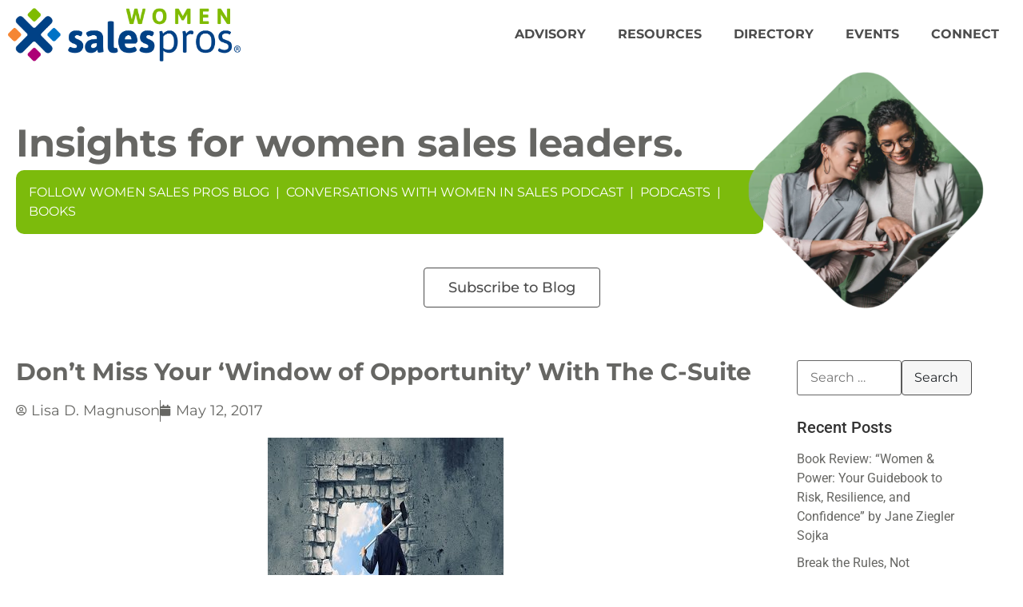

--- FILE ---
content_type: text/html; charset=UTF-8
request_url: https://womensalespros.com/sales/dont-miss-window-of-opportunity-c-suite/
body_size: 36593
content:
<!doctype html>
<html lang="en-US">
<head>
	<meta charset="UTF-8">
	<meta name="viewport" content="width=device-width, initial-scale=1">
	<link rel="profile" href="https://gmpg.org/xfn/11">
	<meta name='robots' content='index, follow, max-image-preview:large, max-snippet:-1, max-video-preview:-1' />
	<style>img:is([sizes="auto" i], [sizes^="auto," i]) { contain-intrinsic-size: 3000px 1500px }</style>
	
	<!-- This site is optimized with the Yoast SEO plugin v26.7 - https://yoast.com/wordpress/plugins/seo/ -->
	<title>Don’t Miss your Window of Opportunity with the C-Suite</title>
	<meta name="description" content="Many sellers don’t recognize the precious few window of opportunity to access the C-Suite. When it comes to your TOP Line Accounts™" />
	<link rel="canonical" href="https://womensalespros.com/sales/dont-miss-window-of-opportunity-c-suite/" />
	<meta property="og:locale" content="en_US" />
	<meta property="og:type" content="article" />
	<meta property="og:title" content="Don’t Miss your Window of Opportunity with the C-Suite" />
	<meta property="og:description" content="Many sellers don’t recognize the precious few window of opportunity to access the C-Suite. When it comes to your TOP Line Accounts™" />
	<meta property="og:url" content="https://womensalespros.com/sales/dont-miss-window-of-opportunity-c-suite/" />
	<meta property="og:site_name" content="WOMEN Sales Pros" />
	<meta property="article:published_time" content="2017-05-12T05:33:35+00:00" />
	<meta property="og:image" content="https://secureservercdn.net/45.40.148.234/54r.3ee.myftpupload.com/wp-content/uploads/2017/05/Window-of-Opportunity.jpg?time=1645162800" />
	<meta property="og:image:width" content="295" />
	<meta property="og:image:height" content="325" />
	<meta property="og:image:type" content="image/jpeg" />
	<meta name="author" content="Lisa D. Magnuson" />
	<meta name="twitter:card" content="summary_large_image" />
	<meta name="twitter:label1" content="Written by" />
	<meta name="twitter:data1" content="Lisa D. Magnuson" />
	<meta name="twitter:label2" content="Est. reading time" />
	<meta name="twitter:data2" content="2 minutes" />
	<script type="application/ld+json" class="yoast-schema-graph">{"@context":"https://schema.org","@graph":[{"@type":"Article","@id":"https://womensalespros.com/sales/dont-miss-window-of-opportunity-c-suite/#article","isPartOf":{"@id":"https://womensalespros.com/sales/dont-miss-window-of-opportunity-c-suite/"},"author":{"name":"Lisa D. Magnuson","@id":"https://womensalespros.com/#/schema/person/dee156f81ac369ab35e69f5c504c8664"},"headline":"Don’t Miss Your ‘Window of Opportunity’ With The C-Suite","datePublished":"2017-05-12T05:33:35+00:00","mainEntityOfPage":{"@id":"https://womensalespros.com/sales/dont-miss-window-of-opportunity-c-suite/"},"wordCount":440,"commentCount":0,"publisher":{"@id":"https://womensalespros.com/#organization"},"image":{"@id":"https://womensalespros.com/sales/dont-miss-window-of-opportunity-c-suite/#primaryimage"},"thumbnailUrl":"https://womensalespros.com/wp-content/uploads/2017/05/Window-of-Opportunity.jpg","articleSection":["Sales"],"inLanguage":"en-US","potentialAction":[{"@type":"CommentAction","name":"Comment","target":["https://womensalespros.com/sales/dont-miss-window-of-opportunity-c-suite/#respond"]}]},{"@type":"WebPage","@id":"https://womensalespros.com/sales/dont-miss-window-of-opportunity-c-suite/","url":"https://womensalespros.com/sales/dont-miss-window-of-opportunity-c-suite/","name":"Don’t Miss your Window of Opportunity with the C-Suite","isPartOf":{"@id":"https://womensalespros.com/#website"},"primaryImageOfPage":{"@id":"https://womensalespros.com/sales/dont-miss-window-of-opportunity-c-suite/#primaryimage"},"image":{"@id":"https://womensalespros.com/sales/dont-miss-window-of-opportunity-c-suite/#primaryimage"},"thumbnailUrl":"https://womensalespros.com/wp-content/uploads/2017/05/Window-of-Opportunity.jpg","datePublished":"2017-05-12T05:33:35+00:00","description":"Many sellers don’t recognize the precious few window of opportunity to access the C-Suite. When it comes to your TOP Line Accounts™","breadcrumb":{"@id":"https://womensalespros.com/sales/dont-miss-window-of-opportunity-c-suite/#breadcrumb"},"inLanguage":"en-US","potentialAction":[{"@type":"ReadAction","target":["https://womensalespros.com/sales/dont-miss-window-of-opportunity-c-suite/"]}]},{"@type":"ImageObject","inLanguage":"en-US","@id":"https://womensalespros.com/sales/dont-miss-window-of-opportunity-c-suite/#primaryimage","url":"https://womensalespros.com/wp-content/uploads/2017/05/Window-of-Opportunity.jpg","contentUrl":"https://womensalespros.com/wp-content/uploads/2017/05/Window-of-Opportunity.jpg","width":295,"height":325},{"@type":"BreadcrumbList","@id":"https://womensalespros.com/sales/dont-miss-window-of-opportunity-c-suite/#breadcrumb","itemListElement":[{"@type":"ListItem","position":1,"name":"Home","item":"https://womensalespros.com/"},{"@type":"ListItem","position":2,"name":"Blog Page","item":"https://womensalespros.com/read-blog/"},{"@type":"ListItem","position":3,"name":"Don’t Miss Your ‘Window of Opportunity’ With The C-Suite"}]},{"@type":"WebSite","@id":"https://womensalespros.com/#website","url":"https://womensalespros.com/","name":"WOMEN Sales Pros","description":"Home of B2B Sales Experts","publisher":{"@id":"https://womensalespros.com/#organization"},"potentialAction":[{"@type":"SearchAction","target":{"@type":"EntryPoint","urlTemplate":"https://womensalespros.com/?s={search_term_string}"},"query-input":{"@type":"PropertyValueSpecification","valueRequired":true,"valueName":"search_term_string"}}],"inLanguage":"en-US"},{"@type":"Organization","@id":"https://womensalespros.com/#organization","name":"Women Sales Pros","url":"https://womensalespros.com/","logo":{"@type":"ImageObject","inLanguage":"en-US","@id":"https://womensalespros.com/#/schema/logo/image/","url":"https://womensalespros.com/wp-content/uploads/2021/10/womensalespros_logo.png","contentUrl":"https://womensalespros.com/wp-content/uploads/2021/10/womensalespros_logo.png","width":906,"height":207,"caption":"Women Sales Pros"},"image":{"@id":"https://womensalespros.com/#/schema/logo/image/"}},{"@type":"Person","@id":"https://womensalespros.com/#/schema/person/dee156f81ac369ab35e69f5c504c8664","name":"Lisa D. Magnuson","image":{"@type":"ImageObject","inLanguage":"en-US","@id":"https://womensalespros.com/#/schema/person/image/","url":"https://secure.gravatar.com/avatar/628b003f83810a07b379f565508541bdfe5f00cbb50898e0d59aad742da2effb?s=96&d=mm&r=g","contentUrl":"https://secure.gravatar.com/avatar/628b003f83810a07b379f565508541bdfe5f00cbb50898e0d59aad742da2effb?s=96&d=mm&r=g","caption":"Lisa D. Magnuson"},"url":"https://womensalespros.com/author/lisa-d-magnuson/"}]}</script>
	<!-- / Yoast SEO plugin. -->


<link rel="alternate" type="application/rss+xml" title="WOMEN Sales Pros &raquo; Feed" href="https://womensalespros.com/feed/" />
<link rel="alternate" type="application/rss+xml" title="WOMEN Sales Pros &raquo; Comments Feed" href="https://womensalespros.com/comments/feed/" />
<script>
window._wpemojiSettings = {"baseUrl":"https:\/\/s.w.org\/images\/core\/emoji\/16.0.1\/72x72\/","ext":".png","svgUrl":"https:\/\/s.w.org\/images\/core\/emoji\/16.0.1\/svg\/","svgExt":".svg","source":{"concatemoji":"https:\/\/womensalespros.com\/wp-includes\/js\/wp-emoji-release.min.js?ver=6.8.3"}};
/*! This file is auto-generated */
!function(s,n){var o,i,e;function c(e){try{var t={supportTests:e,timestamp:(new Date).valueOf()};sessionStorage.setItem(o,JSON.stringify(t))}catch(e){}}function p(e,t,n){e.clearRect(0,0,e.canvas.width,e.canvas.height),e.fillText(t,0,0);var t=new Uint32Array(e.getImageData(0,0,e.canvas.width,e.canvas.height).data),a=(e.clearRect(0,0,e.canvas.width,e.canvas.height),e.fillText(n,0,0),new Uint32Array(e.getImageData(0,0,e.canvas.width,e.canvas.height).data));return t.every(function(e,t){return e===a[t]})}function u(e,t){e.clearRect(0,0,e.canvas.width,e.canvas.height),e.fillText(t,0,0);for(var n=e.getImageData(16,16,1,1),a=0;a<n.data.length;a++)if(0!==n.data[a])return!1;return!0}function f(e,t,n,a){switch(t){case"flag":return n(e,"\ud83c\udff3\ufe0f\u200d\u26a7\ufe0f","\ud83c\udff3\ufe0f\u200b\u26a7\ufe0f")?!1:!n(e,"\ud83c\udde8\ud83c\uddf6","\ud83c\udde8\u200b\ud83c\uddf6")&&!n(e,"\ud83c\udff4\udb40\udc67\udb40\udc62\udb40\udc65\udb40\udc6e\udb40\udc67\udb40\udc7f","\ud83c\udff4\u200b\udb40\udc67\u200b\udb40\udc62\u200b\udb40\udc65\u200b\udb40\udc6e\u200b\udb40\udc67\u200b\udb40\udc7f");case"emoji":return!a(e,"\ud83e\udedf")}return!1}function g(e,t,n,a){var r="undefined"!=typeof WorkerGlobalScope&&self instanceof WorkerGlobalScope?new OffscreenCanvas(300,150):s.createElement("canvas"),o=r.getContext("2d",{willReadFrequently:!0}),i=(o.textBaseline="top",o.font="600 32px Arial",{});return e.forEach(function(e){i[e]=t(o,e,n,a)}),i}function t(e){var t=s.createElement("script");t.src=e,t.defer=!0,s.head.appendChild(t)}"undefined"!=typeof Promise&&(o="wpEmojiSettingsSupports",i=["flag","emoji"],n.supports={everything:!0,everythingExceptFlag:!0},e=new Promise(function(e){s.addEventListener("DOMContentLoaded",e,{once:!0})}),new Promise(function(t){var n=function(){try{var e=JSON.parse(sessionStorage.getItem(o));if("object"==typeof e&&"number"==typeof e.timestamp&&(new Date).valueOf()<e.timestamp+604800&&"object"==typeof e.supportTests)return e.supportTests}catch(e){}return null}();if(!n){if("undefined"!=typeof Worker&&"undefined"!=typeof OffscreenCanvas&&"undefined"!=typeof URL&&URL.createObjectURL&&"undefined"!=typeof Blob)try{var e="postMessage("+g.toString()+"("+[JSON.stringify(i),f.toString(),p.toString(),u.toString()].join(",")+"));",a=new Blob([e],{type:"text/javascript"}),r=new Worker(URL.createObjectURL(a),{name:"wpTestEmojiSupports"});return void(r.onmessage=function(e){c(n=e.data),r.terminate(),t(n)})}catch(e){}c(n=g(i,f,p,u))}t(n)}).then(function(e){for(var t in e)n.supports[t]=e[t],n.supports.everything=n.supports.everything&&n.supports[t],"flag"!==t&&(n.supports.everythingExceptFlag=n.supports.everythingExceptFlag&&n.supports[t]);n.supports.everythingExceptFlag=n.supports.everythingExceptFlag&&!n.supports.flag,n.DOMReady=!1,n.readyCallback=function(){n.DOMReady=!0}}).then(function(){return e}).then(function(){var e;n.supports.everything||(n.readyCallback(),(e=n.source||{}).concatemoji?t(e.concatemoji):e.wpemoji&&e.twemoji&&(t(e.twemoji),t(e.wpemoji)))}))}((window,document),window._wpemojiSettings);
</script>
<style id='wp-emoji-styles-inline-css'>

	img.wp-smiley, img.emoji {
		display: inline !important;
		border: none !important;
		box-shadow: none !important;
		height: 1em !important;
		width: 1em !important;
		margin: 0 0.07em !important;
		vertical-align: -0.1em !important;
		background: none !important;
		padding: 0 !important;
	}
</style>
<link rel='stylesheet' id='wp-block-library-css' href='https://womensalespros.com/wp-includes/css/dist/block-library/style.min.css?ver=6.8.3' media='all' />
<style id='global-styles-inline-css'>
:root{--wp--preset--aspect-ratio--square: 1;--wp--preset--aspect-ratio--4-3: 4/3;--wp--preset--aspect-ratio--3-4: 3/4;--wp--preset--aspect-ratio--3-2: 3/2;--wp--preset--aspect-ratio--2-3: 2/3;--wp--preset--aspect-ratio--16-9: 16/9;--wp--preset--aspect-ratio--9-16: 9/16;--wp--preset--color--black: #000000;--wp--preset--color--cyan-bluish-gray: #abb8c3;--wp--preset--color--white: #ffffff;--wp--preset--color--pale-pink: #f78da7;--wp--preset--color--vivid-red: #cf2e2e;--wp--preset--color--luminous-vivid-orange: #ff6900;--wp--preset--color--luminous-vivid-amber: #fcb900;--wp--preset--color--light-green-cyan: #7bdcb5;--wp--preset--color--vivid-green-cyan: #00d084;--wp--preset--color--pale-cyan-blue: #8ed1fc;--wp--preset--color--vivid-cyan-blue: #0693e3;--wp--preset--color--vivid-purple: #9b51e0;--wp--preset--gradient--vivid-cyan-blue-to-vivid-purple: linear-gradient(135deg,rgba(6,147,227,1) 0%,rgb(155,81,224) 100%);--wp--preset--gradient--light-green-cyan-to-vivid-green-cyan: linear-gradient(135deg,rgb(122,220,180) 0%,rgb(0,208,130) 100%);--wp--preset--gradient--luminous-vivid-amber-to-luminous-vivid-orange: linear-gradient(135deg,rgba(252,185,0,1) 0%,rgba(255,105,0,1) 100%);--wp--preset--gradient--luminous-vivid-orange-to-vivid-red: linear-gradient(135deg,rgba(255,105,0,1) 0%,rgb(207,46,46) 100%);--wp--preset--gradient--very-light-gray-to-cyan-bluish-gray: linear-gradient(135deg,rgb(238,238,238) 0%,rgb(169,184,195) 100%);--wp--preset--gradient--cool-to-warm-spectrum: linear-gradient(135deg,rgb(74,234,220) 0%,rgb(151,120,209) 20%,rgb(207,42,186) 40%,rgb(238,44,130) 60%,rgb(251,105,98) 80%,rgb(254,248,76) 100%);--wp--preset--gradient--blush-light-purple: linear-gradient(135deg,rgb(255,206,236) 0%,rgb(152,150,240) 100%);--wp--preset--gradient--blush-bordeaux: linear-gradient(135deg,rgb(254,205,165) 0%,rgb(254,45,45) 50%,rgb(107,0,62) 100%);--wp--preset--gradient--luminous-dusk: linear-gradient(135deg,rgb(255,203,112) 0%,rgb(199,81,192) 50%,rgb(65,88,208) 100%);--wp--preset--gradient--pale-ocean: linear-gradient(135deg,rgb(255,245,203) 0%,rgb(182,227,212) 50%,rgb(51,167,181) 100%);--wp--preset--gradient--electric-grass: linear-gradient(135deg,rgb(202,248,128) 0%,rgb(113,206,126) 100%);--wp--preset--gradient--midnight: linear-gradient(135deg,rgb(2,3,129) 0%,rgb(40,116,252) 100%);--wp--preset--font-size--small: 13px;--wp--preset--font-size--medium: 20px;--wp--preset--font-size--large: 36px;--wp--preset--font-size--x-large: 42px;--wp--preset--spacing--20: 0.44rem;--wp--preset--spacing--30: 0.67rem;--wp--preset--spacing--40: 1rem;--wp--preset--spacing--50: 1.5rem;--wp--preset--spacing--60: 2.25rem;--wp--preset--spacing--70: 3.38rem;--wp--preset--spacing--80: 5.06rem;--wp--preset--shadow--natural: 6px 6px 9px rgba(0, 0, 0, 0.2);--wp--preset--shadow--deep: 12px 12px 50px rgba(0, 0, 0, 0.4);--wp--preset--shadow--sharp: 6px 6px 0px rgba(0, 0, 0, 0.2);--wp--preset--shadow--outlined: 6px 6px 0px -3px rgba(255, 255, 255, 1), 6px 6px rgba(0, 0, 0, 1);--wp--preset--shadow--crisp: 6px 6px 0px rgba(0, 0, 0, 1);}:root { --wp--style--global--content-size: 800px;--wp--style--global--wide-size: 1200px; }:where(body) { margin: 0; }.wp-site-blocks > .alignleft { float: left; margin-right: 2em; }.wp-site-blocks > .alignright { float: right; margin-left: 2em; }.wp-site-blocks > .aligncenter { justify-content: center; margin-left: auto; margin-right: auto; }:where(.wp-site-blocks) > * { margin-block-start: 24px; margin-block-end: 0; }:where(.wp-site-blocks) > :first-child { margin-block-start: 0; }:where(.wp-site-blocks) > :last-child { margin-block-end: 0; }:root { --wp--style--block-gap: 24px; }:root :where(.is-layout-flow) > :first-child{margin-block-start: 0;}:root :where(.is-layout-flow) > :last-child{margin-block-end: 0;}:root :where(.is-layout-flow) > *{margin-block-start: 24px;margin-block-end: 0;}:root :where(.is-layout-constrained) > :first-child{margin-block-start: 0;}:root :where(.is-layout-constrained) > :last-child{margin-block-end: 0;}:root :where(.is-layout-constrained) > *{margin-block-start: 24px;margin-block-end: 0;}:root :where(.is-layout-flex){gap: 24px;}:root :where(.is-layout-grid){gap: 24px;}.is-layout-flow > .alignleft{float: left;margin-inline-start: 0;margin-inline-end: 2em;}.is-layout-flow > .alignright{float: right;margin-inline-start: 2em;margin-inline-end: 0;}.is-layout-flow > .aligncenter{margin-left: auto !important;margin-right: auto !important;}.is-layout-constrained > .alignleft{float: left;margin-inline-start: 0;margin-inline-end: 2em;}.is-layout-constrained > .alignright{float: right;margin-inline-start: 2em;margin-inline-end: 0;}.is-layout-constrained > .aligncenter{margin-left: auto !important;margin-right: auto !important;}.is-layout-constrained > :where(:not(.alignleft):not(.alignright):not(.alignfull)){max-width: var(--wp--style--global--content-size);margin-left: auto !important;margin-right: auto !important;}.is-layout-constrained > .alignwide{max-width: var(--wp--style--global--wide-size);}body .is-layout-flex{display: flex;}.is-layout-flex{flex-wrap: wrap;align-items: center;}.is-layout-flex > :is(*, div){margin: 0;}body .is-layout-grid{display: grid;}.is-layout-grid > :is(*, div){margin: 0;}body{padding-top: 0px;padding-right: 0px;padding-bottom: 0px;padding-left: 0px;}a:where(:not(.wp-element-button)){text-decoration: underline;}:root :where(.wp-element-button, .wp-block-button__link){background-color: #32373c;border-width: 0;color: #fff;font-family: inherit;font-size: inherit;line-height: inherit;padding: calc(0.667em + 2px) calc(1.333em + 2px);text-decoration: none;}.has-black-color{color: var(--wp--preset--color--black) !important;}.has-cyan-bluish-gray-color{color: var(--wp--preset--color--cyan-bluish-gray) !important;}.has-white-color{color: var(--wp--preset--color--white) !important;}.has-pale-pink-color{color: var(--wp--preset--color--pale-pink) !important;}.has-vivid-red-color{color: var(--wp--preset--color--vivid-red) !important;}.has-luminous-vivid-orange-color{color: var(--wp--preset--color--luminous-vivid-orange) !important;}.has-luminous-vivid-amber-color{color: var(--wp--preset--color--luminous-vivid-amber) !important;}.has-light-green-cyan-color{color: var(--wp--preset--color--light-green-cyan) !important;}.has-vivid-green-cyan-color{color: var(--wp--preset--color--vivid-green-cyan) !important;}.has-pale-cyan-blue-color{color: var(--wp--preset--color--pale-cyan-blue) !important;}.has-vivid-cyan-blue-color{color: var(--wp--preset--color--vivid-cyan-blue) !important;}.has-vivid-purple-color{color: var(--wp--preset--color--vivid-purple) !important;}.has-black-background-color{background-color: var(--wp--preset--color--black) !important;}.has-cyan-bluish-gray-background-color{background-color: var(--wp--preset--color--cyan-bluish-gray) !important;}.has-white-background-color{background-color: var(--wp--preset--color--white) !important;}.has-pale-pink-background-color{background-color: var(--wp--preset--color--pale-pink) !important;}.has-vivid-red-background-color{background-color: var(--wp--preset--color--vivid-red) !important;}.has-luminous-vivid-orange-background-color{background-color: var(--wp--preset--color--luminous-vivid-orange) !important;}.has-luminous-vivid-amber-background-color{background-color: var(--wp--preset--color--luminous-vivid-amber) !important;}.has-light-green-cyan-background-color{background-color: var(--wp--preset--color--light-green-cyan) !important;}.has-vivid-green-cyan-background-color{background-color: var(--wp--preset--color--vivid-green-cyan) !important;}.has-pale-cyan-blue-background-color{background-color: var(--wp--preset--color--pale-cyan-blue) !important;}.has-vivid-cyan-blue-background-color{background-color: var(--wp--preset--color--vivid-cyan-blue) !important;}.has-vivid-purple-background-color{background-color: var(--wp--preset--color--vivid-purple) !important;}.has-black-border-color{border-color: var(--wp--preset--color--black) !important;}.has-cyan-bluish-gray-border-color{border-color: var(--wp--preset--color--cyan-bluish-gray) !important;}.has-white-border-color{border-color: var(--wp--preset--color--white) !important;}.has-pale-pink-border-color{border-color: var(--wp--preset--color--pale-pink) !important;}.has-vivid-red-border-color{border-color: var(--wp--preset--color--vivid-red) !important;}.has-luminous-vivid-orange-border-color{border-color: var(--wp--preset--color--luminous-vivid-orange) !important;}.has-luminous-vivid-amber-border-color{border-color: var(--wp--preset--color--luminous-vivid-amber) !important;}.has-light-green-cyan-border-color{border-color: var(--wp--preset--color--light-green-cyan) !important;}.has-vivid-green-cyan-border-color{border-color: var(--wp--preset--color--vivid-green-cyan) !important;}.has-pale-cyan-blue-border-color{border-color: var(--wp--preset--color--pale-cyan-blue) !important;}.has-vivid-cyan-blue-border-color{border-color: var(--wp--preset--color--vivid-cyan-blue) !important;}.has-vivid-purple-border-color{border-color: var(--wp--preset--color--vivid-purple) !important;}.has-vivid-cyan-blue-to-vivid-purple-gradient-background{background: var(--wp--preset--gradient--vivid-cyan-blue-to-vivid-purple) !important;}.has-light-green-cyan-to-vivid-green-cyan-gradient-background{background: var(--wp--preset--gradient--light-green-cyan-to-vivid-green-cyan) !important;}.has-luminous-vivid-amber-to-luminous-vivid-orange-gradient-background{background: var(--wp--preset--gradient--luminous-vivid-amber-to-luminous-vivid-orange) !important;}.has-luminous-vivid-orange-to-vivid-red-gradient-background{background: var(--wp--preset--gradient--luminous-vivid-orange-to-vivid-red) !important;}.has-very-light-gray-to-cyan-bluish-gray-gradient-background{background: var(--wp--preset--gradient--very-light-gray-to-cyan-bluish-gray) !important;}.has-cool-to-warm-spectrum-gradient-background{background: var(--wp--preset--gradient--cool-to-warm-spectrum) !important;}.has-blush-light-purple-gradient-background{background: var(--wp--preset--gradient--blush-light-purple) !important;}.has-blush-bordeaux-gradient-background{background: var(--wp--preset--gradient--blush-bordeaux) !important;}.has-luminous-dusk-gradient-background{background: var(--wp--preset--gradient--luminous-dusk) !important;}.has-pale-ocean-gradient-background{background: var(--wp--preset--gradient--pale-ocean) !important;}.has-electric-grass-gradient-background{background: var(--wp--preset--gradient--electric-grass) !important;}.has-midnight-gradient-background{background: var(--wp--preset--gradient--midnight) !important;}.has-small-font-size{font-size: var(--wp--preset--font-size--small) !important;}.has-medium-font-size{font-size: var(--wp--preset--font-size--medium) !important;}.has-large-font-size{font-size: var(--wp--preset--font-size--large) !important;}.has-x-large-font-size{font-size: var(--wp--preset--font-size--x-large) !important;}
:root :where(.wp-block-pullquote){font-size: 1.5em;line-height: 1.6;}
</style>
<link rel='stylesheet' id='contact-form-7-css' href='https://womensalespros.com/wp-content/plugins/contact-form-7/includes/css/styles.css?ver=6.1.4' media='all' />
<link rel='stylesheet' id='dashicons-css' href='https://womensalespros.com/wp-includes/css/dashicons.min.css?ver=6.8.3' media='all' />
<link rel='stylesheet' id='to-top-css' href='https://womensalespros.com/wp-content/plugins/to-top/public/css/to-top-public.css?ver=2.5.5' media='all' />
<link rel='stylesheet' id='wp-components-css' href='https://womensalespros.com/wp-includes/css/dist/components/style.min.css?ver=6.8.3' media='all' />
<link rel='stylesheet' id='godaddy-styles-css' href='https://womensalespros.com/wp-content/mu-plugins/vendor/wpex/godaddy-launch/includes/Dependencies/GoDaddy/Styles/build/latest.css?ver=2.0.2' media='all' />
<link rel='stylesheet' id='hello-elementor-css' href='https://womensalespros.com/wp-content/themes/hello-elementor/assets/css/reset.css?ver=3.4.5' media='all' />
<link rel='stylesheet' id='hello-elementor-theme-style-css' href='https://womensalespros.com/wp-content/themes/hello-elementor/assets/css/theme.css?ver=3.4.5' media='all' />
<link rel='stylesheet' id='hello-elementor-header-footer-css' href='https://womensalespros.com/wp-content/themes/hello-elementor/assets/css/header-footer.css?ver=3.4.5' media='all' />
<link rel='stylesheet' id='elementor-frontend-css' href='https://womensalespros.com/wp-content/plugins/elementor/assets/css/frontend.min.css?ver=3.34.1' media='all' />
<link rel='stylesheet' id='elementor-post-7675-css' href='https://womensalespros.com/wp-content/uploads/elementor/css/post-7675.css?ver=1768320817' media='all' />
<link rel='stylesheet' id='widget-image-css' href='https://womensalespros.com/wp-content/plugins/elementor/assets/css/widget-image.min.css?ver=3.34.1' media='all' />
<link rel='stylesheet' id='widget-nav-menu-css' href='https://womensalespros.com/wp-content/plugins/elementor-pro/assets/css/widget-nav-menu.min.css?ver=3.34.0' media='all' />
<link rel='stylesheet' id='e-sticky-css' href='https://womensalespros.com/wp-content/plugins/elementor-pro/assets/css/modules/sticky.min.css?ver=3.34.0' media='all' />
<link rel='stylesheet' id='swiper-css' href='https://womensalespros.com/wp-content/plugins/elementor/assets/lib/swiper/v8/css/swiper.min.css?ver=8.4.5' media='all' />
<link rel='stylesheet' id='e-swiper-css' href='https://womensalespros.com/wp-content/plugins/elementor/assets/css/conditionals/e-swiper.min.css?ver=3.34.1' media='all' />
<link rel='stylesheet' id='widget-image-carousel-css' href='https://womensalespros.com/wp-content/plugins/elementor/assets/css/widget-image-carousel.min.css?ver=3.34.1' media='all' />
<link rel='stylesheet' id='widget-menu-anchor-css' href='https://womensalespros.com/wp-content/plugins/elementor/assets/css/widget-menu-anchor.min.css?ver=3.34.1' media='all' />
<link rel='stylesheet' id='widget-spacer-css' href='https://womensalespros.com/wp-content/plugins/elementor/assets/css/widget-spacer.min.css?ver=3.34.1' media='all' />
<link rel='stylesheet' id='widget-heading-css' href='https://womensalespros.com/wp-content/plugins/elementor/assets/css/widget-heading.min.css?ver=3.34.1' media='all' />
<link rel='stylesheet' id='widget-post-info-css' href='https://womensalespros.com/wp-content/plugins/elementor-pro/assets/css/widget-post-info.min.css?ver=3.34.0' media='all' />
<link rel='stylesheet' id='widget-icon-list-css' href='https://womensalespros.com/wp-content/plugins/elementor/assets/css/widget-icon-list.min.css?ver=3.34.1' media='all' />
<link rel='stylesheet' id='elementor-icons-shared-0-css' href='https://womensalespros.com/wp-content/plugins/elementor/assets/lib/font-awesome/css/fontawesome.min.css?ver=5.15.3' media='all' />
<link rel='stylesheet' id='elementor-icons-fa-regular-css' href='https://womensalespros.com/wp-content/plugins/elementor/assets/lib/font-awesome/css/regular.min.css?ver=5.15.3' media='all' />
<link rel='stylesheet' id='elementor-icons-fa-solid-css' href='https://womensalespros.com/wp-content/plugins/elementor/assets/lib/font-awesome/css/solid.min.css?ver=5.15.3' media='all' />
<link rel='stylesheet' id='widget-share-buttons-css' href='https://womensalespros.com/wp-content/plugins/elementor-pro/assets/css/widget-share-buttons.min.css?ver=3.34.0' media='all' />
<link rel='stylesheet' id='e-apple-webkit-css' href='https://womensalespros.com/wp-content/plugins/elementor/assets/css/conditionals/apple-webkit.min.css?ver=3.34.1' media='all' />
<link rel='stylesheet' id='elementor-icons-fa-brands-css' href='https://womensalespros.com/wp-content/plugins/elementor/assets/lib/font-awesome/css/brands.min.css?ver=5.15.3' media='all' />
<link rel='stylesheet' id='elementor-icons-css' href='https://womensalespros.com/wp-content/plugins/elementor/assets/lib/eicons/css/elementor-icons.min.css?ver=5.45.0' media='all' />
<link rel='stylesheet' id='elementor-post-7894-css' href='https://womensalespros.com/wp-content/uploads/elementor/css/post-7894.css?ver=1768320817' media='all' />
<link rel='stylesheet' id='elementor-post-7823-css' href='https://womensalespros.com/wp-content/uploads/elementor/css/post-7823.css?ver=1768320817' media='all' />
<link rel='stylesheet' id='elementor-post-8576-css' href='https://womensalespros.com/wp-content/uploads/elementor/css/post-8576.css?ver=1768322153' media='all' />
<link rel='stylesheet' id='eael-general-css' href='https://womensalespros.com/wp-content/plugins/essential-addons-for-elementor-lite/assets/front-end/css/view/general.min.css?ver=6.5.7' media='all' />
<link rel='stylesheet' id='ecs-styles-css' href='https://womensalespros.com/wp-content/plugins/ele-custom-skin/assets/css/ecs-style.css?ver=3.1.9' media='all' />
<link rel='stylesheet' id='elementor-post-8666-css' href='https://womensalespros.com/wp-content/uploads/elementor/css/post-8666.css?ver=1634757212' media='all' />
<link rel='stylesheet' id='elementor-post-9883-css' href='https://womensalespros.com/wp-content/uploads/elementor/css/post-9883.css?ver=1643830944' media='all' />
<link rel='stylesheet' id='elementor-post-10417-css' href='https://womensalespros.com/wp-content/uploads/elementor/css/post-10417.css?ver=1644428108' media='all' />
<link rel='stylesheet' id='elementor-gf-local-montserrat-css' href='https://womensalespros.com/wp-content/uploads/elementor/google-fonts/css/montserrat.css?ver=1742249828' media='all' />
<link rel='stylesheet' id='elementor-gf-local-robotoslab-css' href='https://womensalespros.com/wp-content/uploads/elementor/google-fonts/css/robotoslab.css?ver=1742249832' media='all' />
<link rel='stylesheet' id='elementor-gf-local-roboto-css' href='https://womensalespros.com/wp-content/uploads/elementor/google-fonts/css/roboto.css?ver=1742249841' media='all' />
<script src="https://womensalespros.com/wp-includes/js/jquery/jquery.min.js?ver=3.7.1" id="jquery-core-js"></script>
<script src="https://womensalespros.com/wp-includes/js/jquery/jquery-migrate.min.js?ver=3.4.1" id="jquery-migrate-js"></script>
<script id="to-top-js-extra">
var to_top_options = {"scroll_offset":"500","icon_opacity":"90","style":"icon","icon_type":"dashicons-arrow-up-alt2","icon_color":"#ffffff","icon_bg_color":"#064384","icon_size":"25","border_radius":"50","image":"https:\/\/womensalespros.com\/wp-content\/plugins\/to-top\/admin\/images\/default.png","image_width":"65","image_alt":"","location":"bottom-right","margin_x":"30","margin_y":"30","show_on_admin":"0","enable_autohide":"0","autohide_time":"2","enable_hide_small_device":"0","small_device_max_width":"640","reset":"0"};
</script>
<script async src="https://womensalespros.com/wp-content/plugins/to-top/public/js/to-top-public.js?ver=2.5.5" id="to-top-js"></script>
<script id="ecs_ajax_load-js-extra">
var ecs_ajax_params = {"ajaxurl":"https:\/\/womensalespros.com\/wp-admin\/admin-ajax.php","posts":"{\"page\":0,\"name\":\"dont-miss-window-of-opportunity-c-suite\",\"category_name\":\"sales\",\"error\":\"\",\"m\":\"\",\"p\":0,\"post_parent\":\"\",\"subpost\":\"\",\"subpost_id\":\"\",\"attachment\":\"\",\"attachment_id\":0,\"pagename\":\"\",\"page_id\":0,\"second\":\"\",\"minute\":\"\",\"hour\":\"\",\"day\":0,\"monthnum\":0,\"year\":0,\"w\":0,\"tag\":\"\",\"cat\":\"\",\"tag_id\":\"\",\"author\":\"\",\"author_name\":\"\",\"feed\":\"\",\"tb\":\"\",\"paged\":0,\"meta_key\":\"\",\"meta_value\":\"\",\"preview\":\"\",\"s\":\"\",\"sentence\":\"\",\"title\":\"\",\"fields\":\"all\",\"menu_order\":\"\",\"embed\":\"\",\"category__in\":[],\"category__not_in\":[],\"category__and\":[],\"post__in\":[],\"post__not_in\":[],\"post_name__in\":[],\"tag__in\":[],\"tag__not_in\":[],\"tag__and\":[],\"tag_slug__in\":[],\"tag_slug__and\":[],\"post_parent__in\":[],\"post_parent__not_in\":[],\"author__in\":[],\"author__not_in\":[],\"search_columns\":[],\"ignore_sticky_posts\":false,\"suppress_filters\":false,\"cache_results\":true,\"update_post_term_cache\":true,\"update_menu_item_cache\":false,\"lazy_load_term_meta\":true,\"update_post_meta_cache\":true,\"post_type\":\"\",\"posts_per_page\":10,\"nopaging\":false,\"comments_per_page\":\"50\",\"no_found_rows\":false,\"order\":\"DESC\"}"};
</script>
<script src="https://womensalespros.com/wp-content/plugins/ele-custom-skin/assets/js/ecs_ajax_pagination.js?ver=3.1.9" id="ecs_ajax_load-js"></script>
<script src="https://womensalespros.com/wp-content/plugins/ele-custom-skin/assets/js/ecs.js?ver=3.1.9" id="ecs-script-js"></script>
<link rel="https://api.w.org/" href="https://womensalespros.com/wp-json/" /><link rel="alternate" title="JSON" type="application/json" href="https://womensalespros.com/wp-json/wp/v2/posts/2267" /><link rel="EditURI" type="application/rsd+xml" title="RSD" href="https://womensalespros.com/xmlrpc.php?rsd" />
<meta name="generator" content="WordPress 6.8.3" />
<link rel='shortlink' href='https://womensalespros.com/?p=2267' />
<link rel="alternate" title="oEmbed (JSON)" type="application/json+oembed" href="https://womensalespros.com/wp-json/oembed/1.0/embed?url=https%3A%2F%2Fwomensalespros.com%2Fsales%2Fdont-miss-window-of-opportunity-c-suite%2F" />
<link rel="alternate" title="oEmbed (XML)" type="text/xml+oembed" href="https://womensalespros.com/wp-json/oembed/1.0/embed?url=https%3A%2F%2Fwomensalespros.com%2Fsales%2Fdont-miss-window-of-opportunity-c-suite%2F&#038;format=xml" />
<meta name="generator" content="Elementor 3.34.1; features: additional_custom_breakpoints; settings: css_print_method-external, google_font-enabled, font_display-auto">
<!-- Global site tag (gtag.js) - Google Analytics -->

<script async src="https://www.googletagmanager.com/gtag/js?id=UA-60943510-1"></script>

<script>
  window.dataLayer = window.dataLayer || [];
  function gtag(){dataLayer.push(arguments);}
  gtag('js', new Date());
  gtag('config', 'UA-60943510-1');
</script>
			<style>
				.e-con.e-parent:nth-of-type(n+4):not(.e-lazyloaded):not(.e-no-lazyload),
				.e-con.e-parent:nth-of-type(n+4):not(.e-lazyloaded):not(.e-no-lazyload) * {
					background-image: none !important;
				}
				@media screen and (max-height: 1024px) {
					.e-con.e-parent:nth-of-type(n+3):not(.e-lazyloaded):not(.e-no-lazyload),
					.e-con.e-parent:nth-of-type(n+3):not(.e-lazyloaded):not(.e-no-lazyload) * {
						background-image: none !important;
					}
				}
				@media screen and (max-height: 640px) {
					.e-con.e-parent:nth-of-type(n+2):not(.e-lazyloaded):not(.e-no-lazyload),
					.e-con.e-parent:nth-of-type(n+2):not(.e-lazyloaded):not(.e-no-lazyload) * {
						background-image: none !important;
					}
				}
			</style>
			<link rel="icon" href="https://womensalespros.com/wp-content/uploads/2022/01/cropped-WSP_Favicon-32x32-1.png" sizes="32x32" />
<link rel="icon" href="https://womensalespros.com/wp-content/uploads/2022/01/cropped-WSP_Favicon-32x32-1.png" sizes="192x192" />
<link rel="apple-touch-icon" href="https://womensalespros.com/wp-content/uploads/2022/01/cropped-WSP_Favicon-32x32-1.png" />
<meta name="msapplication-TileImage" content="https://womensalespros.com/wp-content/uploads/2022/01/cropped-WSP_Favicon-32x32-1.png" />
		<style id="wp-custom-css">
			/*** Main Menu ***/
@media (max-width: 600px) {
	.elementor-7894 .elementor-element.elementor-element-437e6b9 {
    top: -70px !important;
		position: relative;
	}
}

@media screen and (min-width:600px) and (max-width: 767px) {
	.elementor-7894 .elementor-element.elementor-element-437e6b9 {
    top: -86px;
	}
}

@media screen and (min-width:768px) and (max-width: 768px) {
	.elementor-7894 .elementor-element.elementor-element-437e6b9 {
    top: -63px;
	}
}

@media screen and (min-width: 769px) and (max-width: 1024px) {
	.elementor-7894 .elementor-element.elementor-element-437e6b9 {
    top: -71px;
	}
}

.advisory-menu a:hover,
.advisory-menu a.elementor-item.elementor-item-active {
	color: #0676C9 !important;
}

.resources-menu a:hover,
.resources-menu a.elementor-item.elementor-item-active {
	color: #7CBB0C !important;	
}

.directory-menu a:hover,
.directory-menu a.elementor-item.elementor-item-active {
	color: #FF6600 !important;
}

.events-menu a:hover,
.events-menu a.elementor-item.elementor-item-active {
	color: #AC0677 !important;
}

/*** Advisory ***/
@media screen and (max-width: 1024px) {
	.advisory-diamond {
		position: relative !important;
		top: 0 !important;
	}
	
	.advisory-header {
		position: relative !important;
		top: 0 !important;
		left: 0 !important;
	}
}

/*** Resources ***/
.no-link-posts .elementor-post {
	pointer-events: none;
}

.first-blog .elementor-post__text {
	display: grid;
}

.first-blog .elementor-post__read-more {
	border: 1px solid #4D4D4D;
	padding: 0.575rem 0.95rem;
	border-radius: 0.25rem;
	margin: auto;
}

.first-blog .elementor-post__read-more:hover {
	background-color: #4D4D4D;
	color: #FFFFFF !important;
}

.resources-blog .elementor-post__title a:hover {
	color: #FFFFFF !important;
}

.resources-blog .elementor-post:hover {
	background-color: #AC0677 !important;
}

.resources-blog .elementor-post:hover .elementor-post__text h3 a,
.resources-blog .elementor-post:hover .elementor-post__text div span {
	color: #fff !important;
}

@media screen and (max-width: 1024px) {
	
}

@media screen and (max-width: 767px) {
	.resources-menu .elementor-widget-container {
		display: block;
	}
}

/*** Directory ***/
#filter-experts .elementor-widget {
	margin-bottom: 0px !important;
}

.page-id-8135 .elementor-element-8ccd539 {
	display: none;
}

@media screen and (min-width: 578px) and (max-width: 767px)  {
	.directory-posts .ecs-posts {
		grid-template-columns: repeat(2,1fr) !important;
	}
}

/*** Directory Inner Expert ***/
.services-expert .elementor-widget-container {
	box-sizing: border-box;
    display: -webkit-box;
    display: -ms-flexbox;
    display: flex;
    -webkit-box-flex: 0;
    -ms-flex: 0 1 auto;
    flex: 0 1 auto;
    -webkit-box-orient: horizontal;
    -webkit-box-direction: normal;
    -ms-flex-direction: row;
    flex-direction: row;
    -ms-flex-wrap: wrap;
    flex-wrap: wrap;
    margin-right: -0.5rem;
    margin-left: -0.5rem;
}

@media only screen and (min-width: 64em) {
	.col-md-4 {
		flex-basis: 33.33333333% !important;
		max-width: 33.33333333% !important;
		-ms-flex-preferred-size: 33.33333333% !important;
		padding-right: 0.5rem;
    padding-left: 0.5rem;
	}
}

@media only screen and (max-width: 767px) {
	.col-md-4 {
		flex-basis: 100% !important;
		max-width: 100% !important;
		-ms-flex-preferred-size: 100% !important;
	}
}

.text-uppercase {
	text-transform: uppercase !important;
}

.related-programs-wrapper {
	padding-bottom: 2rem;
	flex-basis: 100%;
	max-width: 100%;
}

.related-programs-wrapper .text-uppercase,
.books-expert .text-uppercase {
	padding-bottom: 10px;
}

.related-programs-wrapper hr,
.books-expert hr {
	opacity: 0.5;
}

.programs p {
	font-size: 30px;
	margin-top: 0;
	margin-bottom: 0;
	line-height: 25px;
}

.col-md-4 .text-small.text-default.font-semibold {
	font-family: 'Montserrat', sans-serif;
	font-weight: 500;
	color: #666663;
}

.expert-arrows .post-navigation__next--title,
.expert-arrows .post-navigation__prev--title {
	font-family: 'Montserrat', sans-serif;
	font-size: 1rem;
}

/*** Blog Page Archive ***/
.archive-post .elementor-post {
	background-color: #F6F6F6;
}

.archive-post .elementor-post:hover {
	background-color: #B1D469;
}

.archive-post .elementor-post__text {
	padding: 0 1rem 1rem 1rem;
}

.diamond .elementor-widget-container {
  transform: rotate(45deg);
  height: 270px;
  width: 270px;
  align-items: center;
  justify-content: center;
  display: inline-flex;
  border-radius: 40px;
  padding: 10px;
}

/*** Single Post Template ***/
.ul-posts ul {
	list-style-type: none;
	padding-inline-start: 0;
}

.ul-posts li {
	padding-bottom: 10px;
}

.ul-posts li a {
	color: #666663;	
}

.search-form .search-form {
	display: flex;	
	font-family: 'Montserrat', sans-serif;
}

.search-form label {
	display: contents;
}

.search-form .search-field {
	width: 50%;
}

.search-form .search-submit,
.elementor-widget-post-comments .submit {
	font-family: 'Montserrat', sans-serif;
	display: inline-block;
	font-weight: 400;
	line-height: 1.5;
	color: #212529;
	text-align: center;
    text-decoration: none;
    vertical-align: middle;
    cursor: pointer;
    -webkit-user-select: none;
    -moz-user-select: none;
    user-select: none;
    background-color: #F6F6F6;
    border: 1px solid #4D4D4D;
    padding: 0.575rem 0.95rem;
    font-size: 1rem;
    border-radius: 0.25rem;
    transition: color 0.15s ease-in-out, background-color 0.15s ease-in-out, border-color 0.15s ease-in-out, box-shadow 0.15s ease-in-out;
}

.elementor-widget-post-comments .submit {
	background-color: #FFFFFF !important;
}


/*** Home ***/
.diamond-revert .elementor-widget-container p {
  transform: rotate(-45deg);
  text-align: center;
}

@media screen and (max-width: 1024px) {
	.diamond .elementor-widget-container {
		height: 180px;
		width: 180px;
		border-radius: 40px;
		padding: 10px;
	}
	.diamond .elementor-widget-container p {
		margin-bottom: 0 !important;
	}
	
	.icon-list .elementor-icon-list-item {
		align-items: baseline;		
	}
	
	.icon-list .elementor-icon-list-item .elementor-icon-list-icon {
		padding-top: 10px;
	}
}

.tops {
	margin-bottom: 0 !important;
}
.tops .elementor-icon-list-icon i {
	width: 0.5em;
}

@media screen and (max-width: 767px) {
	.top-sales .elementor-shortcode {
		display: block !important;
	}
	
	.advisory-header {
		position: relative !important;
		top: 0 !important;
		left: 0 !important;
	}
	
	.col-md-3 {
		-ms-flex-preferred-size: 100% !important;
		max-width: 100% !important;
		text-align: center;
	}
	
	.col-md-3 img {
		width: 80% !important
	}
	
	.multicolor-img {
		position: relative !important;
		top: 0 !important;
	}
	
	.icon-list .elementor-icon-list-item {
		align-items: baseline;		
	}
	
	.icon-list .elementor-icon-list-item .elementor-icon-list-icon {
		padding-top: 7px;
	}
}

@media screen and (max-width: 600px) {
	.book-posts .elementor-posts-container,
	.radio .elementor-posts-container {
		grid-template-columns: repeat(1,1fr);		
	}
}

/*** Footer Form ***/
.main-contact {
	display: flex; 
	flex: 0 1 auto;
	flex-wrap: wrap;
}

@media screen and (max-width: 981px) {
	.main-contact {
		display: block;
	}
	
	.formgroup {
		max-width: 100% !important;
		padding-right: 0 !important;
		padding-left: 0 !important;
	}
} 

.col-sm-6, .col-md-6 {
    -ms-flex-preferred-size: 50%;
    flex-basis: 50%;
    max-width: 50%;
	margin-bottom: 16px;
	margin-top: 16px;
}

.col-md-6 {
	text-align: right;
}

.col-md-3 {
  -ms-flex-preferred-size: 25%;
  flex-basis: 25%;
  max-width: 25%;
	padding-right: .5rem;
	padding-left: .5rem;
}

.text-default {
    color: #666663;
}
.text-normal {
    font-size: 20px;
	font-family: 'Montserrat', sans-serif;
}
.text-center {
    text-align: center !important;
}

.pe-4 {
    padding-right: 1.5rem;
}
.ps-4 {
    padding-left: 1.5rem ;
}
.my-3 {
    margin-top: 1rem;
    margin-bottom: 1rem;
}
.mt-4 {
    margin-top: 1.5rem;
}

.formgroup input, .formgroup select, select {
	font-family: 'Montserrat', sans-serif;
    display: block;
    width: 100%;
    height: calc(1.5em + .75rem + 2px);
    padding: .375rem .75rem;
    font-size: 1rem;
    font-weight: 400;
    line-height: 1.5;
    color: #495057;
    background-color: #fff;
    background-clip: padding-box;
    border: 1px solid #ced4da;
    border-radius: .25rem;
    transition: border-color .15s ease-in-out,box-shadow .15s ease-in-out;
}

.checkbox input{
    width: 30px !important;
}
.checkbox .wpcf7-list-item {
	margin: 0 !important;
	font-family: 'Montserrat', sans-serif;
}
.checkbox-403 label{
    display: flex;
    align-items: center;
}

.btn {
	font-family: 'Montserrat', sans-serif;
    display: inline-block;
    font-weight: 400;
    line-height: 1.5;
    color: #212529;
    text-align: center;
    text-decoration: none;
    vertical-align: middle;
    cursor: pointer;
    -webkit-user-select: none;
    -moz-user-select: none;
    user-select: none;
    background-color: transparent;
    border: 1px solid transparent;
    padding: 0.575rem 0.95rem;
    font-size: 1rem;
    border-radius: 0.25rem;
    transition: color 0.15s ease-in-out, background-color 0.15s ease-in-out, border-color 0.15s ease-in-out, box-shadow 0.15s ease-in-out;
}

.btn-outline-default:hover,
.search-form .search-submit:hover,
.elementor-widget-post-comments .submit:hover {
    color: #fff;
    background: #4D4D4D !important;
}

.btn-outline-default {
    color: #4D4D4D;
    font-size: 18px;
    font-weight: 500;
    border: 1px solid #4D4D4D;
    background: #fff;
	text-align: right;
}

/*** Contact Form defaults ***/
.wpcf7 .screen-reader-response {
	position: absolute;
	overflow: hidden;
	clip: rect(1px, 1px, 1px, 1px);
	height: 1px;
	width: 1px;
	margin: 0;
	padding: 0;
	border: 0;
}

.wpcf7 form .wpcf7-response-output {
	margin: 2em 0.5em 1em;
	padding: 0.2em 1em;
	border: 2px solid #00a0d2; /* Blue */
}

.wpcf7 form.init .wpcf7-response-output,
.wpcf7 form.resetting .wpcf7-response-output,
.wpcf7 form.submitting .wpcf7-response-output {
	display: none;
}

.wpcf7 form.sent .wpcf7-response-output {
	border-color: #46b450; /* Green */
}

.wpcf7 form.failed .wpcf7-response-output,
.wpcf7 form.aborted .wpcf7-response-output {
	border-color: #dc3232; /* Red */
}

.wpcf7 form.spam .wpcf7-response-output {
	border-color: #f56e28; /* Orange */
}

.wpcf7 form.invalid .wpcf7-response-output,
.wpcf7 form.unaccepted .wpcf7-response-output {
	border-color: #ffb900; /* Yellow */
}

.wpcf7-form-control-wrap {
	position: relative;
}

.wpcf7-not-valid-tip {
	color: #dc3232; /* Red */
	font-size: 1em;
	font-weight: normal;
	display: block;
}

.use-floating-validation-tip .wpcf7-not-valid-tip {
	position: relative;
	top: -2ex;
	left: 1em;
	z-index: 100;
	border: 1px solid #dc3232;
	background: #fff;
	padding: .2em .8em;
	width: 24em;
}

.wpcf7-list-item {
	display: inline-block;
	margin: 0 0 0 1em;
}

.wpcf7-list-item-label {
	margin-left: 10px;
}

.wpcf7-list-item-label::before,
.wpcf7-list-item-label::after {
	content: " ";
}

.wpcf7 .ajax-loader {
	visibility: hidden;
	display: inline-block;
	background-color: #23282d; /* Dark Gray 800 */
	opacity: 0.75;
	width: 24px;
	height: 24px;
	border: none;
	border-radius: 100%;
	padding: 0;
	margin: 0 24px;
	position: relative;
}

.wpcf7-spinner {
	display: block;
}

.wpcf7 form.submitting .ajax-loader {
	visibility: visible;
}

.wpcf7 .ajax-loader::before {
	content: '';
	position: absolute;
	background-color: #fbfbfc; /* Light Gray 100 */
	top: 4px;
	left: 4px;
	width: 6px;
	height: 6px;
	border: none;
	border-radius: 100%;
	transform-origin: 8px 8px;
	animation-name: spin;
	animation-duration: 1000ms;
	animation-timing-function: linear;
	animation-iteration-count: infinite;
}

@media (prefers-reduced-motion: reduce) {
	.wpcf7 .ajax-loader::before {
		animation-name: blink;
		animation-duration: 2000ms;
	}
}

@keyframes spin {
	from {
		transform: rotate(0deg);
	}

	to {
		transform: rotate(360deg);
	}
}

@keyframes blink {
	from {
		opacity: 0;
	}

	50% {
		opacity: 1;
	}

	to {
		opacity: 0;
	}
}

.wpcf7 input[type="file"] {
	cursor: pointer;
}

.wpcf7 input[type="file"]:disabled {
	cursor: default;
}

.wpcf7 .wpcf7-submit:disabled {
	cursor: not-allowed;
}

.wpcf7 input[type="url"],
.wpcf7 input[type="email"],
.wpcf7 input[type="tel"] {
	direction: ltr;
}

/* Single post */
.elementor hr {
    margin-bottom: 10px;
}		</style>
		<!-- To Top Custom CSS --><style type='text/css'>#to_top_scrollup {font-size: 25px; width: 25px; height: 25px;background-color: #064384;-webkit-border-radius: 50%; -moz-border-radius: 50%; border-radius: 50%;opacity: 0.9;right:30px;bottom:30px;}</style></head>
<body class="wp-singular post-template-default single single-post postid-2267 single-format-standard wp-embed-responsive wp-theme-hello-elementor hello-elementor-default elementor-default elementor-kit-7675 elementor-page-8576">


<a class="skip-link screen-reader-text" href="#content">Skip to content</a>

		<header data-elementor-type="header" data-elementor-id="7894" class="elementor elementor-7894 elementor-location-header" data-elementor-post-type="elementor_library">
					<section class="elementor-section elementor-top-section elementor-element elementor-element-40692e0 elementor-hidden-tablet elementor-hidden-mobile elementor-section-boxed elementor-section-height-default elementor-section-height-default" data-id="40692e0" data-element_type="section">
						<div class="elementor-container elementor-column-gap-default">
					<div class="elementor-column elementor-col-50 elementor-top-column elementor-element elementor-element-02d84b3" data-id="02d84b3" data-element_type="column">
			<div class="elementor-widget-wrap elementor-element-populated">
						<div class="elementor-element elementor-element-b39a907 elementor-widget elementor-widget-image" data-id="b39a907" data-element_type="widget" data-widget_type="image.default">
				<div class="elementor-widget-container">
																<a href="https://womensalespros.com/">
							<img width="800" height="183" src="https://womensalespros.com/wp-content/uploads/2021/10/womensalespros_logo.png" class="attachment-large size-large wp-image-9370" alt="" srcset="https://womensalespros.com/wp-content/uploads/2021/10/womensalespros_logo.png 906w, https://womensalespros.com/wp-content/uploads/2021/10/womensalespros_logo-300x69.png 300w, https://womensalespros.com/wp-content/uploads/2021/10/womensalespros_logo-768x175.png 768w" sizes="(max-width: 800px) 100vw, 800px" />								</a>
															</div>
				</div>
					</div>
		</div>
				<div class="elementor-column elementor-col-50 elementor-top-column elementor-element elementor-element-9a2127b" data-id="9a2127b" data-element_type="column" id="main-nav">
			<div class="elementor-widget-wrap elementor-element-populated">
						<div class="elementor-element elementor-element-9a62740 elementor-nav-menu__align-end elementor-nav-menu--dropdown-tablet elementor-nav-menu__text-align-aside elementor-nav-menu--toggle elementor-nav-menu--burger elementor-widget elementor-widget-nav-menu" data-id="9a62740" data-element_type="widget" data-settings="{&quot;layout&quot;:&quot;horizontal&quot;,&quot;submenu_icon&quot;:{&quot;value&quot;:&quot;&lt;i class=\&quot;fas fa-caret-down\&quot; aria-hidden=\&quot;true\&quot;&gt;&lt;\/i&gt;&quot;,&quot;library&quot;:&quot;fa-solid&quot;},&quot;toggle&quot;:&quot;burger&quot;}" data-widget_type="nav-menu.default">
				<div class="elementor-widget-container">
								<nav aria-label="Menu" class="elementor-nav-menu--main elementor-nav-menu__container elementor-nav-menu--layout-horizontal e--pointer-none">
				<ul id="menu-1-9a62740" class="elementor-nav-menu"><li class="advisory-menu menu-item menu-item-type-post_type menu-item-object-page menu-item-8720"><a href="https://womensalespros.com/elevate-women-in-sales/" class="elementor-item">Advisory</a></li>
<li class="resources-menu menu-item menu-item-type-post_type menu-item-object-page menu-item-8721"><a href="https://womensalespros.com/resources/" class="elementor-item">Resources</a></li>
<li class="directory-menu menu-item menu-item-type-post_type menu-item-object-page menu-item-9000"><a href="https://womensalespros.com/find-sales-experts/" class="elementor-item">Directory</a></li>
<li class="events-menu menu-item menu-item-type-post_type menu-item-object-page menu-item-9001"><a href="https://womensalespros.com/events/" class="elementor-item">Events</a></li>
<li class="advisory-menu menu-item menu-item-type-post_type menu-item-object-page menu-item-9047"><a href="https://womensalespros.com/connect-with-women-sales-pros/" class="elementor-item">Connect</a></li>
</ul>			</nav>
					<div class="elementor-menu-toggle" role="button" tabindex="0" aria-label="Menu Toggle" aria-expanded="false">
			<i aria-hidden="true" role="presentation" class="elementor-menu-toggle__icon--open eicon-menu-bar"></i><i aria-hidden="true" role="presentation" class="elementor-menu-toggle__icon--close eicon-close"></i>		</div>
					<nav class="elementor-nav-menu--dropdown elementor-nav-menu__container" aria-hidden="true">
				<ul id="menu-2-9a62740" class="elementor-nav-menu"><li class="advisory-menu menu-item menu-item-type-post_type menu-item-object-page menu-item-8720"><a href="https://womensalespros.com/elevate-women-in-sales/" class="elementor-item" tabindex="-1">Advisory</a></li>
<li class="resources-menu menu-item menu-item-type-post_type menu-item-object-page menu-item-8721"><a href="https://womensalespros.com/resources/" class="elementor-item" tabindex="-1">Resources</a></li>
<li class="directory-menu menu-item menu-item-type-post_type menu-item-object-page menu-item-9000"><a href="https://womensalespros.com/find-sales-experts/" class="elementor-item" tabindex="-1">Directory</a></li>
<li class="events-menu menu-item menu-item-type-post_type menu-item-object-page menu-item-9001"><a href="https://womensalespros.com/events/" class="elementor-item" tabindex="-1">Events</a></li>
<li class="advisory-menu menu-item menu-item-type-post_type menu-item-object-page menu-item-9047"><a href="https://womensalespros.com/connect-with-women-sales-pros/" class="elementor-item" tabindex="-1">Connect</a></li>
</ul>			</nav>
						</div>
				</div>
					</div>
		</div>
					</div>
		</section>
				<section class="elementor-section elementor-top-section elementor-element elementor-element-3e57d4a elementor-hidden-desktop elementor-section-boxed elementor-section-height-default elementor-section-height-default" data-id="3e57d4a" data-element_type="section" data-settings="{&quot;background_background&quot;:&quot;classic&quot;,&quot;sticky&quot;:&quot;top&quot;,&quot;sticky_on&quot;:[&quot;desktop&quot;,&quot;tablet&quot;,&quot;mobile&quot;],&quot;sticky_offset&quot;:0,&quot;sticky_effects_offset&quot;:0,&quot;sticky_anchor_link_offset&quot;:0}">
						<div class="elementor-container elementor-column-gap-default">
					<div class="elementor-column elementor-col-50 elementor-top-column elementor-element elementor-element-4f3b8bf" data-id="4f3b8bf" data-element_type="column">
			<div class="elementor-widget-wrap elementor-element-populated">
						<div class="elementor-element elementor-element-b38ec38 elementor-widget elementor-widget-image" data-id="b38ec38" data-element_type="widget" data-widget_type="image.default">
				<div class="elementor-widget-container">
																<a href="https://womensalespros.com/">
							<img width="800" height="183" src="https://womensalespros.com/wp-content/uploads/2021/10/womensalespros_logo.png" class="attachment-large size-large wp-image-9370" alt="" srcset="https://womensalespros.com/wp-content/uploads/2021/10/womensalespros_logo.png 906w, https://womensalespros.com/wp-content/uploads/2021/10/womensalespros_logo-300x69.png 300w, https://womensalespros.com/wp-content/uploads/2021/10/womensalespros_logo-768x175.png 768w" sizes="(max-width: 800px) 100vw, 800px" />								</a>
															</div>
				</div>
					</div>
		</div>
				<div class="elementor-column elementor-col-50 elementor-top-column elementor-element elementor-element-3e26538" data-id="3e26538" data-element_type="column">
			<div class="elementor-widget-wrap elementor-element-populated">
						<div class="elementor-element elementor-element-437e6b9 elementor-nav-menu__align-end elementor-absolute elementor-nav-menu--dropdown-tablet elementor-nav-menu__text-align-aside elementor-nav-menu--toggle elementor-nav-menu--burger elementor-widget elementor-widget-nav-menu" data-id="437e6b9" data-element_type="widget" data-settings="{&quot;_position&quot;:&quot;absolute&quot;,&quot;layout&quot;:&quot;horizontal&quot;,&quot;submenu_icon&quot;:{&quot;value&quot;:&quot;&lt;i class=\&quot;fas fa-caret-down\&quot; aria-hidden=\&quot;true\&quot;&gt;&lt;\/i&gt;&quot;,&quot;library&quot;:&quot;fa-solid&quot;},&quot;toggle&quot;:&quot;burger&quot;}" data-widget_type="nav-menu.default">
				<div class="elementor-widget-container">
								<nav aria-label="Menu" class="elementor-nav-menu--main elementor-nav-menu__container elementor-nav-menu--layout-horizontal e--pointer-none">
				<ul id="menu-1-437e6b9" class="elementor-nav-menu"><li class="advisory-menu menu-item menu-item-type-post_type menu-item-object-page menu-item-8720"><a href="https://womensalespros.com/elevate-women-in-sales/" class="elementor-item">Advisory</a></li>
<li class="resources-menu menu-item menu-item-type-post_type menu-item-object-page menu-item-8721"><a href="https://womensalespros.com/resources/" class="elementor-item">Resources</a></li>
<li class="directory-menu menu-item menu-item-type-post_type menu-item-object-page menu-item-9000"><a href="https://womensalespros.com/find-sales-experts/" class="elementor-item">Directory</a></li>
<li class="events-menu menu-item menu-item-type-post_type menu-item-object-page menu-item-9001"><a href="https://womensalespros.com/events/" class="elementor-item">Events</a></li>
<li class="advisory-menu menu-item menu-item-type-post_type menu-item-object-page menu-item-9047"><a href="https://womensalespros.com/connect-with-women-sales-pros/" class="elementor-item">Connect</a></li>
</ul>			</nav>
					<div class="elementor-menu-toggle" role="button" tabindex="0" aria-label="Menu Toggle" aria-expanded="false">
			<i aria-hidden="true" role="presentation" class="elementor-menu-toggle__icon--open eicon-menu-bar"></i><i aria-hidden="true" role="presentation" class="elementor-menu-toggle__icon--close eicon-close"></i>		</div>
					<nav class="elementor-nav-menu--dropdown elementor-nav-menu__container" aria-hidden="true">
				<ul id="menu-2-437e6b9" class="elementor-nav-menu"><li class="advisory-menu menu-item menu-item-type-post_type menu-item-object-page menu-item-8720"><a href="https://womensalespros.com/elevate-women-in-sales/" class="elementor-item" tabindex="-1">Advisory</a></li>
<li class="resources-menu menu-item menu-item-type-post_type menu-item-object-page menu-item-8721"><a href="https://womensalespros.com/resources/" class="elementor-item" tabindex="-1">Resources</a></li>
<li class="directory-menu menu-item menu-item-type-post_type menu-item-object-page menu-item-9000"><a href="https://womensalespros.com/find-sales-experts/" class="elementor-item" tabindex="-1">Directory</a></li>
<li class="events-menu menu-item menu-item-type-post_type menu-item-object-page menu-item-9001"><a href="https://womensalespros.com/events/" class="elementor-item" tabindex="-1">Events</a></li>
<li class="advisory-menu menu-item menu-item-type-post_type menu-item-object-page menu-item-9047"><a href="https://womensalespros.com/connect-with-women-sales-pros/" class="elementor-item" tabindex="-1">Connect</a></li>
</ul>			</nav>
						</div>
				</div>
					</div>
		</div>
					</div>
		</section>
				</header>
				<div data-elementor-type="single-post" data-elementor-id="8576" class="elementor elementor-8576 elementor-location-single post-2267 post type-post status-publish format-standard has-post-thumbnail hentry category-sales" data-elementor-post-type="elementor_library">
					<section class="elementor-section elementor-top-section elementor-element elementor-element-0a6211a elementor-section-full_width elementor-section-height-default elementor-section-height-default" data-id="0a6211a" data-element_type="section">
						<div class="elementor-container elementor-column-gap-default">
					<div class="elementor-column elementor-col-100 elementor-top-column elementor-element elementor-element-7f152c4" data-id="7f152c4" data-element_type="column">
			<div class="elementor-widget-wrap elementor-element-populated">
						<section class="elementor-section elementor-inner-section elementor-element elementor-element-923f33c elementor-section-boxed elementor-section-height-default elementor-section-height-default" data-id="923f33c" data-element_type="section">
						<div class="elementor-container elementor-column-gap-default">
					<div class="elementor-column elementor-col-100 elementor-inner-column elementor-element elementor-element-55635d7" data-id="55635d7" data-element_type="column">
			<div class="elementor-widget-wrap elementor-element-populated">
						<div class="elementor-element elementor-element-58c1e73 elementor-widget elementor-widget-heading" data-id="58c1e73" data-element_type="widget" data-widget_type="heading.default">
				<div class="elementor-widget-container">
					<h2 class="elementor-heading-title elementor-size-default">Insights for women sales leaders.</h2>				</div>
				</div>
					</div>
		</div>
					</div>
		</section>
				<section class="elementor-section elementor-inner-section elementor-element elementor-element-1c243c2 elementor-section-boxed elementor-section-height-default elementor-section-height-default" data-id="1c243c2" data-element_type="section">
						<div class="elementor-container elementor-column-gap-default">
					<div class="elementor-column elementor-col-50 elementor-inner-column elementor-element elementor-element-428fce0" data-id="428fce0" data-element_type="column" data-settings="{&quot;background_background&quot;:&quot;classic&quot;}">
			<div class="elementor-widget-wrap elementor-element-populated">
						<div class="elementor-element elementor-element-2946720 elementor-widget elementor-widget-shortcode" data-id="2946720" data-element_type="widget" data-widget_type="shortcode.default">
				<div class="elementor-widget-container">
							<div class="elementor-shortcode">		<div data-elementor-type="widget" data-elementor-id="9686" class="elementor elementor-9686" data-elementor-post-type="elementor_library">
						<div class="elementor-element elementor-element-9686 elementor-widget elementor-widget-text-editor" data-id="9686" data-element_type="widget" data-widget_type="text-editor.default">
				<div class="elementor-widget-container">
									<p><a href="https://womensalespros.com/read-blog/">Follow Women Sales Pros Blog</a>  |  <a href="https://womensalespros.com/podcast/">Conversations With Women In Sales Podcast</a>  |  <a href="https://womensalespros.com/salespros_podcasts/">Podcasts</a>  |  <a href="https://womensalespros.com/books/">Books</a></p>								</div>
				</div>
				</div>
		</div>
						</div>
				</div>
					</div>
		</div>
				<div class="elementor-column elementor-col-50 elementor-inner-column elementor-element elementor-element-9c0682c" data-id="9c0682c" data-element_type="column">
			<div class="elementor-widget-wrap elementor-element-populated">
						<div class="elementor-element elementor-element-0ebff45 elementor-absolute advisory-header elementor-widget elementor-widget-image" data-id="0ebff45" data-element_type="widget" data-settings="{&quot;_position&quot;:&quot;absolute&quot;}" data-widget_type="image.default">
				<div class="elementor-widget-container">
															<img width="300" height="300" src="https://womensalespros.com/wp-content/uploads/2021/09/Blog-page-300x300.png" class="attachment-medium size-medium wp-image-7442" alt="resource page" srcset="https://womensalespros.com/wp-content/uploads/2021/09/Blog-page-300x300.png 300w, https://womensalespros.com/wp-content/uploads/2021/09/Blog-page-1024x1021.png 1024w, https://womensalespros.com/wp-content/uploads/2021/09/Blog-page-150x150.png 150w, https://womensalespros.com/wp-content/uploads/2021/09/Blog-page-768x766.png 768w, https://womensalespros.com/wp-content/uploads/2021/09/Blog-page.png 1320w" sizes="(max-width: 300px) 100vw, 300px" />															</div>
				</div>
					</div>
		</div>
					</div>
		</section>
				<section class="elementor-section elementor-inner-section elementor-element elementor-element-528ce58 elementor-section-boxed elementor-section-height-default elementor-section-height-default" data-id="528ce58" data-element_type="section">
						<div class="elementor-container elementor-column-gap-default">
					<div class="elementor-column elementor-col-100 elementor-inner-column elementor-element elementor-element-77b0625" data-id="77b0625" data-element_type="column">
			<div class="elementor-widget-wrap elementor-element-populated">
						<div class="elementor-element elementor-element-d195cbe elementor-align-center elementor-widget elementor-widget-button" data-id="d195cbe" data-element_type="widget" data-widget_type="button.default">
				<div class="elementor-widget-container">
									<div class="elementor-button-wrapper">
					<a class="elementor-button elementor-button-link elementor-size-md" href="https://www.scoremoresales.com/womensalespros-subscribe" target="_blank">
						<span class="elementor-button-content-wrapper">
									<span class="elementor-button-text">Subscribe to Blog</span>
					</span>
					</a>
				</div>
								</div>
				</div>
					</div>
		</div>
					</div>
		</section>
					</div>
		</div>
					</div>
		</section>
				<section class="elementor-section elementor-top-section elementor-element elementor-element-2e42617 elementor-section-full_width elementor-section-height-default elementor-section-height-default" data-id="2e42617" data-element_type="section">
						<div class="elementor-container elementor-column-gap-default">
					<div class="elementor-column elementor-col-100 elementor-top-column elementor-element elementor-element-210e081" data-id="210e081" data-element_type="column">
			<div class="elementor-widget-wrap elementor-element-populated">
						<section class="elementor-section elementor-inner-section elementor-element elementor-element-d38372b elementor-section-boxed elementor-section-height-default elementor-section-height-default" data-id="d38372b" data-element_type="section">
						<div class="elementor-container elementor-column-gap-default">
					<div class="elementor-column elementor-col-50 elementor-inner-column elementor-element elementor-element-cd56606" data-id="cd56606" data-element_type="column">
			<div class="elementor-widget-wrap elementor-element-populated">
						<div class="elementor-element elementor-element-8dc3f5d elementor-widget elementor-widget-theme-post-title elementor-page-title elementor-widget-heading" data-id="8dc3f5d" data-element_type="widget" data-widget_type="theme-post-title.default">
				<div class="elementor-widget-container">
					<h1 class="elementor-heading-title elementor-size-default">Don’t Miss Your ‘Window of Opportunity’ With The C-Suite</h1>				</div>
				</div>
				<div class="elementor-element elementor-element-b77a6dc elementor-widget elementor-widget-post-info" data-id="b77a6dc" data-element_type="widget" data-widget_type="post-info.default">
				<div class="elementor-widget-container">
							<ul class="elementor-inline-items elementor-icon-list-items elementor-post-info">
								<li class="elementor-icon-list-item elementor-repeater-item-ebe1cd0 elementor-inline-item" itemprop="author">
						<a href="https://womensalespros.com/author/lisa-d-magnuson/">
											<span class="elementor-icon-list-icon">
								<i aria-hidden="true" class="far fa-user-circle"></i>							</span>
									<span class="elementor-icon-list-text elementor-post-info__item elementor-post-info__item--type-author">
										Lisa D. Magnuson					</span>
									</a>
				</li>
				<li class="elementor-icon-list-item elementor-repeater-item-729e7c5 elementor-inline-item" itemprop="datePublished">
						<a href="https://womensalespros.com/2017/05/12/">
											<span class="elementor-icon-list-icon">
								<i aria-hidden="true" class="fas fa-calendar"></i>							</span>
									<span class="elementor-icon-list-text elementor-post-info__item elementor-post-info__item--type-date">
										<time>May 12, 2017</time>					</span>
									</a>
				</li>
				</ul>
						</div>
				</div>
				<div class="elementor-element elementor-element-5720eb2 elementor-widget elementor-widget-theme-post-featured-image elementor-widget-image" data-id="5720eb2" data-element_type="widget" data-widget_type="theme-post-featured-image.default">
				<div class="elementor-widget-container">
															<img loading="lazy" width="295" height="325" src="https://womensalespros.com/wp-content/uploads/2017/05/Window-of-Opportunity.jpg" class="attachment-full size-full wp-image-2653" alt="" srcset="https://womensalespros.com/wp-content/uploads/2017/05/Window-of-Opportunity.jpg 295w, https://womensalespros.com/wp-content/uploads/2017/05/Window-of-Opportunity-272x300.jpg 272w" sizes="(max-width: 295px) 100vw, 295px" />															</div>
				</div>
				<div class="elementor-element elementor-element-328dc70 elementor-share-buttons--view-icon-text elementor-share-buttons--skin-gradient elementor-share-buttons--shape-square elementor-grid-0 elementor-share-buttons--color-official elementor-widget elementor-widget-share-buttons" data-id="328dc70" data-element_type="widget" data-widget_type="share-buttons.default">
				<div class="elementor-widget-container">
							<div class="elementor-grid" role="list">
								<div class="elementor-grid-item" role="listitem">
						<div class="elementor-share-btn elementor-share-btn_facebook" role="button" tabindex="0" aria-label="Share on facebook">
															<span class="elementor-share-btn__icon">
								<i class="fab fa-facebook" aria-hidden="true"></i>							</span>
																						<div class="elementor-share-btn__text">
																			<span class="elementor-share-btn__title">
										Facebook									</span>
																	</div>
													</div>
					</div>
									<div class="elementor-grid-item" role="listitem">
						<div class="elementor-share-btn elementor-share-btn_twitter" role="button" tabindex="0" aria-label="Share on twitter">
															<span class="elementor-share-btn__icon">
								<i class="fab fa-twitter" aria-hidden="true"></i>							</span>
																						<div class="elementor-share-btn__text">
																			<span class="elementor-share-btn__title">
										Twitter									</span>
																	</div>
													</div>
					</div>
									<div class="elementor-grid-item" role="listitem">
						<div class="elementor-share-btn elementor-share-btn_linkedin" role="button" tabindex="0" aria-label="Share on linkedin">
															<span class="elementor-share-btn__icon">
								<i class="fab fa-linkedin" aria-hidden="true"></i>							</span>
																						<div class="elementor-share-btn__text">
																			<span class="elementor-share-btn__title">
										LinkedIn									</span>
																	</div>
													</div>
					</div>
						</div>
						</div>
				</div>
				<div class="elementor-element elementor-element-e69825d elementor-widget elementor-widget-theme-post-content" data-id="e69825d" data-element_type="widget" data-widget_type="theme-post-content.default">
				<div class="elementor-widget-container">
					<p><img fetchpriority="high" fetchpriority="high" decoding="async" class="size-full wp-image-2269 alignleft" src="https://womensalespros.com/wp-content/uploads/2017/05/Window-of-Opportunity.jpg" alt="Window of Opportunity" width="295" height="325" />Many sellers don’t recognize the precious few windows of opportunity to access the C-Suite. When it comes to your TOP Line Accounts™ (i.e. largest prospect or most important customers worth at least 5x your average customer or deal size), these open windows can be deal makers or breakers.</p>
<p><strong><u>Open Window One:</u></strong></p>
<p>For example, there’s a window of opportunity right after contract signature but before implementation where a lot can get accomplished.  Why? Executives are interested<span id="more-2267"></span> in the very beginning stages of a project to set the stage.  Right after your win celebration and win retrospective, you can help the executive by giving them briefing points and reinforcing the importance of their role in support of the initiative. Accessing a key executive early in the contract is an important component of setting yourself up for future business.  Seizing this window of receptivity post-contract is a smart move.</p>
<p><strong><u>Open Window Two:</u></strong></p>
<p>C-Suite executives want to ensure a positive ROI on any big investment.  If you have important information and data on your projects ROI impact, then they will be very receptive to meeting with you. This also allows you to ask how they would like to receive timely reports on progress. Many people miss this brief but critical opening.</p>
<p><strong><u>Open Window Three:</u></strong></p>
<p>Executives are also interested in new and creative ideas which could lead to a project. (I.e. deciding if your ideas will move their company agenda forward) For a complete list of ‘why’ executives want to meet with you, see my BLOG at <a href="http://www.toplinesales.com" target="_blank" rel="noopener noreferrer">www.toplinesales.com</a>.</p>
<p>Capitalize on these windows of opportunity and watch your win rates skyrocket.  Good luck in your efforts to ring the bell more frequently with TOP Line Account™ victories!</p>
<p><strong>The Solution to the Executive Selling Crisis</strong></p>
<p>Jump start your executive selling efforts by giving your sellers the book that is guaranteed to enhance their sales performance.  <strong>The TOP Seller Advantage: Powerful Strategies to Build Long-Term Executive Relationships </strong>includes proven strategies to ensure sellers develop long lasting executive access.</p>
<p>The C-suite executive perspectives at the end of each chapter reveal exactly how senior leaders view sales encounters and what would cause them to keep the door open for follow up meetings.  Check it out at <a href="http://amzn.to/2hdas8J" target="_blank" rel="noopener noreferrer">http://amzn.to/2hdas8J</a></p>
<hr />
<p>Lisa Magnuson is an expert in corporate strategic sales and TOP Line Account™ revenue building. As a respected sales consultant and author, Lisa works with clients to build successful strategic sales programs that drive revenue from large new accounts and enable growth from existing high value customers. Learn more at <a href="http://r20.rs6.net/tn.jsp?f=[base64]&c=pH_C-3HxTAdn_LQmeAB22j4xrzlJmJmhtwQahKYKtlxuAB6u0BabRQ==&ch=7GU-Wwe9-QM4BYANWklxxWriiC7YwP18BDEycYYhFSyNwOwfnFHXTg==" target="_blank" rel="noopener noreferrer">www.toplinesales.com</a>.    	</p>
				</div>
				</div>
				<div class="elementor-element elementor-element-f1cc6d9 elementor-share-buttons--view-icon-text elementor-share-buttons--skin-gradient elementor-share-buttons--shape-square elementor-grid-0 elementor-share-buttons--color-official elementor-widget elementor-widget-share-buttons" data-id="f1cc6d9" data-element_type="widget" data-widget_type="share-buttons.default">
				<div class="elementor-widget-container">
							<div class="elementor-grid" role="list">
								<div class="elementor-grid-item" role="listitem">
						<div class="elementor-share-btn elementor-share-btn_facebook" role="button" tabindex="0" aria-label="Share on facebook">
															<span class="elementor-share-btn__icon">
								<i class="fab fa-facebook" aria-hidden="true"></i>							</span>
																						<div class="elementor-share-btn__text">
																			<span class="elementor-share-btn__title">
										Facebook									</span>
																	</div>
													</div>
					</div>
									<div class="elementor-grid-item" role="listitem">
						<div class="elementor-share-btn elementor-share-btn_twitter" role="button" tabindex="0" aria-label="Share on twitter">
															<span class="elementor-share-btn__icon">
								<i class="fab fa-twitter" aria-hidden="true"></i>							</span>
																						<div class="elementor-share-btn__text">
																			<span class="elementor-share-btn__title">
										Twitter									</span>
																	</div>
													</div>
					</div>
									<div class="elementor-grid-item" role="listitem">
						<div class="elementor-share-btn elementor-share-btn_linkedin" role="button" tabindex="0" aria-label="Share on linkedin">
															<span class="elementor-share-btn__icon">
								<i class="fab fa-linkedin" aria-hidden="true"></i>							</span>
																						<div class="elementor-share-btn__text">
																			<span class="elementor-share-btn__title">
										LinkedIn									</span>
																	</div>
													</div>
					</div>
						</div>
						</div>
				</div>
					</div>
		</div>
				<div class="elementor-column elementor-col-50 elementor-inner-column elementor-element elementor-element-33b5ae5" data-id="33b5ae5" data-element_type="column">
			<div class="elementor-widget-wrap elementor-element-populated">
						<div class="elementor-element elementor-element-95a836f search-form elementor-widget elementor-widget-wp-widget-search" data-id="95a836f" data-element_type="widget" data-widget_type="wp-widget-search.default">
				<div class="elementor-widget-container">
					<form role="search" method="get" class="search-form" action="https://womensalespros.com/">
				<label>
					<span class="screen-reader-text">Search for:</span>
					<input type="search" class="search-field" placeholder="Search &hellip;" value="" name="s" />
				</label>
				<input type="submit" class="search-submit" value="Search" />
			</form>				</div>
				</div>
				<div class="elementor-element elementor-element-bdd5c66 ul-posts elementor-widget elementor-widget-wp-widget-recent-posts" data-id="bdd5c66" data-element_type="widget" data-widget_type="wp-widget-recent-posts.default">
				<div class="elementor-widget-container">
					
		
		<h5>Recent Posts</h5><nav aria-label="Recent Posts">
		<ul>
											<li>
					<a href="https://womensalespros.com/uncategorized/book-review-women-power-your-guidebook-to-risk-resilience-and-confidence-by-jane-ziegler-sojka/">Book Review: &#8220;Women &amp; Power: Your Guidebook to Risk, Resilience, and Confidence&#8221; by Jane Ziegler Sojka</a>
									</li>
											<li>
					<a href="https://womensalespros.com/sales/break-the-rules-not-yourself-redefining-salesleadership-without-losing-your-soul/">Break the Rules, Not Yourself: Redefining SalesLeadership Without Losing Your Soul</a>
									</li>
											<li>
					<a href="https://womensalespros.com/sales/latest-podcasts-by-women-on-sales-and-revenue/">Latest Podcasts by Women on Sales and Revenue</a>
									</li>
											<li>
					<a href="https://womensalespros.com/uncategorized/top-women-in-leadership-talks-2025/">Top Women in Leadership Talks 2025</a>
									</li>
											<li>
					<a href="https://womensalespros.com/sales/podcasts-by-women-on-sales-and-revenue-topics/">Podcasts by Women on Sales and Revenue Topics</a>
									</li>
					</ul>

		</nav>				</div>
				</div>
				<div class="elementor-element elementor-element-d86ffc9 elementor-widget elementor-widget-wp-widget-categories" data-id="d86ffc9" data-element_type="widget" data-widget_type="wp-widget-categories.default">
				<div class="elementor-widget-container">
					<h5>Categories</h5><nav aria-label="Categories">
			<ul>
					<li class="cat-item cat-item-10"><a href="https://womensalespros.com/expert-category/book-reviews/">Book Reviews</a>
</li>
	<li class="cat-item cat-item-12"><a href="https://womensalespros.com/expert-category/interviews/">Interviews</a>
</li>
	<li class="cat-item cat-item-11"><a href="https://womensalespros.com/expert-category/leadership/">Leadership</a>
</li>
	<li class="cat-item cat-item-19"><a href="https://womensalespros.com/expert-category/prospecting/">Prospecting</a>
</li>
	<li class="cat-item cat-item-9"><a href="https://womensalespros.com/expert-category/sales/">Sales</a>
</li>
	<li class="cat-item cat-item-1"><a href="https://womensalespros.com/expert-category/uncategorized/">Uncategorized</a>
</li>
			</ul>

			</nav>				</div>
				</div>
				<div class="elementor-element elementor-element-8ceb363 elementor-widget elementor-widget-heading" data-id="8ceb363" data-element_type="widget" id="archive-title" data-widget_type="heading.default">
				<div class="elementor-widget-container">
					<h5 class="elementor-heading-title elementor-size-default">Archives</h5>				</div>
				</div>
				<div class="elementor-element elementor-element-6bfe72b elementor-widget elementor-widget-shortcode" data-id="6bfe72b" data-element_type="widget" id="archive-years" data-widget_type="shortcode.default">
				<div class="elementor-widget-container">
							<div class="elementor-shortcode"><div class="sya_container" id="sya_container"><a id="year2025"></a><a href="https://womensalespros.com/2025/" rel="section">2025</a> <span class="sya_yearcount"><span class="sya_bracket">(</span>4<span class="sya_bracket">)</span></span><br><ul><li class=""><div class="sya_postcontent"><span class="sya_date">2025 <span class="sya_sep"> </span></span><a href="https://womensalespros.com/uncategorized/book-review-women-power-your-guidebook-to-risk-resilience-and-confidence-by-jane-ziegler-sojka/" class="sya_postlink post-11930" rel="bookmark">Book Review: &#8220;Women &amp; Power: Your Guidebook to Risk, Resilience, and Confidence&#8221; by Jane Ziegler Sojka</a></div></li><li class=""><div class="sya_postcontent"><span class="sya_date">2025 <span class="sya_sep"> </span></span><a href="https://womensalespros.com/sales/break-the-rules-not-yourself-redefining-salesleadership-without-losing-your-soul/" class="sya_postlink post-11914" rel="bookmark">Break the Rules, Not Yourself: Redefining SalesLeadership Without Losing Your Soul</a></div></li><li class=""><div class="sya_postcontent"><span class="sya_date">2025 <span class="sya_sep"> </span></span><a href="https://womensalespros.com/sales/latest-podcasts-by-women-on-sales-and-revenue/" class="sya_postlink post-11904" rel="bookmark">Latest Podcasts by Women on Sales and Revenue</a></div></li><li class=""><div class="sya_postcontent"><span class="sya_date">2025 <span class="sya_sep"> </span></span><a href="https://womensalespros.com/uncategorized/top-women-in-leadership-talks-2025/" class="sya_postlink post-11877" rel="bookmark">Top Women in Leadership Talks 2025</a></div></li></ul><a id="year2024"></a><a href="https://womensalespros.com/2024/" rel="section">2024</a> <span class="sya_yearcount"><span class="sya_bracket">(</span>4<span class="sya_bracket">)</span></span><br><ul><li class=""><div class="sya_postcontent"><span class="sya_date">2024 <span class="sya_sep"> </span></span><a href="https://womensalespros.com/sales/podcasts-by-women-on-sales-and-revenue-topics/" class="sya_postlink post-11768" rel="bookmark">Podcasts by Women on Sales and Revenue Topics</a></div></li><li class=""><div class="sya_postcontent"><span class="sya_date">2024 <span class="sya_sep"> </span></span><a href="https://womensalespros.com/sales/sales-podcasts-hosted-by-women/" class="sya_postlink post-11256" rel="bookmark">Sales Podcasts Hosted by Women</a></div></li><li class=""><div class="sya_postcontent"><span class="sya_date">2024 <span class="sya_sep"> </span></span><a href="https://womensalespros.com/sales/featured-woman-in-sales-changemaker-alexine-mudawar/" class="sya_postlink post-11738" rel="bookmark">Featured Woman in Sales Changemaker Alexine Mudawar</a></div></li><li class=""><div class="sya_postcontent"><span class="sya_date">2024 <span class="sya_sep"> </span></span><a href="https://womensalespros.com/sales/2024-top-women-in-sales-communities/" class="sya_postlink post-11650" rel="bookmark">2024 Top Women in Sales Communities</a></div></li></ul><a id="year2023"></a><a href="https://womensalespros.com/2023/" rel="section">2023</a> <span class="sya_yearcount"><span class="sya_bracket">(</span>18<span class="sya_bracket">)</span></span><br><ul><li class=""><div class="sya_postcontent"><span class="sya_date">2023 <span class="sya_sep"> </span></span><a href="https://womensalespros.com/sales/summer-sales-school-2023-lesson-9/" class="sya_postlink post-11472" rel="bookmark">Summer Sales School 2023 &#8211; Lesson #9</a></div></li><li class=""><div class="sya_postcontent"><span class="sya_date">2023 <span class="sya_sep"> </span></span><a href="https://womensalespros.com/sales/summer-sales-school-2023-lesson-8/" class="sya_postlink post-11467" rel="bookmark">Summer Sales School 2023 &#8211; Lesson #8</a></div></li><li class=""><div class="sya_postcontent"><span class="sya_date">2023 <span class="sya_sep"> </span></span><a href="https://womensalespros.com/sales/summer-sales-school-2023-lesson-7/" class="sya_postlink post-11439" rel="bookmark">Summer Sales School 2023 &#8211; Lesson #7</a></div></li><li class=""><div class="sya_postcontent"><span class="sya_date">2023 <span class="sya_sep"> </span></span><a href="https://womensalespros.com/sales/summer-sales-school-2023-lesson-6/" class="sya_postlink post-11407" rel="bookmark">Summer Sales School 2023 &#8211; Lesson #6</a></div></li><li class=""><div class="sya_postcontent"><span class="sya_date">2023 <span class="sya_sep"> </span></span><a href="https://womensalespros.com/sales/summer-sales-school-2023-lesson-5/" class="sya_postlink post-11404" rel="bookmark">Summer Sales School 2023 – Lesson #5</a></div></li><li class=""><div class="sya_postcontent"><span class="sya_date">2023 <span class="sya_sep"> </span></span><a href="https://womensalespros.com/sales/summer-sales-school-2023-lesson-4/" class="sya_postlink post-11399" rel="bookmark">Summer Sales School 2023 – Lesson #4</a></div></li><li class=""><div class="sya_postcontent"><span class="sya_date">2023 <span class="sya_sep"> </span></span><a href="https://womensalespros.com/sales/summer-sales-school-2023-lesson-3/" class="sya_postlink post-11395" rel="bookmark">Summer Sales School 2023 – Lesson #3</a></div></li><li class=""><div class="sya_postcontent"><span class="sya_date">2023 <span class="sya_sep"> </span></span><a href="https://womensalespros.com/sales/summer-sales-school-2023-lesson-2/" class="sya_postlink post-11389" rel="bookmark">Summer Sales School 2023 &#8211; Lesson #2</a></div></li><li class=""><div class="sya_postcontent"><span class="sya_date">2023 <span class="sya_sep"> </span></span><a href="https://womensalespros.com/sales/summer-sales-school-2023-lesson-1/" class="sya_postlink post-11385" rel="bookmark">Summer Sales School 2023 &#8211; Lesson #1</a></div></li><li class=""><div class="sya_postcontent"><span class="sya_date">2023 <span class="sya_sep"> </span></span><a href="https://womensalespros.com/sales/why-retrospectives-are-the-sales-secret-sauce/" class="sya_postlink post-11368" rel="bookmark">Why Retrospectives Are the Sales Secret Sauce</a></div></li><li class=""><div class="sya_postcontent"><span class="sya_date">2023 <span class="sya_sep"> </span></span><a href="https://womensalespros.com/book-reviews/book-review-shift-and-disrupt-new-from-bernadette-mcclelland/" class="sya_postlink post-11350" rel="bookmark">Book Review: “Shift and Disrupt” new from Bernadette McClelland</a></div></li><li class=""><div class="sya_postcontent"><span class="sya_date">2023 <span class="sya_sep"> </span></span><a href="https://womensalespros.com/leadership/women-in-sales-groups-and-communities-collaborate-and-lead/" class="sya_postlink post-11240" rel="bookmark">Women in Sales Groups and Communities Collaborate and Lead</a></div></li><li class=""><div class="sya_postcontent"><span class="sya_date">2023 <span class="sya_sep"> </span></span><a href="https://womensalespros.com/sales/tips-and-advice-for-women-of-color-to-thrive-in-b2b-sales/" class="sya_postlink post-11227" rel="bookmark">Tips and Advice for Women of Color to Thrive in B2B Sales</a></div></li><li class=""><div class="sya_postcontent"><span class="sya_date">2023 <span class="sya_sep"> </span></span><a href="https://womensalespros.com/leadership/leadership-tips-part-4/" class="sya_postlink post-11154" rel="bookmark">Leadership Tips Part 4</a></div></li><li class=""><div class="sya_postcontent"><span class="sya_date">2023 <span class="sya_sep"> </span></span><a href="https://womensalespros.com/leadership/leadership-tips-part-3/" class="sya_postlink post-11147" rel="bookmark">Leadership Tips Part 3</a></div></li><li class=""><div class="sya_postcontent"><span class="sya_date">2023 <span class="sya_sep"> </span></span><a href="https://womensalespros.com/leadership/leadership-tips-part-2/" class="sya_postlink post-11141" rel="bookmark">Leadership Tips Part 2</a></div></li><li class=""><div class="sya_postcontent"><span class="sya_date">2023 <span class="sya_sep"> </span></span><a href="https://womensalespros.com/leadership/leadership-tips-part-1/" class="sya_postlink post-11127" rel="bookmark">Leadership Tips Part 1</a></div></li><li class=""><div class="sya_postcontent"><span class="sya_date">2023 <span class="sya_sep"> </span></span><a href="https://womensalespros.com/sales/net-revenue-retention/" class="sya_postlink post-11081" rel="bookmark">Why Net Revenue Retention Matters More in 2023</a></div></li></ul><a id="year2022"></a><a href="https://womensalespros.com/2022/" rel="section">2022</a> <span class="sya_yearcount"><span class="sya_bracket">(</span>5<span class="sya_bracket">)</span></span><br><ul><li class=""><div class="sya_postcontent"><span class="sya_date">2022 <span class="sya_sep"> </span></span><a href="https://womensalespros.com/sales/no-sales-process-equals-no-revenue-progress/" class="sya_postlink post-11065" rel="bookmark">No Sales Process Equals No Revenue Progress</a></div></li><li class=""><div class="sya_postcontent"><span class="sya_date">2022 <span class="sya_sep"> </span></span><a href="https://womensalespros.com/sales/best-ever-sko-training-according-to-sales-vps/" class="sya_postlink post-11046" rel="bookmark">Best Ever SKO Training According to 12 Sales VP’s</a></div></li><li class=""><div class="sya_postcontent"><span class="sya_date">2022 <span class="sya_sep"> </span></span><a href="https://womensalespros.com/leadership/we-need-each-other/" class="sya_postlink post-10946" rel="bookmark">A Time When We Need Each Other</a></div></li><li class=""><div class="sya_postcontent"><span class="sya_date">2022 <span class="sya_sep"> </span></span><a href="https://womensalespros.com/sales/the-top-new-sales-podcasts-hosted-by-women/" class="sya_postlink post-10909" rel="bookmark">The Top New Sales Podcasts Hosted or Co-Hosted by Women</a></div></li><li class=""><div class="sya_postcontent"><span class="sya_date">2022 <span class="sya_sep"> </span></span><a href="https://womensalespros.com/leadership/top-33-sales-podcasts-hosted-or-co-hosted-by-women/" class="sya_postlink post-9623" rel="bookmark">Top 33 Sales Podcasts Hosted or Co-Hosted by Women</a></div></li></ul><a id="year2021"></a><a href="https://womensalespros.com/2021/" rel="section">2021</a> <span class="sya_yearcount"><span class="sya_bracket">(</span>7<span class="sya_bracket">)</span></span><br><ul><li class=""><div class="sya_postcontent"><span class="sya_date">2021 <span class="sya_sep"> </span></span><a href="https://womensalespros.com/prospecting/seven-rock-solid-ways-to-deliver-prospect-value/" class="sya_postlink post-6396" rel="bookmark">Seven Rock Solid Ways to Deliver Prospect Value</a></div></li><li class=""><div class="sya_postcontent"><span class="sya_date">2021 <span class="sya_sep"> </span></span><a href="https://womensalespros.com/prospecting/prospect-presentations-the-new-way/" class="sya_postlink post-6400" rel="bookmark">PROSPECT PRESENTATIONS: THE NEW WAY</a></div></li><li class=""><div class="sya_postcontent"><span class="sya_date">2021 <span class="sya_sep"> </span></span><a href="https://womensalespros.com/sales/international-womens-day-2021/" class="sya_postlink post-6364" rel="bookmark">International Women’s Day 2021</a></div></li><li class=""><div class="sya_postcontent"><span class="sya_date">2021 <span class="sya_sep"> </span></span><a href="https://womensalespros.com/leadership/new-book-she-sells-grow-the-number-of-women-in-sales-and-sales-leadership/" class="sya_postlink post-6357" rel="bookmark">New Book She Sells &#8211; Grow the Number of Women in Sales and Sales Leadership</a></div></li><li class=""><div class="sya_postcontent"><span class="sya_date">2021 <span class="sya_sep"> </span></span><a href="https://womensalespros.com/sales/job-boards-for-women-in-sales/" class="sya_postlink post-6334" rel="bookmark">Best Job Boards for Women in Sales</a></div></li><li class=""><div class="sya_postcontent"><span class="sya_date">2021 <span class="sya_sep"> </span></span><a href="https://womensalespros.com/sales/how-to-avoid-the-stall/" class="sya_postlink post-6291" rel="bookmark">How to Avoid ‘The Stall’</a></div></li><li class=""><div class="sya_postcontent"><span class="sya_date">2021 <span class="sya_sep"> </span></span><a href="https://womensalespros.com/sales/podcast-2020-bronze-award/" class="sya_postlink post-6281" rel="bookmark">Podcast Won a 2020 Bronze Award!</a></div></li></ul><a id="year2020"></a><a href="https://womensalespros.com/2020/" rel="section">2020</a> <span class="sya_yearcount"><span class="sya_bracket">(</span>8<span class="sya_bracket">)</span></span><br><ul><li class=""><div class="sya_postcontent"><span class="sya_date">2020 <span class="sya_sep"> </span></span><a href="https://womensalespros.com/sales/want-a-5x-deal-this-year/" class="sya_postlink post-6262" rel="bookmark">Want a 5X Deal this Year?</a></div></li><li class=""><div class="sya_postcontent"><span class="sya_date">2020 <span class="sya_sep"> </span></span><a href="https://womensalespros.com/interviews/women-in-sales-alice-heiman-talks-to-carrie-miller-of-oracle/" class="sya_postlink post-6066" rel="bookmark">Women in Sales – Alice Heiman talks to Carrie Miller of Oracle</a></div></li><li class=""><div class="sya_postcontent"><span class="sya_date">2020 <span class="sya_sep"> </span></span><a href="https://womensalespros.com/interviews/women-in-sales-alice-heiman-debbie-smith/" class="sya_postlink post-6023" rel="bookmark">Women in Sales &#8211; Alice Heiman talks to Debbie Smith of Modus</a></div></li><li class=""><div class="sya_postcontent"><span class="sya_date">2020 <span class="sya_sep"> </span></span><a href="https://womensalespros.com/leadership/barbara-giamanco-a-women-in-sales-champion-gone-but-not-forgotten/" class="sya_postlink post-5942" rel="bookmark">Barbara Giamanco – a Women in Sales Champion Gone but Not Forgotten</a></div></li><li class=""><div class="sya_postcontent"><span class="sya_date">2020 <span class="sya_sep"> </span></span><a href="https://womensalespros.com/interviews/women-in-sales-alice-heiman-talks-to-jessica-essad/" class="sya_postlink post-5891" rel="bookmark">Women in Sales &#8211; Alice Heiman talks to Jessica Essad of Cintas</a></div></li><li class=""><div class="sya_postcontent"><span class="sya_date">2020 <span class="sya_sep"> </span></span><a href="https://womensalespros.com/sales/why-97-of-sales-leaders-want-a-playbook/" class="sya_postlink post-5807" rel="bookmark">Why 97% of Sales Leaders Want a Playbook</a></div></li><li class=""><div class="sya_postcontent"><span class="sya_date">2020 <span class="sya_sep"> </span></span><a href="https://womensalespros.com/prospecting/how-to-open-doors-to-sales-opportunities-ebook-from-conversations-with-women-in-sales/" class="sya_postlink post-5782" rel="bookmark">How to Open Doors to Sales Opportunities – eBook from Conversations with Women in Sales</a></div></li><li class=""><div class="sya_postcontent"><span class="sya_date">2020 <span class="sya_sep"> </span></span><a href="https://womensalespros.com/sales/for-women-in-business-who-feel-like-a-fraud/" class="sya_postlink post-5771" rel="bookmark">For Women in Business Who Feel Like a Fraud</a></div></li></ul><a id="year2019"></a><a href="https://womensalespros.com/2019/" rel="section">2019</a> <span class="sya_yearcount"><span class="sya_bracket">(</span>57<span class="sya_bracket">)</span></span><br><ul><li class=""><div class="sya_postcontent"><span class="sya_date">2019 <span class="sya_sep"> </span></span><a href="https://womensalespros.com/sales/women-in-sales-speaking-resources/" class="sya_postlink post-5731" rel="bookmark">Women in Sales Speaking Resources</a></div></li><li class=""><div class="sya_postcontent"><span class="sya_date">2019 <span class="sya_sep"> </span></span><a href="https://womensalespros.com/sales/effective-sales-management-is-emotion-management/" class="sya_postlink post-5721" rel="bookmark">Effective Sales Management Is Emotion Management</a></div></li><li class=""><div class="sya_postcontent"><span class="sya_date">2019 <span class="sya_sep"> </span></span><a href="https://womensalespros.com/sales/learn-to-listen-and-ask-questions-like-a-natural-with-this-game/" class="sya_postlink post-5716" rel="bookmark">Learn to listen and ask questions like a natural with this game.</a></div></li><li class=""><div class="sya_postcontent"><span class="sya_date">2019 <span class="sya_sep"> </span></span><a href="https://womensalespros.com/sales/why-your-sales-reps-cant-automate-referral-leads/" class="sya_postlink post-5710" rel="bookmark">Why Your Sales Reps Can’t Automate Referral Leads </a></div></li><li class=""><div class="sya_postcontent"><span class="sya_date">2019 <span class="sya_sep"> </span></span><a href="https://womensalespros.com/sales/is-it-time-to-argo-your-sales-team/" class="sya_postlink post-5703" rel="bookmark">Is it Time to “Argo” Your Sales Team?</a></div></li><li class=""><div class="sya_postcontent"><span class="sya_date">2019 <span class="sya_sep"> </span></span><a href="https://womensalespros.com/sales/using-search-engine-marketing-empathy-to-connect-with-customers/" class="sya_postlink post-5693" rel="bookmark">Using Search Engine Marketing &#038; Empathy To Connect With Customers</a></div></li><li class=""><div class="sya_postcontent"><span class="sya_date">2019 <span class="sya_sep"> </span></span><a href="https://womensalespros.com/sales/why-social-selling-isnt-a-24-7-job/" class="sya_postlink post-5677" rel="bookmark">Why Social Selling Isn’t a 24/7 Job</a></div></li><li class=""><div class="sya_postcontent"><span class="sya_date">2019 <span class="sya_sep"> </span></span><a href="https://womensalespros.com/sales/6-principles-to-becoming-a-thought-leader/" class="sya_postlink post-5662" rel="bookmark">6 Principles to Becoming a Thought Leader</a></div></li><li class=""><div class="sya_postcontent"><span class="sya_date">2019 <span class="sya_sep"> </span></span><a href="https://womensalespros.com/sales/3-ways-to-make-a-sales-comeback/" class="sya_postlink post-5657" rel="bookmark">3 Ways to Make a Sales Comeback</a></div></li><li class=""><div class="sya_postcontent"><span class="sya_date">2019 <span class="sya_sep"> </span></span><a href="https://womensalespros.com/sales/saleswomen-dont-need-to-be-tech-gurus-to-sell-technology/" class="sya_postlink post-5636" rel="bookmark">Saleswomen Don&#8217;t Need to Be Tech Gurus to Sell Technology</a></div></li><li class=""><div class="sya_postcontent"><span class="sya_date">2019 <span class="sya_sep"> </span></span><a href="https://womensalespros.com/sales/what-exactly-does-a-thought-leader-do/" class="sya_postlink post-5608" rel="bookmark">What exactly does a thought leader do?</a></div></li><li class=""><div class="sya_postcontent"><span class="sya_date">2019 <span class="sya_sep"> </span></span><a href="https://womensalespros.com/sales/is-self-absorption-affecting-sales-success/" class="sya_postlink post-5596" rel="bookmark">Is Self-Absorption Affecting Sales Success?</a></div></li><li class=""><div class="sya_postcontent"><span class="sya_date">2019 <span class="sya_sep"> </span></span><a href="https://womensalespros.com/sales/what-happens-when-we-get-emotionally-involved-in-sales-opportunities/" class="sya_postlink post-5582" rel="bookmark">What Happens When We Get Emotionally Involved in Sales Opportunities?</a></div></li><li class=""><div class="sya_postcontent"><span class="sya_date">2019 <span class="sya_sep"> </span></span><a href="https://womensalespros.com/sales/perseverance-resiliency-and-revenues/" class="sya_postlink post-5571" rel="bookmark">Perseverance, Resiliency and Revenues</a></div></li><li class=""><div class="sya_postcontent"><span class="sya_date">2019 <span class="sya_sep"> </span></span><a href="https://womensalespros.com/sales/the-power-of-stories-and-sales-leadership/" class="sya_postlink post-5559" rel="bookmark">The Power of Stories and Sales Leadership</a></div></li><li class=""><div class="sya_postcontent"><span class="sya_date">2019 <span class="sya_sep"> </span></span><a href="https://womensalespros.com/sales/resources-and-groups-for-women-in-b2b-sales-womeninsales/" class="sya_postlink post-5545" rel="bookmark">Resources and Groups for Women in B2B Sales #WomenInSales</a></div></li><li class=""><div class="sya_postcontent"><span class="sya_date">2019 <span class="sya_sep"> </span></span><a href="https://womensalespros.com/sales/the-sale-happens-in-the-follow-up/" class="sya_postlink post-5526" rel="bookmark">The Sale Happens In The Follow-Up</a></div></li><li class=""><div class="sya_postcontent"><span class="sya_date">2019 <span class="sya_sep"> </span></span><a href="https://womensalespros.com/sales/epic-sales-presentation-failures/" class="sya_postlink post-5500" rel="bookmark">Epic Sales Presentation Failures</a></div></li><li class=""><div class="sya_postcontent"><span class="sya_date">2019 <span class="sya_sep"> </span></span><a href="https://womensalespros.com/sales/how-to-build-a-prospect-list/" class="sya_postlink post-5481" rel="bookmark">How To Build A Prospect List</a></div></li><li class=""><div class="sya_postcontent"><span class="sya_date">2019 <span class="sya_sep"> </span></span><a href="https://womensalespros.com/sales/when-does-persisting-become-pestering/" class="sya_postlink post-5484" rel="bookmark">When Does Persisting become Pestering?</a></div></li><li class=""><div class="sya_postcontent"><span class="sya_date">2019 <span class="sya_sep"> </span></span><a href="https://womensalespros.com/sales/6-reasons-marketing-and-sales-should-work-together/" class="sya_postlink post-5450" rel="bookmark">6 Reasons Marketing And Sales Should Work Together</a></div></li><li class=""><div class="sya_postcontent"><span class="sya_date">2019 <span class="sya_sep"> </span></span><a href="https://womensalespros.com/sales/summer-sales-challenge-grows-revenues/" class="sya_postlink post-5430" rel="bookmark">Summer Sales Challenge Grows Revenues</a></div></li><li class=""><div class="sya_postcontent"><span class="sya_date">2019 <span class="sya_sep"> </span></span><a href="https://womensalespros.com/sales/you-are-the-ultimate-in-added-value/" class="sya_postlink post-5415" rel="bookmark">You Are the Ultimate in Added Value</a></div></li><li class=""><div class="sya_postcontent"><span class="sya_date">2019 <span class="sya_sep"> </span></span><a href="https://womensalespros.com/sales/the-key-to-your-success-may-be-less-thinking/" class="sya_postlink post-5407" rel="bookmark">The key to your success may be less thinking</a></div></li><li class=""><div class="sya_postcontent"><span class="sya_date">2019 <span class="sya_sep"> </span></span><a href="https://womensalespros.com/sales/how-to-stop-taking-rejection-personally/" class="sya_postlink post-5398" rel="bookmark">How to Stop Taking Rejection Personally</a></div></li><li class=""><div class="sya_postcontent"><span class="sya_date">2019 <span class="sya_sep"> </span></span><a href="https://womensalespros.com/sales/you-lost-me-at-hello/" class="sya_postlink post-5387" rel="bookmark">You Lost Me at “Hello”</a></div></li><li class=""><div class="sya_postcontent"><span class="sya_date">2019 <span class="sya_sep"> </span></span><a href="https://womensalespros.com/sales/ten-ways-to-prepare-for-a-tough-negotiation/" class="sya_postlink post-5379" rel="bookmark">Ten Ways to Prepare for a Tough Negotiation</a></div></li><li class=""><div class="sya_postcontent"><span class="sya_date">2019 <span class="sya_sep"> </span></span><a href="https://womensalespros.com/sales/50-ways-to-fight-gender-bias-in-sales/" class="sya_postlink post-5367" rel="bookmark">50 Ways to Fight Gender Bias in Sales</a></div></li><li class=""><div class="sya_postcontent"><span class="sya_date">2019 <span class="sya_sep"> </span></span><a href="https://womensalespros.com/sales/six-sales-mistakes-guaranteed-to-kill-the-sale/" class="sya_postlink post-5360" rel="bookmark">Six Sales Mistakes Guaranteed To Kill The Sale</a></div></li><li class=""><div class="sya_postcontent"><span class="sya_date">2019 <span class="sya_sep"> </span></span><a href="https://womensalespros.com/sales/10-ways-to-achieve-your-sales-goals-faster/" class="sya_postlink post-5334" rel="bookmark">10 Ways to Achieve Your Sales Goals Faster</a></div></li><li class=""><div class="sya_postcontent"><span class="sya_date">2019 <span class="sya_sep"> </span></span><a href="https://womensalespros.com/sales/before-you-respond-make-sure-youve-got-the-real-objection/" class="sya_postlink post-5306" rel="bookmark">Before You Respond, Make Sure You’ve Got the REAL Objection</a></div></li><li class=""><div class="sya_postcontent"><span class="sya_date">2019 <span class="sya_sep"> </span></span><a href="https://womensalespros.com/sales/4-trends-that-will-improve-your-sales-effectiveness-in-2019-2/" class="sya_postlink post-7260" rel="bookmark">4 Trends That Will Improve Your Sales Effectiveness in 2019</a></div></li><li class=""><div class="sya_postcontent"><span class="sya_date">2019 <span class="sya_sep"> </span></span><a href="https://womensalespros.com/sales/4-trends-that-will-improve-your-sales-effectiveness-in-2019/" class="sya_postlink post-5308" rel="bookmark">4 Trends That Will Improve Your Sales Effectiveness in 2019</a></div></li><li class=""><div class="sya_postcontent"><span class="sya_date">2019 <span class="sya_sep"> </span></span><a href="https://womensalespros.com/sales/finally-a-rule-to-improve-sales-velocity/" class="sya_postlink post-5296" rel="bookmark">Finally a Rule to Improve Sales Velocity</a></div></li><li class=""><div class="sya_postcontent"><span class="sya_date">2019 <span class="sya_sep"> </span></span><a href="https://womensalespros.com/sales/what-about-the-buyers-process/" class="sya_postlink post-5287" rel="bookmark">What about the Buyer’s Process?</a></div></li><li class=""><div class="sya_postcontent"><span class="sya_date">2019 <span class="sya_sep"> </span></span><a href="https://womensalespros.com/sales/executive-presence-women-in-sales-and-sales-leadership/" class="sya_postlink post-5279" rel="bookmark">Executive Presence for Women in Sales and Sales Leadership</a></div></li><li class=""><div class="sya_postcontent"><span class="sya_date">2019 <span class="sya_sep"> </span></span><a href="https://womensalespros.com/sales/sales-force-turnover-good-or-bad/" class="sya_postlink post-5268" rel="bookmark">Sales Force Turnover: Good or Bad?</a></div></li><li class=""><div class="sya_postcontent"><span class="sya_date">2019 <span class="sya_sep"> </span></span><a href="https://womensalespros.com/sales/how-to-recession-proof-your-business/" class="sya_postlink post-5261" rel="bookmark">How To Recession Proof Your Business</a></div></li><li class=""><div class="sya_postcontent"><span class="sya_date">2019 <span class="sya_sep"> </span></span><a href="https://womensalespros.com/sales/you-only-get-one-chance-to-make-a-first-impression/" class="sya_postlink post-5248" rel="bookmark">You Only Get One Chance to Make a First Impression</a></div></li><li class=""><div class="sya_postcontent"><span class="sya_date">2019 <span class="sya_sep"> </span></span><a href="https://womensalespros.com/sales/top-50-women-b2b-sales-experts/" class="sya_postlink post-5241" rel="bookmark">Top 50 Women B2B Sales Experts</a></div></li><li class=""><div class="sya_postcontent"><span class="sya_date">2019 <span class="sya_sep"> </span></span><a href="https://womensalespros.com/sales/the-critical-15-sales-metrics-to-monitor/" class="sya_postlink post-5148" rel="bookmark">The Critical 15 Sales Metrics to Monitor</a></div></li><li class=""><div class="sya_postcontent"><span class="sya_date">2019 <span class="sya_sep"> </span></span><a href="https://womensalespros.com/sales/why-your-losing-customers/" class="sya_postlink post-5120" rel="bookmark">Why You  Lose Customers</a></div></li><li class=""><div class="sya_postcontent"><span class="sya_date">2019 <span class="sya_sep"> </span></span><a href="https://womensalespros.com/prospecting/cold-calling-perfection-a-10-point-assessment/" class="sya_postlink post-5067" rel="bookmark">Cold Calling Perfection: A 10-Point Assessment</a></div></li><li class=""><div class="sya_postcontent"><span class="sya_date">2019 <span class="sya_sep"> </span></span><a href="https://womensalespros.com/sales/what-inclusivity-on-a-sales-team-feels-like/" class="sya_postlink post-5071" rel="bookmark">What Inclusivity on a Sales Team Feels Like</a></div></li><li class=""><div class="sya_postcontent"><span class="sya_date">2019 <span class="sya_sep"> </span></span><a href="https://womensalespros.com/sales/we-rise-by-lifting-others/" class="sya_postlink post-5011" rel="bookmark">We Rise by Lifting Others</a></div></li><li class=""><div class="sya_postcontent"><span class="sya_date">2019 <span class="sya_sep"> </span></span><a href="https://womensalespros.com/sales/sell-likeagirl/" class="sya_postlink post-5061" rel="bookmark">Sell #LikeAGirl</a></div></li><li class=""><div class="sya_postcontent"><span class="sya_date">2019 <span class="sya_sep"> </span></span><a href="https://womensalespros.com/sales/5-ways-to-hit-refresh-on-your-presentation-or-pitch/" class="sya_postlink post-4897" rel="bookmark">5 Ways to Hit Refresh on Your Presentation or Pitch</a></div></li><li class=""><div class="sya_postcontent"><span class="sya_date">2019 <span class="sya_sep"> </span></span><a href="https://womensalespros.com/sales/do-these-five-best-sales-kickoff/" class="sya_postlink post-4974" rel="bookmark">Do These Five for a Best Sales Kickoff &#8211; SKO</a></div></li><li class=""><div class="sya_postcontent"><span class="sya_date">2019 <span class="sya_sep"> </span></span><a href="https://womensalespros.com/sales/top-line-tips/" class="sya_postlink post-4911" rel="bookmark">Top Line Tips</a></div></li><li class=""><div class="sya_postcontent"><span class="sya_date">2019 <span class="sya_sep"> </span></span><a href="https://womensalespros.com/sales/5-surefire-tips-for-a-successful-sales-kick-off/" class="sya_postlink post-4954" rel="bookmark">5 Surefire Tips for a Successful Sales Kick Off</a></div></li><li class=""><div class="sya_postcontent"><span class="sya_date">2019 <span class="sya_sep"> </span></span><a href="https://womensalespros.com/sales/three-ways-to-conduct-a-great-sales-kickoff/" class="sya_postlink post-4958" rel="bookmark">Three Ways to Conduct a Great Sales Kickoff</a></div></li><li class=""><div class="sya_postcontent"><span class="sya_date">2019 <span class="sya_sep"> </span></span><a href="https://womensalespros.com/sales/5-ways-to-get-greater-roi-out-of-your-sales-kickoff/" class="sya_postlink post-4946" rel="bookmark">5 Ways to Get Greater ROI out of your Sales Kickoff</a></div></li><li class=""><div class="sya_postcontent"><span class="sya_date">2019 <span class="sya_sep"> </span></span><a href="https://womensalespros.com/sales/be-more-confident-in-your-presentation-with-these-3-acting-tips/" class="sya_postlink post-4893" rel="bookmark">Be More Confident in Your Presentation with these 3 Acting Tips</a></div></li><li class=""><div class="sya_postcontent"><span class="sya_date">2019 <span class="sya_sep"> </span></span><a href="https://womensalespros.com/sales/a-done-wrong-for-you-example-of-social-selling/" class="sya_postlink post-4865" rel="bookmark">A “Done Wrong for You” Example of Social Selling</a></div></li><li class=""><div class="sya_postcontent"><span class="sya_date">2019 <span class="sya_sep"> </span></span><a href="https://womensalespros.com/sales/the-new-sales-economy-whats-influencing-your-buyers-part-2/" class="sya_postlink post-4860" rel="bookmark">The New Sales Economy – What’s Influencing Your Buyers? – Part 2</a></div></li><li class=""><div class="sya_postcontent"><span class="sya_date">2019 <span class="sya_sep"> </span></span><a href="https://womensalespros.com/sales/open-the-window-to-the-c-suite/" class="sya_postlink post-4907" rel="bookmark">Open the Window to the C-Suite</a></div></li><li class=""><div class="sya_postcontent"><span class="sya_date">2019 <span class="sya_sep"> </span></span><a href="https://womensalespros.com/sales/increase-your-win-rate-by-flipping-your-demo/" class="sya_postlink post-4889" rel="bookmark">Increase your Win Rate by Flipping Your Demo</a></div></li></ul><a id="year2018"></a><a href="https://womensalespros.com/2018/" rel="section">2018</a> <span class="sya_yearcount"><span class="sya_bracket">(</span>46<span class="sya_bracket">)</span></span><br><ul><li class=""><div class="sya_postcontent"><span class="sya_date">2018 <span class="sya_sep"> </span></span><a href="https://womensalespros.com/sales/get-more-women-applicants-for-sales-roles/" class="sya_postlink post-4876" rel="bookmark">Get More Women Applicants for Sales Roles &#8211; Carbon Black Video</a></div></li><li class=""><div class="sya_postcontent"><span class="sya_date">2018 <span class="sya_sep"> </span></span><a href="https://womensalespros.com/sales/two-types-of-salespeople-to-avoid/" class="sya_postlink post-4871" rel="bookmark">Two Types of Salespeople to Avoid</a></div></li><li class=""><div class="sya_postcontent"><span class="sya_date">2018 <span class="sya_sep"> </span></span><a href="https://womensalespros.com/sales/the-new-sales-economy-whats-influencing-your-buyers-part-1/" class="sya_postlink post-4796" rel="bookmark">The New Sales Economy – What’s Influencing Your Buyers? Part 1</a></div></li><li class=""><div class="sya_postcontent"><span class="sya_date">2018 <span class="sya_sep"> </span></span><a href="https://womensalespros.com/sales/__trashed-4/" class="sya_postlink post-4742" rel="bookmark">Twas the Night Before Forecasts</a></div></li><li class=""><div class="sya_postcontent"><span class="sya_date">2018 <span class="sya_sep"> </span></span><a href="https://womensalespros.com/sales/why-you-should-apply-for-that-sales-role-you-are-not-100-qualified-for/" class="sya_postlink post-4775" rel="bookmark">Why You Should Apply for that Sales Role You Are Not 100% Qualified For</a></div></li><li class=""><div class="sya_postcontent"><span class="sya_date">2018 <span class="sya_sep"> </span></span><a href="https://womensalespros.com/sales/gratitude-for-women-in-sales-efforts/" class="sya_postlink post-4724" rel="bookmark">Gratitude for Women in Sales Efforts</a></div></li><li class=""><div class="sya_postcontent"><span class="sya_date">2018 <span class="sya_sep"> </span></span><a href="https://womensalespros.com/sales/five-ways-to-blow-a-sales-call-in-the-first-five-minutes/" class="sya_postlink post-4658" rel="bookmark">Five Ways to Blow a Sales Call in the First Five Minutes</a></div></li><li class=""><div class="sya_postcontent"><span class="sya_date">2018 <span class="sya_sep"> </span></span><a href="https://womensalespros.com/sales/does-your-sales-funnel-need-a-weight-reduction-program/" class="sya_postlink post-4650" rel="bookmark">Does Your Sales Funnel Need a Weight Reduction Program?</a></div></li><li class=""><div class="sya_postcontent"><span class="sya_date">2018 <span class="sya_sep"> </span></span><a href="https://womensalespros.com/sales/stop-cold-calling-start-warm-calling-with-your-coi/" class="sya_postlink post-4639" rel="bookmark">Stop Cold Calling – Start Warm Calling with your COI!</a></div></li><li class=""><div class="sya_postcontent"><span class="sya_date">2018 <span class="sya_sep"> </span></span><a href="https://womensalespros.com/sales/the-simple-secret-to-doubling-your-income-in-sales/" class="sya_postlink post-4624" rel="bookmark">The Simple Secret to Doubling Your Income in Sales</a></div></li><li class=""><div class="sya_postcontent"><span class="sya_date">2018 <span class="sya_sep"> </span></span><a href="https://womensalespros.com/sales/tips-to-avoid-the-stall/" class="sya_postlink post-4585" rel="bookmark">Tips to Avoid the ‘Stall’</a></div></li><li class=""><div class="sya_postcontent"><span class="sya_date">2018 <span class="sya_sep"> </span></span><a href="https://womensalespros.com/sales/creating-a-hot-prospect-list/" class="sya_postlink post-4564" rel="bookmark">Creating a Hot Prospect List</a></div></li><li class=""><div class="sya_postcontent"><span class="sya_date">2018 <span class="sya_sep"> </span></span><a href="https://womensalespros.com/sales/do-you-speak-with-confidence/" class="sya_postlink post-4545" rel="bookmark">Do You Speak With Confidence?</a></div></li><li class=""><div class="sya_postcontent"><span class="sya_date">2018 <span class="sya_sep"> </span></span><a href="https://womensalespros.com/sales/get-a-positive-roi-out-of-trade-shows/" class="sya_postlink post-4528" rel="bookmark">Get a Positive ROI out of Trade Shows</a></div></li><li class=""><div class="sya_postcontent"><span class="sya_date">2018 <span class="sya_sep"> </span></span><a href="https://womensalespros.com/sales/leading-after-a-big-client-loss/" class="sya_postlink post-4518" rel="bookmark">Leading After A Big Client Loss</a></div></li><li class=""><div class="sya_postcontent"><span class="sya_date">2018 <span class="sya_sep"> </span></span><a href="https://womensalespros.com/sales/tiny-changes-any-sales-professional-can-make-to-boost-results/" class="sya_postlink post-4511" rel="bookmark">Tiny Changes Any Sales Professional Can Make to Boost Results</a></div></li><li class=""><div class="sya_postcontent"><span class="sya_date">2018 <span class="sya_sep"> </span></span><a href="https://womensalespros.com/sales/finding-elite-entry-level-salespeople/" class="sya_postlink post-4487" rel="bookmark">Finding “Elite” Entry-level Salespeople</a></div></li><li class=""><div class="sya_postcontent"><span class="sya_date">2018 <span class="sya_sep"> </span></span><a href="https://womensalespros.com/sales/how-to-increase-your-sales-using-eulogy-virtues/" class="sya_postlink post-4474" rel="bookmark">How to Increase Your Sales Using Eulogy Virtues</a></div></li><li class=""><div class="sya_postcontent"><span class="sya_date">2018 <span class="sya_sep"> </span></span><a href="https://womensalespros.com/sales/the-world-of-technology-and-sales-is-obviously-not-just-for-men-is-this-still-an-issue/" class="sya_postlink post-4468" rel="bookmark">The World of Technology and Sales is Obviously Not Just for Men. Is This Still an Issue?</a></div></li><li class=""><div class="sya_postcontent"><span class="sya_date">2018 <span class="sya_sep"> </span></span><a href="https://womensalespros.com/sales/taking-the-sales-conversation-beyond-price/" class="sya_postlink post-4462" rel="bookmark">Taking The Sales Conversation Beyond Price</a></div></li><li class=""><div class="sya_postcontent"><span class="sya_date">2018 <span class="sya_sep"> </span></span><a href="https://womensalespros.com/sales/how-to-master-the-mind-game-of-sales/" class="sya_postlink post-4447" rel="bookmark">How to Master the Mind Game of Sales</a></div></li><li class=""><div class="sya_postcontent"><span class="sya_date">2018 <span class="sya_sep"> </span></span><a href="https://womensalespros.com/sales/how-to-excel-as-a-sales-manager-and-a-sales-leader-at-the-same-time/" class="sya_postlink post-4430" rel="bookmark">How to Excel as a Sales Manager and a Sales Leader – At the Same Time</a></div></li><li class=""><div class="sya_postcontent"><span class="sya_date">2018 <span class="sya_sep"> </span></span><a href="https://womensalespros.com/leadership/i-stopped-saying-i-am-sorry-and-you-might-want-to-too/" class="sya_postlink post-4415" rel="bookmark">I Stopped Saying I am Sorry and You Might Want to Too</a></div></li><li class=""><div class="sya_postcontent"><span class="sya_date">2018 <span class="sya_sep"> </span></span><a href="https://womensalespros.com/leadership/fix-the-5-reasons-sales-hiring-is-so-hard-to-get-right/" class="sya_postlink post-4379" rel="bookmark">Fix The 5 Reasons Sales Hiring Is So Hard to Get Right</a></div></li><li class=""><div class="sya_postcontent"><span class="sya_date">2018 <span class="sya_sep"> </span></span><a href="https://womensalespros.com/sales/improve-your-sales-conversations-now-its-easy/" class="sya_postlink post-4329" rel="bookmark">Improve Your Sales Conversations Now – It’s Easy!</a></div></li><li class=""><div class="sya_postcontent"><span class="sya_date">2018 <span class="sya_sep"> </span></span><a href="https://womensalespros.com/sales/are-you-ready-to-accelerate-your-sales-this-week/" class="sya_postlink post-4319" rel="bookmark">Are You Ready to Accelerate Your Sales This Week?</a></div></li><li class=""><div class="sya_postcontent"><span class="sya_date">2018 <span class="sya_sep"> </span></span><a href="https://womensalespros.com/sales/3-ways-to-systematically-add-high-value-referrals-to-your-sales-pipeline/" class="sya_postlink post-4302" rel="bookmark">3 Ways to Systematically Add High-Value Referrals To Your Sales Pipeline</a></div></li><li class=""><div class="sya_postcontent"><span class="sya_date">2018 <span class="sya_sep"> </span></span><a href="https://womensalespros.com/sales/can-your-team-become-challenger-types/" class="sya_postlink post-4293" rel="bookmark">Can Your Team Become Challenger Types?</a></div></li><li class=""><div class="sya_postcontent"><span class="sya_date">2018 <span class="sya_sep"> </span></span><a href="https://womensalespros.com/sales/do-this-to-beat-your-competition/" class="sya_postlink post-4209" rel="bookmark">Do This to Beat Your Competition</a></div></li><li class=""><div class="sya_postcontent"><span class="sya_date">2018 <span class="sya_sep"> </span></span><a href="https://womensalespros.com/sales/25-inspirational-quotes-for-sales-reps-and-leaders/" class="sya_postlink post-4187" rel="bookmark">25 Inspirational Quotes for Sales Reps and Leaders</a></div></li><li class=""><div class="sya_postcontent"><span class="sya_date">2018 <span class="sya_sep"> </span></span><a href="https://womensalespros.com/leadership/why-nominating-and-giving-awards-to-women-in-sales-is-a-great-thing/" class="sya_postlink post-4170" rel="bookmark">Why Nominating and Giving Awards to Women in Sales is a GREAT Thing</a></div></li><li class=""><div class="sya_postcontent"><span class="sya_date">2018 <span class="sya_sep"> </span></span><a href="https://womensalespros.com/sales/beware-of-your-biggest-enemy-when-selling-into-large-accounts/" class="sya_postlink post-4039" rel="bookmark">Beware of Your Biggest Enemy When Selling into Large Accounts</a></div></li><li class=""><div class="sya_postcontent"><span class="sya_date">2018 <span class="sya_sep"> </span></span><a href="https://womensalespros.com/sales/questions-can-lead-to-love-can-they-lead-to-a-sale/" class="sya_postlink post-4033" rel="bookmark">Questions Can Lead To Love … Can They Lead To A Sale?</a></div></li><li class=""><div class="sya_postcontent"><span class="sya_date">2018 <span class="sya_sep"> </span></span><a href="https://womensalespros.com/sales/how-sales-managers-can-go-from-okay-to-great/" class="sya_postlink post-3998" rel="bookmark">How Sales Managers Can Go from “Okay” to Great</a></div></li><li class=""><div class="sya_postcontent"><span class="sya_date">2018 <span class="sya_sep"> </span></span><a href="https://womensalespros.com/sales/who-moved-my-ironing-board/" class="sya_postlink post-3946" rel="bookmark">Who Moved My Ironing Board?</a></div></li><li class=""><div class="sya_postcontent"><span class="sya_date">2018 <span class="sya_sep"> </span></span><a href="https://womensalespros.com/sales/how-to-avoid-the-sales-prospecting-rabbit-hole/" class="sya_postlink post-3938" rel="bookmark">How to Avoid the Sales Prospecting Rabbit Hole</a></div></li><li class=""><div class="sya_postcontent"><span class="sya_date">2018 <span class="sya_sep"> </span></span><a href="https://womensalespros.com/sales/how-do-we-humanize-the-sales-process/" class="sya_postlink post-3921" rel="bookmark">How do we humanize the Sales Process?</a></div></li><li class=""><div class="sya_postcontent"><span class="sya_date">2018 <span class="sya_sep"> </span></span><a href="https://womensalespros.com/sales/common-failures-when-it-comes-to-executive-selling-and-how-to-avoid/" class="sya_postlink post-3913" rel="bookmark">Common Failures when it comes to Executive Selling  And how to avoid</a></div></li><li class=""><div class="sya_postcontent"><span class="sya_date">2018 <span class="sya_sep"> </span></span><a href="https://womensalespros.com/sales/women-in-sales-and-leadership-helpful-articles/" class="sya_postlink post-3908" rel="bookmark">Women in Sales and Leadership Helpful Articles</a></div></li><li class=""><div class="sya_postcontent"><span class="sya_date">2018 <span class="sya_sep"> </span></span><a href="https://womensalespros.com/sales/the-one-thing-that-builds-great-sales-cultures/" class="sya_postlink post-3863" rel="bookmark">The One Thing That Builds Great Sales Cultures</a></div></li><li class=""><div class="sya_postcontent"><span class="sya_date">2018 <span class="sya_sep"> </span></span><a href="https://womensalespros.com/sales/top-sales-books-written-women-sales-experts/" class="sya_postlink post-3850" rel="bookmark">Top Sales Books Written by Women Sales Experts</a></div></li><li class=""><div class="sya_postcontent"><span class="sya_date">2018 <span class="sya_sep"> </span></span><a href="https://womensalespros.com/sales/how-to-determine-if-your-prospective-customer-is-actively-engaged-in-their-buying-process/" class="sya_postlink post-3826" rel="bookmark">How to Determine if Your Prospective Customer Is Actively Engaged in Their Buying Process</a></div></li><li class=""><div class="sya_postcontent"><span class="sya_date">2018 <span class="sya_sep"> </span></span><a href="https://womensalespros.com/sales/celebrating-womens-history-month-women-in-sales/" class="sya_postlink post-3837" rel="bookmark">Celebrating Women’s History Month – Women in Sales Resources</a></div></li><li class=""><div class="sya_postcontent"><span class="sya_date">2018 <span class="sya_sep"> </span></span><a href="https://womensalespros.com/sales/turn-a-prospecting-no-into-yes/" class="sya_postlink post-3808" rel="bookmark">Turn a Prospecting “No” into “Yes!”</a></div></li><li class=""><div class="sya_postcontent"><span class="sya_date">2018 <span class="sya_sep"> </span></span><a href="https://womensalespros.com/sales/women-sales-sales-leadership/" class="sya_postlink post-3793" rel="bookmark">Where are the Women in Sales and Sales Leadership?</a></div></li><li class=""><div class="sya_postcontent"><span class="sya_date">2018 <span class="sya_sep"> </span></span><a href="https://womensalespros.com/sales/got-sales-still-absolutely-love/" class="sya_postlink post-3780" rel="bookmark">How I Got Into Sales, and Why I Still Absolutely Love It</a></div></li></ul><a id="year2017"></a><a href="https://womensalespros.com/2017/" rel="section">2017</a> <span class="sya_yearcount"><span class="sya_bracket">(</span>47<span class="sya_bracket">)</span></span><br><ul><li class=""><div class="sya_postcontent"><span class="sya_date">2017 <span class="sya_sep"> </span></span><a href="https://womensalespros.com/sales/fill-pipeline-december/" class="sya_postlink post-2051" rel="bookmark">Fill Your Pipeline in December</a></div></li><li class=""><div class="sya_postcontent"><span class="sya_date">2017 <span class="sya_sep"> </span></span><a href="https://womensalespros.com/sales/top-65-influential-women-business/" class="sya_postlink post-2439" rel="bookmark">Top 65 Influential Women in Business</a></div></li><li class=""><div class="sya_postcontent"><span class="sya_date">2017 <span class="sya_sep"> </span></span><a href="https://womensalespros.com/sales/the-top-issues-sellers-want-know-about/" class="sya_postlink post-2425" rel="bookmark">The TOP Issues that Sellers want to Know About</a></div></li><li class=""><div class="sya_postcontent"><span class="sya_date">2017 <span class="sya_sep"> </span></span><a href="https://womensalespros.com/sales/the-one-question-salespeople-dont-ask/" class="sya_postlink post-2410" rel="bookmark">The One Question Salespeople Don’t Ask&#8211; and Should</a></div></li><li class=""><div class="sya_postcontent"><span class="sya_date">2017 <span class="sya_sep"> </span></span><a href="https://womensalespros.com/sales/is-your-company-pro-active-or-re-active-with-its-largest-customers/" class="sya_postlink post-2378" rel="bookmark">Is Your Company Pro-Active or Re-Active with its Largest Customers?</a></div></li><li class=""><div class="sya_postcontent"><span class="sya_date">2017 <span class="sya_sep"> </span></span><a href="https://womensalespros.com/sales/youve-got-first-sales-year-sometime/" class="sya_postlink post-2348" rel="bookmark">You’ve Got To Do Your First Sales Year Sometime</a></div></li><li class=""><div class="sya_postcontent"><span class="sya_date">2017 <span class="sya_sep"> </span></span><a href="https://womensalespros.com/sales/never-sell-hat-doesnt-fit/" class="sya_postlink post-2343" rel="bookmark">Never Sell a Hat That Doesn’t Fit</a></div></li><li class=""><div class="sya_postcontent"><span class="sya_date">2017 <span class="sya_sep"> </span></span><a href="https://womensalespros.com/sales/stay-go-keep-replace-sales-manager/" class="sya_postlink post-2340" rel="bookmark">Stay or Go: Should You Keep or Replace Your Sales Manager?</a></div></li><li class=""><div class="sya_postcontent"><span class="sya_date">2017 <span class="sya_sep"> </span></span><a href="https://womensalespros.com/sales/top-5-signs-youre-wasting-time-burning-money-networking/" class="sya_postlink post-2329" rel="bookmark">Top 5 Signs You’re Wasting Time And Burning Money on Networking</a></div></li><li class=""><div class="sya_postcontent"><span class="sya_date">2017 <span class="sya_sep"> </span></span><a href="https://womensalespros.com/sales/a-tale-of-two-sales-conferences-woman-in-sales-viewpoint/" class="sya_postlink post-2317" rel="bookmark">A Tale of Two Sales Conferences – Woman in Sales Viewpoint</a></div></li><li class=""><div class="sya_postcontent"><span class="sya_date">2017 <span class="sya_sep"> </span></span><a href="https://womensalespros.com/sales/are-new-sales-reps-doomed-to-repeat-the-sins-of-their-predecessors/" class="sya_postlink post-2307" rel="bookmark">Are New Sales Reps Doomed to Repeat the Sins of Their Predecessors?</a></div></li><li class=""><div class="sya_postcontent"><span class="sya_date">2017 <span class="sya_sep"> </span></span><a href="https://womensalespros.com/sales/herding-cats-selling/" class="sya_postlink post-2303" rel="bookmark">Herding Cats &#038; Selling</a></div></li><li class=""><div class="sya_postcontent"><span class="sya_date">2017 <span class="sya_sep"> </span></span><a href="https://womensalespros.com/sales/five-strategies-improving-sales-productivity/" class="sya_postlink post-2299" rel="bookmark">Five Strategies for Improving Sales Productivity</a></div></li><li class=""><div class="sya_postcontent"><span class="sya_date">2017 <span class="sya_sep"> </span></span><a href="https://womensalespros.com/sales/key-sales-success-makes-different/" class="sya_postlink post-2292" rel="bookmark">The Key to Sales Success: What Makes You Different</a></div></li><li class=""><div class="sya_postcontent"><span class="sya_date">2017 <span class="sya_sep"> </span></span><a href="https://womensalespros.com/sales/coveted-aggressive-sales-reps-ultimately-shoot-foot/" class="sya_postlink post-2286" rel="bookmark">Why Coveted, Aggressive Sales Reps Ultimately Shoot Themselves in the Foot</a></div></li><li class=""><div class="sya_postcontent"><span class="sya_date">2017 <span class="sya_sep"> </span></span><a href="https://womensalespros.com/sales/better-sales-results-prequalifying-less-guessing/" class="sya_postlink post-2281" rel="bookmark">For Better Sales Results: More Prequalifying; Less Guessing</a></div></li><li class=""><div class="sya_postcontent"><span class="sya_date">2017 <span class="sya_sep"> </span></span><a href="https://womensalespros.com/sales/do-this-youll-sell-more/" class="sya_postlink post-2277" rel="bookmark">Do This. You’ll Sell More</a></div></li><li class=""><div class="sya_postcontent"><span class="sya_date">2017 <span class="sya_sep"> </span></span><a href="https://womensalespros.com/sales/sales-managers-hurting-reps-quota-attainment/" class="sya_postlink post-2272" rel="bookmark">Truth: Sales Managers Are Hurting Reps’ Quota Attainment</a></div></li><li class=""><div class="sya_postcontent"><span class="sya_date">2017 <span class="sya_sep"> </span></span><a href="https://womensalespros.com/sales/dont-miss-window-of-opportunity-c-suite/" class="sya_postlink post-2267" rel="bookmark">Don’t Miss Your ‘Window of Opportunity’ With The C-Suite</a></div></li><li class=""><div class="sya_postcontent"><span class="sya_date">2017 <span class="sya_sep"> </span></span><a href="https://womensalespros.com/sales/1-reason-lead-generation-doesnt-work/" class="sya_postlink post-2261" rel="bookmark">This Is The #1 Reason Lead Generation Doesn’t Work</a></div></li><li class=""><div class="sya_postcontent"><span class="sya_date">2017 <span class="sya_sep"> </span></span><a href="https://womensalespros.com/sales/4-places-share-meaningful-stories-customers-earn-sales/" class="sya_postlink post-2250" rel="bookmark">4 Places to Share Meaningful Stories With Your Customers (and Earn More Sales!)</a></div></li><li class=""><div class="sya_postcontent"><span class="sya_date">2017 <span class="sya_sep"> </span></span><a href="https://womensalespros.com/sales/women-prefer-sales-rep-role/" class="sya_postlink post-2246" rel="bookmark">Women Prefer Sales Rep Role</a></div></li><li class=""><div class="sya_postcontent"><span class="sya_date">2017 <span class="sya_sep"> </span></span><a href="https://womensalespros.com/sales/executive-selling-aptitude-quiz/" class="sya_postlink post-2236" rel="bookmark">Executive Selling Aptitude Quiz – What’s Your ESA Score?</a></div></li><li class=""><div class="sya_postcontent"><span class="sya_date">2017 <span class="sya_sep"> </span></span><a href="https://womensalespros.com/sales/share-challenges-successes-women-sales-gain-ideas/" class="sya_postlink post-2241" rel="bookmark">How to Share Challenges and Successes for More Women in Sales to Gain Ideas</a></div></li><li class=""><div class="sya_postcontent"><span class="sya_date">2017 <span class="sya_sep"> </span></span><a href="https://womensalespros.com/sales/revealing-effective-sales-program/" class="sya_postlink post-2227" rel="bookmark">Revealing the 4 Simple Pillars of an Effective Sales Program</a></div></li><li class=""><div class="sya_postcontent"><span class="sya_date">2017 <span class="sya_sep"> </span></span><a href="https://womensalespros.com/sales/when-too-much-good-thing/" class="sya_postlink post-2221" rel="bookmark">When Too Much of a Good Thing is “Too Much!”</a></div></li><li class=""><div class="sya_postcontent"><span class="sya_date">2017 <span class="sya_sep"> </span></span><a href="https://womensalespros.com/sales/executive-communication-strategy-sellers/" class="sya_postlink post-2214" rel="bookmark">An Essential Executive Communication Strategy for Sellers</a></div></li><li class=""><div class="sya_postcontent"><span class="sya_date">2017 <span class="sya_sep"> </span></span><a href="https://womensalespros.com/sales/colossal-mistakes-sales-presentations/" class="sya_postlink post-2209" rel="bookmark">Do You Make These Colossal Mistakes in Your Sales Presentations?</a></div></li><li class=""><div class="sya_postcontent"><span class="sya_date">2017 <span class="sya_sep"> </span></span><a href="https://womensalespros.com/sales/hire-right-hunter/" class="sya_postlink post-2205" rel="bookmark">Hire the Right Hunter</a></div></li><li class=""><div class="sya_postcontent"><span class="sya_date">2017 <span class="sya_sep"> </span></span><a href="https://womensalespros.com/sales/pay-women-sales-international-womens-day/" class="sya_postlink post-2182" rel="bookmark">Pay for Women in Sales on International Women’s Day</a></div></li><li class=""><div class="sya_postcontent"><span class="sya_date">2017 <span class="sya_sep"> </span></span><a href="https://womensalespros.com/sales/pressuring-your-customer-close-backfire/" class="sya_postlink post-2178" rel="bookmark">Will Pressuring Your Customer to Close Backfire on You?</a></div></li><li class=""><div class="sya_postcontent"><span class="sya_date">2017 <span class="sya_sep"> </span></span><a href="https://womensalespros.com/sales/women-who-lack-confidence-sales-career/" class="sya_postlink post-2186" rel="bookmark">Women Who Lack Confidence in a Sales Career</a></div></li><li class=""><div class="sya_postcontent"><span class="sya_date">2017 <span class="sya_sep"> </span></span><a href="https://womensalespros.com/sales/deepen-your-relationship-centers-influence/" class="sya_postlink post-2151" rel="bookmark">Deepen Your Relationship with Centers of Influence</a></div></li><li class=""><div class="sya_postcontent"><span class="sya_date">2017 <span class="sya_sep"> </span></span><a href="https://womensalespros.com/book-reviews/get-know-gatekeeper/" class="sya_postlink post-2145" rel="bookmark">Get to Know the Gatekeeper</a></div></li><li class=""><div class="sya_postcontent"><span class="sya_date">2017 <span class="sya_sep"> </span></span><a href="https://womensalespros.com/sales/killer-introductions/" class="sya_postlink post-2132" rel="bookmark">Killer Introductions</a></div></li><li class=""><div class="sya_postcontent"><span class="sya_date">2017 <span class="sya_sep"> </span></span><a href="https://womensalespros.com/leadership/women-chief-revenue-officers/" class="sya_postlink post-2120" rel="bookmark">Where Are the Women Chief Revenue Officers?</a></div></li><li class=""><div class="sya_postcontent"><span class="sya_date">2017 <span class="sya_sep"> </span></span><a href="https://womensalespros.com/sales/success-selling-skeet-shooting-one-thing/" class="sya_postlink post-2115" rel="bookmark">Success in Selling and Skeet Shooting is All About this One Thing</a></div></li><li class=""><div class="sya_postcontent"><span class="sya_date">2017 <span class="sya_sep"> </span></span><a href="https://womensalespros.com/sales/hire-best-sales-people/" class="sya_postlink post-2110" rel="bookmark">How to Hire the Best Sales People</a></div></li><li class=""><div class="sya_postcontent"><span class="sya_date">2017 <span class="sya_sep"> </span></span><a href="https://womensalespros.com/sales/5-tips-first-serve-presentation-delivery/" class="sya_postlink post-2104" rel="bookmark">5 Tips for “First Serve” Presentation Delivery</a></div></li><li class=""><div class="sya_postcontent"><span class="sya_date">2017 <span class="sya_sep"> </span></span><a href="https://womensalespros.com/sales/negotiate-wins-loses/" class="sya_postlink post-2099" rel="bookmark">When You Negotiate, Who Wins and Who Loses?</a></div></li><li class=""><div class="sya_postcontent"><span class="sya_date">2017 <span class="sya_sep"> </span></span><a href="https://womensalespros.com/sales/making-mistakes-sales-presentation/" class="sya_postlink post-2092" rel="bookmark">Are You Making These Mistakes in Your Sales Presentation?</a></div></li><li class=""><div class="sya_postcontent"><span class="sya_date">2017 <span class="sya_sep"> </span></span><a href="https://womensalespros.com/sales/is-there-cheese-down-that-tunnel/" class="sya_postlink post-2087" rel="bookmark">Is There Cheese Down That Tunnel?</a></div></li><li class=""><div class="sya_postcontent"><span class="sya_date">2017 <span class="sya_sep"> </span></span><a href="https://womensalespros.com/leadership/helped-2016-jill-konrath-thats/" class="sya_postlink post-2082" rel="bookmark">Who Helped Me the Most in 2016? – Jill Konrath That’s Who!</a></div></li><li class=""><div class="sya_postcontent"><span class="sya_date">2017 <span class="sya_sep"> </span></span><a href="https://womensalespros.com/leadership/achieve-maximum-results-coaching-new-reps/" class="sya_postlink post-2076" rel="bookmark">How to Achieve Maximum Results When Coaching New Reps</a></div></li><li class=""><div class="sya_postcontent"><span class="sya_date">2017 <span class="sya_sep"> </span></span><a href="https://womensalespros.com/sales/sell-like-tweet/" class="sya_postlink post-2067" rel="bookmark">Do You Sell Like You Tweet?</a></div></li><li class=""><div class="sya_postcontent"><span class="sya_date">2017 <span class="sya_sep"> </span></span><a href="https://womensalespros.com/interviews/inspirational-quotes-women-fire-sales-2017/" class="sya_postlink post-2071" rel="bookmark">Inspirational Quotes by Women to Fire You Up for Sales in 2017</a></div></li><li class=""><div class="sya_postcontent"><span class="sya_date">2017 <span class="sya_sep"> </span></span><a href="https://womensalespros.com/sales/new-paradigm-selling/" class="sya_postlink post-2063" rel="bookmark">The New Paradigm of Selling</a></div></li></ul><a id="year2016"></a><a href="https://womensalespros.com/2016/" rel="section">2016</a> <span class="sya_yearcount"><span class="sya_bracket">(</span>57<span class="sya_bracket">)</span></span><br><ul><li class=""><div class="sya_postcontent"><span class="sya_date">2016 <span class="sya_sep"> </span></span><a href="https://womensalespros.com/sales/the-shocking-truth-about-why-people-wont-buy-from-you/" class="sya_postlink post-2046" rel="bookmark">The Shocking Truth About Why People Won’t Buy From You</a></div></li><li class=""><div class="sya_postcontent"><span class="sya_date">2016 <span class="sya_sep"> </span></span><a href="https://womensalespros.com/sales/words-matter-make-say-pay/" class="sya_postlink post-2037" rel="bookmark">Words Matter &#8211; Make What You Say Pay!</a></div></li><li class=""><div class="sya_postcontent"><span class="sya_date">2016 <span class="sya_sep"> </span></span><a href="https://womensalespros.com/sales/edible-elephants-massive-sales-results/" class="sya_postlink post-2031" rel="bookmark">Edible Elephants and Massive Sales Results</a></div></li><li class=""><div class="sya_postcontent"><span class="sya_date">2016 <span class="sya_sep"> </span></span><a href="https://womensalespros.com/sales/prospects-are-people-too/" class="sya_postlink post-2025" rel="bookmark">Prospects are People Too!</a></div></li><li class=""><div class="sya_postcontent"><span class="sya_date">2016 <span class="sya_sep"> </span></span><a href="https://womensalespros.com/sales/creating-culture-of-success-inside/" class="sya_postlink post-2014" rel="bookmark">Creating a Culture of Success From the Inside Out</a></div></li><li class=""><div class="sya_postcontent"><span class="sya_date">2016 <span class="sya_sep"> </span></span><a href="https://womensalespros.com/sales/5-success-strategies-women-sales/" class="sya_postlink post-2007" rel="bookmark">5 Success Strategies for Women in Sales</a></div></li><li class=""><div class="sya_postcontent"><span class="sya_date">2016 <span class="sya_sep"> </span></span><a href="https://womensalespros.com/sales/4-powerful-ways-increase-sales-numbers/" class="sya_postlink post-2000" rel="bookmark">4 Powerful Ways to Increase Your Sales Numbers You May be Missing</a></div></li><li class=""><div class="sya_postcontent"><span class="sya_date">2016 <span class="sya_sep"> </span></span><a href="https://womensalespros.com/sales/theres-still-time-ignite-business-year/" class="sya_postlink post-1992" rel="bookmark">It’s Not Over!  There’s Still Time to Ignite Business This Year!</a></div></li><li class=""><div class="sya_postcontent"><span class="sya_date">2016 <span class="sya_sep"> </span></span><a href="https://womensalespros.com/sales/experience-factor-sales/" class="sya_postlink post-1987" rel="bookmark">The Experience Factor in Sales</a></div></li><li class=""><div class="sya_postcontent"><span class="sya_date">2016 <span class="sya_sep"> </span></span><a href="https://womensalespros.com/sales/buyer-2-0-myth-making-salespeople-lazy/" class="sya_postlink post-1978" rel="bookmark">Is The Buyer 2.0 Myth Making Salespeople Lazy?</a></div></li><li class=""><div class="sya_postcontent"><span class="sya_date">2016 <span class="sya_sep"> </span></span><a href="https://womensalespros.com/sales/flipping-not-now-yes-lets-get-started/" class="sya_postlink post-1972" rel="bookmark">Flipping a “Not Now” to a “Yes, Let’s Get Started!”</a></div></li><li class=""><div class="sya_postcontent"><span class="sya_date">2016 <span class="sya_sep"> </span></span><a href="https://womensalespros.com/sales/super-secret-tip-attract-executives/" class="sya_postlink post-1967" rel="bookmark">A Super-Secret Tip to Attract Executives</a></div></li><li class=""><div class="sya_postcontent"><span class="sya_date">2016 <span class="sya_sep"> </span></span><a href="https://womensalespros.com/sales/calculating-sales-cycle/" class="sya_postlink post-1961" rel="bookmark">Calculating Your Sales Cycle</a></div></li><li class=""><div class="sya_postcontent"><span class="sya_date">2016 <span class="sya_sep"> </span></span><a href="https://womensalespros.com/leadership/sales-leaders-make-two-things-top-priorities/" class="sya_postlink post-1934" rel="bookmark">Why Sales Leaders Should Absolutely Make These Two Things Top Priorities</a></div></li><li class=""><div class="sya_postcontent"><span class="sya_date">2016 <span class="sya_sep"> </span></span><a href="https://womensalespros.com/sales/confidence-factor-killing-winning-sale/" class="sya_postlink post-1956" rel="bookmark">Is the Confidence Factor Killing or Winning Your Sale?</a></div></li><li class=""><div class="sya_postcontent"><span class="sya_date">2016 <span class="sya_sep"> </span></span><a href="https://womensalespros.com/sales/risky-not-prepare-customer-meetings/" class="sya_postlink post-1926" rel="bookmark">Why It’s Risky To Not Prepare For Customer Meetings</a></div></li><li class=""><div class="sya_postcontent"><span class="sya_date">2016 <span class="sya_sep"> </span></span><a href="https://womensalespros.com/sales/selling-to-friends/" class="sya_postlink post-1950" rel="bookmark">Selling to Friends</a></div></li><li class=""><div class="sya_postcontent"><span class="sya_date">2016 <span class="sya_sep"> </span></span><a href="https://womensalespros.com/sales/three-proven-ways-every-sales-rep-can-exceed-quota/" class="sya_postlink post-1914" rel="bookmark">Three Proven Ways Every Sales Rep Can Exceed Their Quota</a></div></li><li class=""><div class="sya_postcontent"><span class="sya_date">2016 <span class="sya_sep"> </span></span><a href="https://womensalespros.com/sales/prospects-back-to-school-mentality-grow-sales/" class="sya_postlink post-1941" rel="bookmark">A Prospect’s “Back To School Mentality” Can Help You Grow Sales!</a></div></li><li class=""><div class="sya_postcontent"><span class="sya_date">2016 <span class="sya_sep"> </span></span><a href="https://womensalespros.com/sales/its-all-story-always-was/" class="sya_postlink post-1880" rel="bookmark">It&#8217;s All Story&#8211;&#038; Always Was</a></div></li><li class=""><div class="sya_postcontent"><span class="sya_date">2016 <span class="sya_sep"> </span></span><a href="https://womensalespros.com/sales/1-sales-tip-given-1000-business-leaders/" class="sya_postlink post-1870" rel="bookmark">#1 Sales Tip Given To 1000 Business Leaders</a></div></li><li class=""><div class="sya_postcontent"><span class="sya_date">2016 <span class="sya_sep"> </span></span><a href="https://womensalespros.com/sales/3-tips-listen-tune-customers/" class="sya_postlink post-1864" rel="bookmark">3 Tips To Listen Up And Tune In To Customers</a></div></li><li class=""><div class="sya_postcontent"><span class="sya_date">2016 <span class="sya_sep"> </span></span><a href="https://womensalespros.com/sales/7-tips-boost-sales-august/" class="sya_postlink post-1876" rel="bookmark">7 Tips To Boost Sales In August!</a></div></li><li class=""><div class="sya_postcontent"><span class="sya_date">2016 <span class="sya_sep"> </span></span><a href="https://womensalespros.com/sales/lessons-from-the-salamander/" class="sya_postlink post-1858" rel="bookmark">Lessons From The Salamander</a></div></li><li class=""><div class="sya_postcontent"><span class="sya_date">2016 <span class="sya_sep"> </span></span><a href="https://womensalespros.com/sales/monologues-comedians-not-presenters/" class="sya_postlink post-1854" rel="bookmark">Monologues Are For Comedians – Not Presenters</a></div></li><li class=""><div class="sya_postcontent"><span class="sya_date">2016 <span class="sya_sep"> </span></span><a href="https://womensalespros.com/sales/5-pearls-wisdom-advice-executives-sales-people/" class="sya_postlink post-1845" rel="bookmark">5 Pearls of Wisdom – Advice From Executives To Sales People</a></div></li><li class=""><div class="sya_postcontent"><span class="sya_date">2016 <span class="sya_sep"> </span></span><a href="https://womensalespros.com/sales/business-247-sales-reps-dont/" class="sya_postlink post-1827" rel="bookmark">Business Is 24/7—Sales Reps Don’t Have to Be</a></div></li><li class=""><div class="sya_postcontent"><span class="sya_date">2016 <span class="sya_sep"> </span></span><a href="https://womensalespros.com/sales/sticky-stuff-selling/" class="sya_postlink post-1813" rel="bookmark">The &#8220;Sticky Stuff&#8221; Of Selling</a></div></li><li class=""><div class="sya_postcontent"><span class="sya_date">2016 <span class="sya_sep"> </span></span><a href="https://womensalespros.com/sales/sales-people-break-c-suite/" class="sya_postlink post-1800" rel="bookmark">Sales People: Break Into The C-Suite</a></div></li><li class=""><div class="sya_postcontent"><span class="sya_date">2016 <span class="sya_sep"> </span></span><a href="https://womensalespros.com/sales/make-every-selling-second-count/" class="sya_postlink post-1793" rel="bookmark">Make Every (Selling) Second Count</a></div></li><li class=""><div class="sya_postcontent"><span class="sya_date">2016 <span class="sya_sep"> </span></span><a href="https://womensalespros.com/sales/dont-commit-now-sales-quotas/" class="sya_postlink post-1723" rel="bookmark">Don’t Commit Now, You’ll Hate Yourself Later If You</a></div></li><li class=""><div class="sya_postcontent"><span class="sya_date">2016 <span class="sya_sep"> </span></span><a href="https://womensalespros.com/sales/watch-blind-spot/" class="sya_postlink post-1771" rel="bookmark">Watch Your Blind Spot</a></div></li><li class=""><div class="sya_postcontent"><span class="sya_date">2016 <span class="sya_sep"> </span></span><a href="https://womensalespros.com/sales/what-do-you-know-document-it/" class="sya_postlink post-1761" rel="bookmark">What Do You Know? Get the Full Picture and Document It</a></div></li><li class=""><div class="sya_postcontent"><span class="sya_date">2016 <span class="sya_sep"> </span></span><a href="https://womensalespros.com/sales/cure-call-reluctance/" class="sya_postlink post-1706" rel="bookmark">The DIY Cure for Call Reluctance</a></div></li><li class=""><div class="sya_postcontent"><span class="sya_date">2016 <span class="sya_sep"> </span></span><a href="https://womensalespros.com/sales/salespeople-creating-content-benefit/" class="sya_postlink post-1777" rel="bookmark">What Do Salespeople Get Out of Creating Content</a></div></li><li class=""><div class="sya_postcontent"><span class="sya_date">2016 <span class="sya_sep"> </span></span><a href="https://womensalespros.com/sales/price-include-value/" class="sya_postlink post-1698" rel="bookmark">Does Your Price Include Value</a></div></li><li class=""><div class="sya_postcontent"><span class="sya_date">2016 <span class="sya_sep"> </span></span><a href="https://womensalespros.com/sales/new-sales-process-simplify-90-day-plan/" class="sya_postlink post-1750" rel="bookmark">New Sales Process? Simplify Your 90-Day Plan</a></div></li><li class=""><div class="sya_postcontent"><span class="sya_date">2016 <span class="sya_sep"> </span></span><a href="https://womensalespros.com/sales/deal-breakers-sales-reps-stop-3-things-now/" class="sya_postlink post-1726" rel="bookmark">Deal Breakers: Sales Reps, Stop Doing these 3 Things – NOW!</a></div></li><li class=""><div class="sya_postcontent"><span class="sya_date">2016 <span class="sya_sep"> </span></span><a href="https://womensalespros.com/sales/know-qualify-deal/" class="sya_postlink post-1737" rel="bookmark">It’s Over:  Know When to Qualify Out of a Deal</a></div></li><li class=""><div class="sya_postcontent"><span class="sya_date">2016 <span class="sya_sep"> </span></span><a href="https://womensalespros.com/sales/dont-accept-time-sucking-continuances/" class="sya_postlink post-1703" rel="bookmark">Don’t Accept those Time-Sucking Continuances</a></div></li><li class=""><div class="sya_postcontent"><span class="sya_date">2016 <span class="sya_sep"> </span></span><a href="https://womensalespros.com/sales/what-to-present/" class="sya_postlink post-1713" rel="bookmark">What To Present</a></div></li><li class=""><div class="sya_postcontent"><span class="sya_date">2016 <span class="sya_sep"> </span></span><a href="https://womensalespros.com/sales/day-sales-dinosaur/" class="sya_postlink post-1687" rel="bookmark">Day of The Sales dinosaur</a></div></li><li class=""><div class="sya_postcontent"><span class="sya_date">2016 <span class="sya_sep"> </span></span><a href="https://womensalespros.com/sales/7-pearls-wisdom/" class="sya_postlink post-1694" rel="bookmark">7 Pearls of Wisdom</a></div></li><li class=""><div class="sya_postcontent"><span class="sya_date">2016 <span class="sya_sep"> </span></span><a href="https://womensalespros.com/sales/ensure-2016-success/" class="sya_postlink post-1654" rel="bookmark">Do You Have a War Room Retreat Scheduled to Ensure 2016 Success?</a></div></li><li class=""><div class="sya_postcontent"><span class="sya_date">2016 <span class="sya_sep"> </span></span><a href="https://womensalespros.com/sales/stop-giving-value-first/" class="sya_postlink post-1682" rel="bookmark">Stop Giving Value First</a></div></li><li class=""><div class="sya_postcontent"><span class="sya_date">2016 <span class="sya_sep"> </span></span><a href="https://womensalespros.com/sales/offering-stale-value/" class="sya_postlink post-1661" rel="bookmark">Are You Offering Stale Value?</a></div></li><li class=""><div class="sya_postcontent"><span class="sya_date">2016 <span class="sya_sep"> </span></span><a href="https://womensalespros.com/sales/like-golf-so-much-can-go-wrong-or-right-in-sales/" class="sya_postlink post-1637" rel="bookmark">Like Golf, so much can go wrong (or right) in Sales</a></div></li><li class=""><div class="sya_postcontent"><span class="sya_date">2016 <span class="sya_sep"> </span></span><a href="https://womensalespros.com/sales/beware-the-success-mirage/" class="sya_postlink post-1646" rel="bookmark">Beware the Success Mirage</a></div></li><li class=""><div class="sya_postcontent"><span class="sya_date">2016 <span class="sya_sep"> </span></span><a href="https://womensalespros.com/sales/women-changing-b2b-sales-growing-profits/" class="sya_postlink post-1671" rel="bookmark">Women are Changing B2B Sales and Growing Profits</a></div></li><li class=""><div class="sya_postcontent"><span class="sya_date">2016 <span class="sya_sep"> </span></span><a href="https://womensalespros.com/sales/tune-in-by-turning-off-tech/" class="sya_postlink post-1634" rel="bookmark">Tune in by Turning off Tech</a></div></li><li class=""><div class="sya_postcontent"><span class="sya_date">2016 <span class="sya_sep"> </span></span><a href="https://womensalespros.com/sales/5-success-strategies-for-women-in-sales/" class="sya_postlink post-1657" rel="bookmark">5 Success Strategies for Women in Sales</a></div></li><li class=""><div class="sya_postcontent"><span class="sya_date">2016 <span class="sya_sep"> </span></span><a href="https://womensalespros.com/sales/3-easy-steps-to-top-line-account-victories/" class="sya_postlink post-1649" rel="bookmark">3 Easy Steps to TOP Line Account™ Victories</a></div></li><li class=""><div class="sya_postcontent"><span class="sya_date">2016 <span class="sya_sep"> </span></span><a href="https://womensalespros.com/sales/how-to-avoid-the-downside-of-collaborative-selling/" class="sya_postlink post-1630" rel="bookmark">How to Avoid the Downside of Collaborative Selling</a></div></li><li class=""><div class="sya_postcontent"><span class="sya_date">2016 <span class="sya_sep"> </span></span><a href="https://womensalespros.com/sales/are-your-presentations-user-friendly/" class="sya_postlink post-1642" rel="bookmark">Are Your Presentations User-Friendly?</a></div></li><li class=""><div class="sya_postcontent"><span class="sya_date">2016 <span class="sya_sep"> </span></span><a href="https://womensalespros.com/sales/sales-managers-1-thing-to-make-pipeline-real/" class="sya_postlink post-1622" rel="bookmark">Sales Managers: Do This 1 Thing to Make Your Pipeline Real</a></div></li><li class=""><div class="sya_postcontent"><span class="sya_date">2016 <span class="sya_sep"> </span></span><a href="https://womensalespros.com/sales/sales-leader-interview-amy-appleyard/" class="sya_postlink post-1616" rel="bookmark">Sales Leader Interview Amy Appleyard</a></div></li><li class=""><div class="sya_postcontent"><span class="sya_date">2016 <span class="sya_sep"> </span></span><a href="https://womensalespros.com/sales/b2b-sales-different-west-coast-east-coast/" class="sya_postlink post-1610" rel="bookmark">B2B Sales Different on the West Coast or East Coast</a></div></li></ul><a id="year2015"></a><a href="https://womensalespros.com/2015/" rel="section">2015</a> <span class="sya_yearcount"><span class="sya_bracket">(</span>77<span class="sya_bracket">)</span></span><br><ul><li class=""><div class="sya_postcontent"><span class="sya_date">2015 <span class="sya_sep"> </span></span><a href="https://womensalespros.com/sales/punched-a-lizard-in-the-face/" class="sya_postlink post-1514" rel="bookmark">Yes, I Punched A Lizard in The Face The Morning. Here is Why &#8230;</a></div></li><li class=""><div class="sya_postcontent"><span class="sya_date">2015 <span class="sya_sep"> </span></span><a href="https://womensalespros.com/sales/dont-self-destruct-at-presentation-end/" class="sya_postlink post-1602" rel="bookmark">Don&#8217;t Self-Destruct at Presentation End!</a></div></li><li class=""><div class="sya_postcontent"><span class="sya_date">2015 <span class="sya_sep"> </span></span><a href="https://womensalespros.com/sales/take-off-your-rose-colored-glasses/" class="sya_postlink post-1560" rel="bookmark">Take Off Your Rose Colored Glasses</a></div></li><li class=""><div class="sya_postcontent"><span class="sya_date">2015 <span class="sya_sep"> </span></span><a href="https://womensalespros.com/sales/turn-performances-into-conversations/" class="sya_postlink post-1599" rel="bookmark">Turn Performances Into Conversations</a></div></li><li class=""><div class="sya_postcontent"><span class="sya_date">2015 <span class="sya_sep"> </span></span><a href="https://womensalespros.com/sales/trust-trumps-technology/" class="sya_postlink post-1564" rel="bookmark">Trust Trumps Technology</a></div></li><li class=""><div class="sya_postcontent"><span class="sya_date">2015 <span class="sya_sep"> </span></span><a href="https://womensalespros.com/sales/the-one-question-motivation-maximizer-for-yourself-and-your-sales-team/" class="sya_postlink post-1509" rel="bookmark">The One-Question Motivation Maximizer For Yourself And Your Sales Team</a></div></li><li class=""><div class="sya_postcontent"><span class="sya_date">2015 <span class="sya_sep"> </span></span><a href="https://womensalespros.com/sales/leadership-mimics-the-right-behaviors/" class="sya_postlink post-1557" rel="bookmark">When Leadership Mimics The Right Behaviors</a></div></li><li class=""><div class="sya_postcontent"><span class="sya_date">2015 <span class="sya_sep"> </span></span><a href="https://womensalespros.com/sales/your-presentation-style-power-or-pitfall/" class="sya_postlink post-1525" rel="bookmark">Your Presentation Style: Power or Pitfall?</a></div></li><li class=""><div class="sya_postcontent"><span class="sya_date">2015 <span class="sya_sep"> </span></span><a href="https://womensalespros.com/sales/stop-selling-solve-the-business-problem/" class="sya_postlink post-1552" rel="bookmark">Stop Selling and Solve the Business Problem</a></div></li><li class=""><div class="sya_postcontent"><span class="sya_date">2015 <span class="sya_sep"> </span></span><a href="https://womensalespros.com/sales/sales-leader-interview-bridget-gleason/" class="sya_postlink post-1592" rel="bookmark">Sales Leader Interview Bridget Gleason</a></div></li><li class=""><div class="sya_postcontent"><span class="sya_date">2015 <span class="sya_sep"> </span></span><a href="https://womensalespros.com/sales/grow-your-sales/" class="sya_postlink post-1505" rel="bookmark">Want To Grow Your Sales 80% A Year? Here&#8217;s How?</a></div></li><li class=""><div class="sya_postcontent"><span class="sya_date">2015 <span class="sya_sep"> </span></span><a href="https://womensalespros.com/sales/your-1-sales-tool/" class="sya_postlink post-1575" rel="bookmark">Your #1 Sales Tool</a></div></li><li class=""><div class="sya_postcontent"><span class="sya_date">2015 <span class="sya_sep"> </span></span><a href="https://womensalespros.com/sales/elevate-for-online-learning-and-help-fight-hunger/" class="sya_postlink post-1588" rel="bookmark">ELEVATE for Online Learning AND Help Fight Hunger</a></div></li><li class=""><div class="sya_postcontent"><span class="sya_date">2015 <span class="sya_sep"> </span></span><a href="https://womensalespros.com/sales/prepare-for-client-meetings/" class="sya_postlink post-1547" rel="bookmark">How To Prepare For Client Meetings</a></div></li><li class=""><div class="sya_postcontent"><span class="sya_date">2015 <span class="sya_sep"> </span></span><a href="https://womensalespros.com/sales/window-of-opportunity-with-the-c-suite/" class="sya_postlink post-1542" rel="bookmark">Don&#8217;t Miss your Window of Opportunity with the C-Suite</a></div></li><li class=""><div class="sya_postcontent"><span class="sya_date">2015 <span class="sya_sep"> </span></span><a href="https://womensalespros.com/sales/agendas-are-not-messages/" class="sya_postlink post-1519" rel="bookmark">Agendas Are Not Messages</a></div></li><li class=""><div class="sya_postcontent"><span class="sya_date">2015 <span class="sya_sep"> </span></span><a href="https://womensalespros.com/sales/mj-mccarthy-vp-interview/" class="sya_postlink post-1530" rel="bookmark">Sales Leader Interview with MJ McCarthy</a></div></li><li class=""><div class="sya_postcontent"><span class="sya_date">2015 <span class="sya_sep"> </span></span><a href="https://womensalespros.com/sales/how-to-get-highly-qualified-referrals-from-8-out-of-10-people-without-asking-for-them/" class="sya_postlink post-1499" rel="bookmark">How To Get Highly Qualified Referrals From 8 Out Of 10 People&#8230; Without Asking For Them</a></div></li><li class=""><div class="sya_postcontent"><span class="sya_date">2015 <span class="sya_sep"> </span></span><a href="https://womensalespros.com/sales/bad-clients-dragging-you-down/" class="sya_postlink post-1481" rel="bookmark">Are a Few Bad Clients Dragging You Down?</a></div></li><li class=""><div class="sya_postcontent"><span class="sya_date">2015 <span class="sya_sep"> </span></span><a href="https://womensalespros.com/sales/why-sales-onboarding/" class="sya_postlink post-1471" rel="bookmark">Are You Sleeping On Sales Onboarding?</a></div></li><li class=""><div class="sya_postcontent"><span class="sya_date">2015 <span class="sya_sep"> </span></span><a href="https://womensalespros.com/sales/meetings-with-c-suite/" class="sya_postlink post-1466" rel="bookmark">How To Get Meetings With The C Suite</a></div></li><li class=""><div class="sya_postcontent"><span class="sya_date">2015 <span class="sya_sep"> </span></span><a href="https://womensalespros.com/sales/interview-with-sales-expert-joanne-black/" class="sya_postlink post-1457" rel="bookmark">Sales Expert Interview with Joanne Black</a></div></li><li class=""><div class="sya_postcontent"><span class="sya_date">2015 <span class="sya_sep"> </span></span><a href="https://womensalespros.com/sales/what-women-in-sales-have-that-men-dont/" class="sya_postlink post-1451" rel="bookmark">What Women in Sales Have That Men Don’t</a></div></li><li class=""><div class="sya_postcontent"><span class="sya_date">2015 <span class="sya_sep"> </span></span><a href="https://womensalespros.com/sales/tonni-bennett-director-of-sales-terminus/" class="sya_postlink post-1434" rel="bookmark">Sales Leader Interview Tonni Bennett</a></div></li><li class=""><div class="sya_postcontent"><span class="sya_date">2015 <span class="sya_sep"> </span></span><a href="https://womensalespros.com/sales/steps-to-top-line-account-success/" class="sya_postlink post-1447" rel="bookmark">3 Easy Steps to TOP Line Account™ Success</a></div></li><li class=""><div class="sya_postcontent"><span class="sya_date">2015 <span class="sya_sep"> </span></span><a href="https://womensalespros.com/sales/what-makes-top-sales-performers-so-successful/" class="sya_postlink post-1442" rel="bookmark">What Makes Top Sales Performers so Successful</a></div></li><li class=""><div class="sya_postcontent"><span class="sya_date">2015 <span class="sya_sep"> </span></span><a href="https://womensalespros.com/sales/4-superpowers-every-seller-needs/" class="sya_postlink post-1430" rel="bookmark">4 Superpowers Every Seller Needs</a></div></li><li class=""><div class="sya_postcontent"><span class="sya_date">2015 <span class="sya_sep"> </span></span><a href="https://womensalespros.com/sales/how-real-is-my-sales-pipeline/" class="sya_postlink post-1424" rel="bookmark">How Real Is My Sales Pipeline?</a></div></li><li class=""><div class="sya_postcontent"><span class="sya_date">2015 <span class="sya_sep"> </span></span><a href="https://womensalespros.com/sales/why-nailing-down-your-sales-cycle-will-dramatically-improve-results/" class="sya_postlink post-1410" rel="bookmark">Why Nailing Down your Sales Cycle will Dramatically Improve Results</a></div></li><li class=""><div class="sya_postcontent"><span class="sya_date">2015 <span class="sya_sep"> </span></span><a href="https://womensalespros.com/sales/450-days-of-hoping-and-praying/" class="sya_postlink post-1414" rel="bookmark">450 Days of Hoping and Praying</a></div></li><li class=""><div class="sya_postcontent"><span class="sya_date">2015 <span class="sya_sep"> </span></span><a href="https://womensalespros.com/sales/questions-to-ask-before-promoting-a-sales-rep/" class="sya_postlink post-1398" rel="bookmark">Questions to Ask Before Promoting a Sales Rep to Sales Manager</a></div></li><li class=""><div class="sya_postcontent"><span class="sya_date">2015 <span class="sya_sep"> </span></span><a href="https://womensalespros.com/sales/use-acronyms-to-impress-clients/" class="sya_postlink post-1374" rel="bookmark">Use Acronyms to Impress Clients</a></div></li><li class=""><div class="sya_postcontent"><span class="sya_date">2015 <span class="sya_sep"> </span></span><a href="https://womensalespros.com/sales/whos-your-champion/" class="sya_postlink post-1368" rel="bookmark">Who&#8217;s Your Champion?</a></div></li><li class=""><div class="sya_postcontent"><span class="sya_date">2015 <span class="sya_sep"> </span></span><a href="https://womensalespros.com/sales/stop-getting-emotional-about-sales/" class="sya_postlink post-1360" rel="bookmark">How To Stop Getting Emotional About Sales</a></div></li><li class=""><div class="sya_postcontent"><span class="sya_date">2015 <span class="sya_sep"> </span></span><a href="https://womensalespros.com/sales/sales-pitch-slapped/" class="sya_postlink post-1356" rel="bookmark">Pitch Slapped</a></div></li><li class=""><div class="sya_postcontent"><span class="sya_date">2015 <span class="sya_sep"> </span></span><a href="https://womensalespros.com/sales/two-ways-to-master-linkedin-for-sales/" class="sya_postlink post-1348" rel="bookmark">Two Easy Ways to Master LinkedIn for Sales</a></div></li><li class=""><div class="sya_postcontent"><span class="sya_date">2015 <span class="sya_sep"> </span></span><a href="https://womensalespros.com/sales/sales-metrics-you-need-to-know/" class="sya_postlink post-1341" rel="bookmark">Sales Metrics You Need to Know</a></div></li><li class=""><div class="sya_postcontent"><span class="sya_date">2015 <span class="sya_sep"> </span></span><a href="https://womensalespros.com/sales/storytelling-sales-forecast/" class="sya_postlink post-1322" rel="bookmark">Storytelling And Sales Forecast</a></div></li><li class=""><div class="sya_postcontent"><span class="sya_date">2015 <span class="sya_sep"> </span></span><a href="https://womensalespros.com/sales/seasoned-sales-rep/" class="sya_postlink post-1287" rel="bookmark">The Seasoned Sales Rep</a></div></li><li class=""><div class="sya_postcontent"><span class="sya_date">2015 <span class="sya_sep"> </span></span><a href="https://womensalespros.com/sales/top-women-sales-bloggers/" class="sya_postlink post-1293" rel="bookmark">Congratulations Top Women Sales Bloggers</a></div></li><li class=""><div class="sya_postcontent"><span class="sya_date">2015 <span class="sya_sep"> </span></span><a href="https://womensalespros.com/sales/rfp-weve-got-you-covered/" class="sya_postlink post-1282" rel="bookmark">RFP We&#8217;ve Got You Covered</a></div></li><li class=""><div class="sya_postcontent"><span class="sya_date">2015 <span class="sya_sep"> </span></span><a href="https://womensalespros.com/sales/why-youre-struggling-to-fill-sales-jobs-with-millennials-2/" class="sya_postlink post-7223" rel="bookmark">Why You&#8217;re Struggling To Fill Sales Jobs With Millennials</a></div></li><li class=""><div class="sya_postcontent"><span class="sya_date">2015 <span class="sya_sep"> </span></span><a href="https://womensalespros.com/sales/why-youre-struggling-to-fill-sales-jobs-with-millennials/" class="sya_postlink post-7198" rel="bookmark">Why You&#8217;re Struggling To Fill Sales Jobs With Millennials</a></div></li><li class=""><div class="sya_postcontent"><span class="sya_date">2015 <span class="sya_sep"> </span></span><a href="https://womensalespros.com/sales/coach-the-top-producer-2/" class="sya_postlink post-7234" rel="bookmark">Push The Envelope &#8211; Coach the Top Producer</a></div></li><li class=""><div class="sya_postcontent"><span class="sya_date">2015 <span class="sya_sep"> </span></span><a href="https://womensalespros.com/sales/coach-the-top-producer/" class="sya_postlink post-7197" rel="bookmark">Push The Envelope &#8211; Coach the Top Producer</a></div></li><li class=""><div class="sya_postcontent"><span class="sya_date">2015 <span class="sya_sep"> </span></span><a href="https://womensalespros.com/sales/effective-research-3/" class="sya_postlink post-7241" rel="bookmark">Effective Research &#8211; The Thing No One Wants to talk About</a></div></li><li class=""><div class="sya_postcontent"><span class="sya_date">2015 <span class="sya_sep"> </span></span><a href="https://womensalespros.com/sales/effective-research-2/" class="sya_postlink post-7205" rel="bookmark">Effective Research &#8211; The Thing No One Wants to talk About</a></div></li><li class=""><div class="sya_postcontent"><span class="sya_date">2015 <span class="sya_sep"> </span></span><a href="https://womensalespros.com/sales/effective-research/" class="sya_postlink post-7196" rel="bookmark">Effective Research &#8211; The Thing No One Wants to talk About</a></div></li><li class=""><div class="sya_postcontent"><span class="sya_date">2015 <span class="sya_sep"> </span></span><a href="https://womensalespros.com/sales/top-sales-performer-2/" class="sya_postlink post-7233" rel="bookmark">Are You A Top Sales Performer</a></div></li><li class=""><div class="sya_postcontent"><span class="sya_date">2015 <span class="sya_sep"> </span></span><a href="https://womensalespros.com/sales/top-sales-performer/" class="sya_postlink post-7195" rel="bookmark">Are You A Top Sales Performer</a></div></li><li class=""><div class="sya_postcontent"><span class="sya_date">2015 <span class="sya_sep"> </span></span><a href="https://womensalespros.com/sales/lame-sales-questions-2/" class="sya_postlink post-7232" rel="bookmark">Avoid Lame Sales Questions</a></div></li><li class=""><div class="sya_postcontent"><span class="sya_date">2015 <span class="sya_sep"> </span></span><a href="https://womensalespros.com/sales/lame-sales-questions/" class="sya_postlink post-7194" rel="bookmark">Avoid Lame Sales Questions</a></div></li><li class=""><div class="sya_postcontent"><span class="sya_date">2015 <span class="sya_sep"> </span></span><a href="https://womensalespros.com/sales/three-ways-lack-of-trust-impacts-sales-2/" class="sya_postlink post-7213" rel="bookmark">Three Ways Lack of Trust Impacts Sales Results</a></div></li><li class=""><div class="sya_postcontent"><span class="sya_date">2015 <span class="sya_sep"> </span></span><a href="https://womensalespros.com/sales/three-ways-lack-of-trust-impacts-sales/" class="sya_postlink post-7193" rel="bookmark">Three Ways Lack of Trust Impacts Sales Results</a></div></li><li class=""><div class="sya_postcontent"><span class="sya_date">2015 <span class="sya_sep"> </span></span><a href="https://womensalespros.com/sales/why-people-buy-from-you-2/" class="sya_postlink post-7231" rel="bookmark">Why People Buy From You</a></div></li><li class=""><div class="sya_postcontent"><span class="sya_date">2015 <span class="sya_sep"> </span></span><a href="https://womensalespros.com/sales/why-people-buy-from-you/" class="sya_postlink post-7192" rel="bookmark">Why People Buy From You</a></div></li><li class=""><div class="sya_postcontent"><span class="sya_date">2015 <span class="sya_sep"> </span></span><a href="https://womensalespros.com/sales/women-sales-pros-you-need-to-meet-2/" class="sya_postlink post-7238" rel="bookmark">Women Sales Pros You Need to Meet</a></div></li><li class=""><div class="sya_postcontent"><span class="sya_date">2015 <span class="sya_sep"> </span></span><a href="https://womensalespros.com/sales/women-sales-pros-you-need-to-meet/" class="sya_postlink post-7191" rel="bookmark">Women Sales Pros You Need to Meet</a></div></li><li class=""><div class="sya_postcontent"><span class="sya_date">2015 <span class="sya_sep"> </span></span><a href="https://womensalespros.com/sales/what-to-do-right-after-a-big-win-3/" class="sya_postlink post-7240" rel="bookmark">What to do Right after a Big Win</a></div></li><li class=""><div class="sya_postcontent"><span class="sya_date">2015 <span class="sya_sep"> </span></span><a href="https://womensalespros.com/sales/what-to-do-right-after-a-big-win-2/" class="sya_postlink post-7204" rel="bookmark">What to do Right after a Big Win</a></div></li><li class=""><div class="sya_postcontent"><span class="sya_date">2015 <span class="sya_sep"> </span></span><a href="https://womensalespros.com/sales/what-to-do-right-after-a-big-win/" class="sya_postlink post-7190" rel="bookmark">What to do Right after a Big Win</a></div></li><li class=""><div class="sya_postcontent"><span class="sya_date">2015 <span class="sya_sep"> </span></span><a href="https://womensalespros.com/sales/why-do-people-hide-on-linkedin-2/" class="sya_postlink post-7230" rel="bookmark">Why Do People Hide On LinkedIn</a></div></li><li class=""><div class="sya_postcontent"><span class="sya_date">2015 <span class="sya_sep"> </span></span><a href="https://womensalespros.com/sales/why-do-people-hide-on-linkedin/" class="sya_postlink post-7189" rel="bookmark">Why Do People Hide On LinkedIn</a></div></li><li class=""><div class="sya_postcontent"><span class="sya_date">2015 <span class="sya_sep"> </span></span><a href="https://womensalespros.com/leadership/4-ways-to-make-coaching-and-feedback-a-priority-2/" class="sya_postlink post-7229" rel="bookmark">4 Ways to Make Coaching and Feedback a Priority</a></div></li><li class=""><div class="sya_postcontent"><span class="sya_date">2015 <span class="sya_sep"> </span></span><a href="https://womensalespros.com/leadership/4-ways-to-make-coaching-and-feedback-a-priority/" class="sya_postlink post-7188" rel="bookmark">4 Ways to Make Coaching and Feedback a Priority</a></div></li><li class=""><div class="sya_postcontent"><span class="sya_date">2015 <span class="sya_sep"> </span></span><a href="https://womensalespros.com/sales/relationships-best-competitive-weapon-2/" class="sya_postlink post-7247" rel="bookmark">Relationships: Your Best Competitive Weapon</a></div></li><li class=""><div class="sya_postcontent"><span class="sya_date">2015 <span class="sya_sep"> </span></span><a href="https://womensalespros.com/sales/relationships-best-competitive-weapon/" class="sya_postlink post-7184" rel="bookmark">Relationships: Your Best Competitive Weapon</a></div></li><li class=""><div class="sya_postcontent"><span class="sya_date">2015 <span class="sya_sep"> </span></span><a href="https://womensalespros.com/sales/sales-flavoured-heros-journey-2/" class="sya_postlink post-7221" rel="bookmark">The Sales Flavoured Hero&#8217;s Journey</a></div></li><li class=""><div class="sya_postcontent"><span class="sya_date">2015 <span class="sya_sep"> </span></span><a href="https://womensalespros.com/sales/sales-flavoured-heros-journey/" class="sya_postlink post-7187" rel="bookmark">The Sales Flavoured Hero&#8217;s Journey</a></div></li><li class=""><div class="sya_postcontent"><span class="sya_date">2015 <span class="sya_sep"> </span></span><a href="https://womensalespros.com/sales/overcome-sales-call-reluctance-2/" class="sya_postlink post-7225" rel="bookmark">How to Overcome Sales Call Reluctance</a></div></li><li class=""><div class="sya_postcontent"><span class="sya_date">2015 <span class="sya_sep"> </span></span><a href="https://womensalespros.com/sales/overcome-sales-call-reluctance/" class="sya_postlink post-7186" rel="bookmark">How to Overcome Sales Call Reluctance</a></div></li><li class=""><div class="sya_postcontent"><span class="sya_date">2015 <span class="sya_sep"> </span></span><a href="https://womensalespros.com/sales/successfully-transition-new-leadership-role-2/" class="sya_postlink post-7228" rel="bookmark">Successfully Transition to Your New Leadership Role</a></div></li><li class=""><div class="sya_postcontent"><span class="sya_date">2015 <span class="sya_sep"> </span></span><a href="https://womensalespros.com/sales/successfully-transition-new-leadership-role/" class="sya_postlink post-7185" rel="bookmark">Successfully Transition to Your New Leadership Role</a></div></li><li class=""><div class="sya_postcontent"><span class="sya_date">2015 <span class="sya_sep"> </span></span><a href="https://womensalespros.com/sales/who-you-know-that-matters-2/" class="sya_postlink post-7246" rel="bookmark">It’s Still “Who You Know” That Matters</a></div></li><li class=""><div class="sya_postcontent"><span class="sya_date">2015 <span class="sya_sep"> </span></span><a href="https://womensalespros.com/sales/who-you-know-that-matters/" class="sya_postlink post-7183" rel="bookmark">It’s Still “Who You Know” That Matters</a></div></li><li class=""><div class="sya_postcontent"><span class="sya_date">2015 <span class="sya_sep"> </span></span><a href="https://womensalespros.com/sales/stop-pitching-people-linkedin-2/" class="sya_postlink post-7245" rel="bookmark">Stop Pitching People on LinkedIn</a></div></li><li class=""><div class="sya_postcontent"><span class="sya_date">2015 <span class="sya_sep"> </span></span><a href="https://womensalespros.com/sales/stop-pitching-people-linkedin/" class="sya_postlink post-7182" rel="bookmark">Stop Pitching People on LinkedIn</a></div></li></ul><a id="year2014"></a><a href="https://womensalespros.com/2014/" rel="section">2014</a> <span class="sya_yearcount"><span class="sya_bracket">(</span>16<span class="sya_bracket">)</span></span><br><ul><li class=""><div class="sya_postcontent"><span class="sya_date">2014 <span class="sya_sep"> </span></span><a href="https://womensalespros.com/sales/how-oprah-mastered-sales-2/" class="sya_postlink post-7237" rel="bookmark">How Oprah Mastered Sales at a Young Age</a></div></li><li class=""><div class="sya_postcontent"><span class="sya_date">2014 <span class="sya_sep"> </span></span><a href="https://womensalespros.com/sales/how-oprah-mastered-sales/" class="sya_postlink post-7181" rel="bookmark">How Oprah Mastered Sales at a Young Age</a></div></li><li class=""><div class="sya_postcontent"><span class="sya_date">2014 <span class="sya_sep"> </span></span><a href="https://womensalespros.com/sales/thought-leader-2/" class="sya_postlink post-7244" rel="bookmark">How To Be A Thought Leader</a></div></li><li class=""><div class="sya_postcontent"><span class="sya_date">2014 <span class="sya_sep"> </span></span><a href="https://womensalespros.com/sales/thought-leader/" class="sya_postlink post-7180" rel="bookmark">How To Be A Thought Leader</a></div></li><li class=""><div class="sya_postcontent"><span class="sya_date">2014 <span class="sya_sep"> </span></span><a href="https://womensalespros.com/sales/never-give-up-2/" class="sya_postlink post-7220" rel="bookmark">Never, Ever Give Up!</a></div></li><li class=""><div class="sya_postcontent"><span class="sya_date">2014 <span class="sya_sep"> </span></span><a href="https://womensalespros.com/sales/never-give-up/" class="sya_postlink post-7178" rel="bookmark">Never, Ever Give Up!</a></div></li><li class=""><div class="sya_postcontent"><span class="sya_date">2014 <span class="sya_sep"> </span></span><a href="https://womensalespros.com/sales/take-initiative-making-connections-count-2/" class="sya_postlink post-7207" rel="bookmark">Take Initiative: Making Connections That Count</a></div></li><li class=""><div class="sya_postcontent"><span class="sya_date">2014 <span class="sya_sep"> </span></span><a href="https://womensalespros.com/sales/take-initiative-making-connections-count/" class="sya_postlink post-7179" rel="bookmark">Take Initiative: Making Connections That Count</a></div></li><li class=""><div class="sya_postcontent"><span class="sya_date">2014 <span class="sya_sep"> </span></span><a href="https://womensalespros.com/book-reviews/3-levels-value-2/" class="sya_postlink post-7216" rel="bookmark">3 Levels of Value</a></div></li><li class=""><div class="sya_postcontent"><span class="sya_date">2014 <span class="sya_sep"> </span></span><a href="https://womensalespros.com/book-reviews/3-levels-value/" class="sya_postlink post-7177" rel="bookmark">3 Levels of Value</a></div></li><li class=""><div class="sya_postcontent"><span class="sya_date">2014 <span class="sya_sep"> </span></span><a href="https://womensalespros.com/sales/consultative-sales-in-an-inbound-world-according-to-meatloaf-2/" class="sya_postlink post-7218" rel="bookmark">Consultative Sales in an Inbound World &#8211; According to Meatloaf</a></div></li><li class=""><div class="sya_postcontent"><span class="sya_date">2014 <span class="sya_sep"> </span></span><a href="https://womensalespros.com/sales/consultative-sales-in-an-inbound-world-according-to-meatloaf/" class="sya_postlink post-7176" rel="bookmark">Consultative Sales in an Inbound World &#8211; According to Meatloaf</a></div></li><li class=""><div class="sya_postcontent"><span class="sya_date">2014 <span class="sya_sep"> </span></span><a href="https://womensalespros.com/sales/just-shut-up-to-be-heard-2/" class="sya_postlink post-7268" rel="bookmark">Just Shut Up To Be Heard</a></div></li><li class=""><div class="sya_postcontent"><span class="sya_date">2014 <span class="sya_sep"> </span></span><a href="https://womensalespros.com/sales/just-shut-up-to-be-heard/" class="sya_postlink post-7175" rel="bookmark">Just Shut Up To Be Heard</a></div></li><li class=""><div class="sya_postcontent"><span class="sya_date">2014 <span class="sya_sep"> </span></span><a href="https://womensalespros.com/sales/welcome-to-sales-shebang-2/" class="sya_postlink post-7236" rel="bookmark">Welcome To Sales Shebang</a></div></li><li class=""><div class="sya_postcontent"><span class="sya_date">2014 <span class="sya_sep"> </span></span><a href="https://womensalespros.com/sales/welcome-to-sales-shebang/" class="sya_postlink post-7174" rel="bookmark">Welcome To Sales Shebang</a></div></li></ul></div></div>
						</div>
				</div>
				<div class="elementor-element elementor-element-0b82e00 ul-posts elementor-hidden-tablet elementor-hidden-mobile elementor-hidden-desktop elementor-widget elementor-widget-wp-widget-archives" data-id="0b82e00" data-element_type="widget" data-widget_type="wp-widget-archives.default">
				<div class="elementor-widget-container">
					<h5>Archives</h5><nav aria-label="Archives">
			<ul>
					<li><a href='https://womensalespros.com/2025/09/'>September 2025</a></li>
	<li><a href='https://womensalespros.com/2025/06/'>June 2025</a></li>
	<li><a href='https://womensalespros.com/2025/05/'>May 2025</a></li>
	<li><a href='https://womensalespros.com/2025/03/'>March 2025</a></li>
	<li><a href='https://womensalespros.com/2024/12/'>December 2024</a></li>
	<li><a href='https://womensalespros.com/2024/08/'>August 2024</a></li>
	<li><a href='https://womensalespros.com/2024/05/'>May 2024</a></li>
	<li><a href='https://womensalespros.com/2024/03/'>March 2024</a></li>
	<li><a href='https://womensalespros.com/2023/08/'>August 2023</a></li>
	<li><a href='https://womensalespros.com/2023/06/'>June 2023</a></li>
	<li><a href='https://womensalespros.com/2023/05/'>May 2023</a></li>
	<li><a href='https://womensalespros.com/2023/03/'>March 2023</a></li>
	<li><a href='https://womensalespros.com/2023/01/'>January 2023</a></li>
	<li><a href='https://womensalespros.com/2022/11/'>November 2022</a></li>
	<li><a href='https://womensalespros.com/2022/06/'>June 2022</a></li>
	<li><a href='https://womensalespros.com/2022/01/'>January 2022</a></li>
	<li><a href='https://womensalespros.com/2021/05/'>May 2021</a></li>
	<li><a href='https://womensalespros.com/2021/03/'>March 2021</a></li>
	<li><a href='https://womensalespros.com/2021/02/'>February 2021</a></li>
	<li><a href='https://womensalespros.com/2021/01/'>January 2021</a></li>
	<li><a href='https://womensalespros.com/2020/11/'>November 2020</a></li>
	<li><a href='https://womensalespros.com/2020/07/'>July 2020</a></li>
	<li><a href='https://womensalespros.com/2020/06/'>June 2020</a></li>
	<li><a href='https://womensalespros.com/2020/05/'>May 2020</a></li>
	<li><a href='https://womensalespros.com/2020/04/'>April 2020</a></li>
	<li><a href='https://womensalespros.com/2020/02/'>February 2020</a></li>
	<li><a href='https://womensalespros.com/2020/01/'>January 2020</a></li>
	<li><a href='https://womensalespros.com/2019/11/'>November 2019</a></li>
	<li><a href='https://womensalespros.com/2019/10/'>October 2019</a></li>
	<li><a href='https://womensalespros.com/2019/09/'>September 2019</a></li>
	<li><a href='https://womensalespros.com/2019/08/'>August 2019</a></li>
	<li><a href='https://womensalespros.com/2019/07/'>July 2019</a></li>
	<li><a href='https://womensalespros.com/2019/06/'>June 2019</a></li>
	<li><a href='https://womensalespros.com/2019/05/'>May 2019</a></li>
	<li><a href='https://womensalespros.com/2019/04/'>April 2019</a></li>
	<li><a href='https://womensalespros.com/2019/03/'>March 2019</a></li>
	<li><a href='https://womensalespros.com/2019/02/'>February 2019</a></li>
	<li><a href='https://womensalespros.com/2019/01/'>January 2019</a></li>
	<li><a href='https://womensalespros.com/2018/12/'>December 2018</a></li>
	<li><a href='https://womensalespros.com/2018/11/'>November 2018</a></li>
	<li><a href='https://womensalespros.com/2018/10/'>October 2018</a></li>
	<li><a href='https://womensalespros.com/2018/09/'>September 2018</a></li>
	<li><a href='https://womensalespros.com/2018/08/'>August 2018</a></li>
	<li><a href='https://womensalespros.com/2018/07/'>July 2018</a></li>
	<li><a href='https://womensalespros.com/2018/06/'>June 2018</a></li>
	<li><a href='https://womensalespros.com/2018/05/'>May 2018</a></li>
	<li><a href='https://womensalespros.com/2018/04/'>April 2018</a></li>
	<li><a href='https://womensalespros.com/2018/03/'>March 2018</a></li>
	<li><a href='https://womensalespros.com/2018/02/'>February 2018</a></li>
	<li><a href='https://womensalespros.com/2017/12/'>December 2017</a></li>
	<li><a href='https://womensalespros.com/2017/10/'>October 2017</a></li>
	<li><a href='https://womensalespros.com/2017/09/'>September 2017</a></li>
	<li><a href='https://womensalespros.com/2017/08/'>August 2017</a></li>
	<li><a href='https://womensalespros.com/2017/07/'>July 2017</a></li>
	<li><a href='https://womensalespros.com/2017/06/'>June 2017</a></li>
	<li><a href='https://womensalespros.com/2017/05/'>May 2017</a></li>
	<li><a href='https://womensalespros.com/2017/04/'>April 2017</a></li>
	<li><a href='https://womensalespros.com/2017/03/'>March 2017</a></li>
	<li><a href='https://womensalespros.com/2017/02/'>February 2017</a></li>
	<li><a href='https://womensalespros.com/2017/01/'>January 2017</a></li>
	<li><a href='https://womensalespros.com/2016/12/'>December 2016</a></li>
	<li><a href='https://womensalespros.com/2016/11/'>November 2016</a></li>
	<li><a href='https://womensalespros.com/2016/10/'>October 2016</a></li>
	<li><a href='https://womensalespros.com/2016/09/'>September 2016</a></li>
	<li><a href='https://womensalespros.com/2016/08/'>August 2016</a></li>
	<li><a href='https://womensalespros.com/2016/07/'>July 2016</a></li>
	<li><a href='https://womensalespros.com/2016/06/'>June 2016</a></li>
	<li><a href='https://womensalespros.com/2016/05/'>May 2016</a></li>
	<li><a href='https://womensalespros.com/2016/04/'>April 2016</a></li>
	<li><a href='https://womensalespros.com/2016/03/'>March 2016</a></li>
	<li><a href='https://womensalespros.com/2016/02/'>February 2016</a></li>
	<li><a href='https://womensalespros.com/2016/01/'>January 2016</a></li>
	<li><a href='https://womensalespros.com/2015/12/'>December 2015</a></li>
	<li><a href='https://womensalespros.com/2015/11/'>November 2015</a></li>
	<li><a href='https://womensalespros.com/2015/10/'>October 2015</a></li>
	<li><a href='https://womensalespros.com/2015/09/'>September 2015</a></li>
	<li><a href='https://womensalespros.com/2015/08/'>August 2015</a></li>
	<li><a href='https://womensalespros.com/2015/07/'>July 2015</a></li>
	<li><a href='https://womensalespros.com/2015/06/'>June 2015</a></li>
	<li><a href='https://womensalespros.com/2015/05/'>May 2015</a></li>
	<li><a href='https://womensalespros.com/2015/04/'>April 2015</a></li>
	<li><a href='https://womensalespros.com/2015/03/'>March 2015</a></li>
	<li><a href='https://womensalespros.com/2015/02/'>February 2015</a></li>
	<li><a href='https://womensalespros.com/2015/01/'>January 2015</a></li>
	<li><a href='https://womensalespros.com/2014/12/'>December 2014</a></li>
	<li><a href='https://womensalespros.com/2014/08/'>August 2014</a></li>
	<li><a href='https://womensalespros.com/2014/07/'>July 2014</a></li>
			</ul>

			</nav>				</div>
				</div>
				<div class="elementor-element elementor-element-ed6be74 ul-posts elementor-hidden-desktop elementor-hidden-tablet elementor-hidden-mobile elementor-widget elementor-widget-wp-widget-archives" data-id="ed6be74" data-element_type="widget" data-widget_type="wp-widget-archives.default">
				<div class="elementor-widget-container">
					<h5>Archives</h5>		<label class="screen-reader-text" for="archives-dropdown-REPLACE_TO_ID">Archives</label>
		<select id="archives-dropdown-REPLACE_TO_ID" name="archive-dropdown">
			
			<option value="">Select Month</option>
				<option value='https://womensalespros.com/2025/09/'> September 2025 </option>
	<option value='https://womensalespros.com/2025/06/'> June 2025 </option>
	<option value='https://womensalespros.com/2025/05/'> May 2025 </option>
	<option value='https://womensalespros.com/2025/03/'> March 2025 </option>
	<option value='https://womensalespros.com/2024/12/'> December 2024 </option>
	<option value='https://womensalespros.com/2024/08/'> August 2024 </option>
	<option value='https://womensalespros.com/2024/05/'> May 2024 </option>
	<option value='https://womensalespros.com/2024/03/'> March 2024 </option>
	<option value='https://womensalespros.com/2023/08/'> August 2023 </option>
	<option value='https://womensalespros.com/2023/06/'> June 2023 </option>
	<option value='https://womensalespros.com/2023/05/'> May 2023 </option>
	<option value='https://womensalespros.com/2023/03/'> March 2023 </option>
	<option value='https://womensalespros.com/2023/01/'> January 2023 </option>
	<option value='https://womensalespros.com/2022/11/'> November 2022 </option>
	<option value='https://womensalespros.com/2022/06/'> June 2022 </option>
	<option value='https://womensalespros.com/2022/01/'> January 2022 </option>
	<option value='https://womensalespros.com/2021/05/'> May 2021 </option>
	<option value='https://womensalespros.com/2021/03/'> March 2021 </option>
	<option value='https://womensalespros.com/2021/02/'> February 2021 </option>
	<option value='https://womensalespros.com/2021/01/'> January 2021 </option>
	<option value='https://womensalespros.com/2020/11/'> November 2020 </option>
	<option value='https://womensalespros.com/2020/07/'> July 2020 </option>
	<option value='https://womensalespros.com/2020/06/'> June 2020 </option>
	<option value='https://womensalespros.com/2020/05/'> May 2020 </option>
	<option value='https://womensalespros.com/2020/04/'> April 2020 </option>
	<option value='https://womensalespros.com/2020/02/'> February 2020 </option>
	<option value='https://womensalespros.com/2020/01/'> January 2020 </option>
	<option value='https://womensalespros.com/2019/11/'> November 2019 </option>
	<option value='https://womensalespros.com/2019/10/'> October 2019 </option>
	<option value='https://womensalespros.com/2019/09/'> September 2019 </option>
	<option value='https://womensalespros.com/2019/08/'> August 2019 </option>
	<option value='https://womensalespros.com/2019/07/'> July 2019 </option>
	<option value='https://womensalespros.com/2019/06/'> June 2019 </option>
	<option value='https://womensalespros.com/2019/05/'> May 2019 </option>
	<option value='https://womensalespros.com/2019/04/'> April 2019 </option>
	<option value='https://womensalespros.com/2019/03/'> March 2019 </option>
	<option value='https://womensalespros.com/2019/02/'> February 2019 </option>
	<option value='https://womensalespros.com/2019/01/'> January 2019 </option>
	<option value='https://womensalespros.com/2018/12/'> December 2018 </option>
	<option value='https://womensalespros.com/2018/11/'> November 2018 </option>
	<option value='https://womensalespros.com/2018/10/'> October 2018 </option>
	<option value='https://womensalespros.com/2018/09/'> September 2018 </option>
	<option value='https://womensalespros.com/2018/08/'> August 2018 </option>
	<option value='https://womensalespros.com/2018/07/'> July 2018 </option>
	<option value='https://womensalespros.com/2018/06/'> June 2018 </option>
	<option value='https://womensalespros.com/2018/05/'> May 2018 </option>
	<option value='https://womensalespros.com/2018/04/'> April 2018 </option>
	<option value='https://womensalespros.com/2018/03/'> March 2018 </option>
	<option value='https://womensalespros.com/2018/02/'> February 2018 </option>
	<option value='https://womensalespros.com/2017/12/'> December 2017 </option>
	<option value='https://womensalespros.com/2017/10/'> October 2017 </option>
	<option value='https://womensalespros.com/2017/09/'> September 2017 </option>
	<option value='https://womensalespros.com/2017/08/'> August 2017 </option>
	<option value='https://womensalespros.com/2017/07/'> July 2017 </option>
	<option value='https://womensalespros.com/2017/06/'> June 2017 </option>
	<option value='https://womensalespros.com/2017/05/'> May 2017 </option>
	<option value='https://womensalespros.com/2017/04/'> April 2017 </option>
	<option value='https://womensalespros.com/2017/03/'> March 2017 </option>
	<option value='https://womensalespros.com/2017/02/'> February 2017 </option>
	<option value='https://womensalespros.com/2017/01/'> January 2017 </option>
	<option value='https://womensalespros.com/2016/12/'> December 2016 </option>
	<option value='https://womensalespros.com/2016/11/'> November 2016 </option>
	<option value='https://womensalespros.com/2016/10/'> October 2016 </option>
	<option value='https://womensalespros.com/2016/09/'> September 2016 </option>
	<option value='https://womensalespros.com/2016/08/'> August 2016 </option>
	<option value='https://womensalespros.com/2016/07/'> July 2016 </option>
	<option value='https://womensalespros.com/2016/06/'> June 2016 </option>
	<option value='https://womensalespros.com/2016/05/'> May 2016 </option>
	<option value='https://womensalespros.com/2016/04/'> April 2016 </option>
	<option value='https://womensalespros.com/2016/03/'> March 2016 </option>
	<option value='https://womensalespros.com/2016/02/'> February 2016 </option>
	<option value='https://womensalespros.com/2016/01/'> January 2016 </option>
	<option value='https://womensalespros.com/2015/12/'> December 2015 </option>
	<option value='https://womensalespros.com/2015/11/'> November 2015 </option>
	<option value='https://womensalespros.com/2015/10/'> October 2015 </option>
	<option value='https://womensalespros.com/2015/09/'> September 2015 </option>
	<option value='https://womensalespros.com/2015/08/'> August 2015 </option>
	<option value='https://womensalespros.com/2015/07/'> July 2015 </option>
	<option value='https://womensalespros.com/2015/06/'> June 2015 </option>
	<option value='https://womensalespros.com/2015/05/'> May 2015 </option>
	<option value='https://womensalespros.com/2015/04/'> April 2015 </option>
	<option value='https://womensalespros.com/2015/03/'> March 2015 </option>
	<option value='https://womensalespros.com/2015/02/'> February 2015 </option>
	<option value='https://womensalespros.com/2015/01/'> January 2015 </option>
	<option value='https://womensalespros.com/2014/12/'> December 2014 </option>
	<option value='https://womensalespros.com/2014/08/'> August 2014 </option>
	<option value='https://womensalespros.com/2014/07/'> July 2014 </option>

		</select>

			<script>
(function() {
	var dropdown = document.getElementById( "archives-dropdown-REPLACE_TO_ID" );
	function onSelectChange() {
		if ( dropdown.options[ dropdown.selectedIndex ].value !== '' ) {
			document.location.href = this.options[ this.selectedIndex ].value;
		}
	}
	dropdown.onchange = onSelectChange;
})();
</script>
				</div>
				</div>
					</div>
		</div>
					</div>
		</section>
					</div>
		</div>
					</div>
		</section>
				</div>
				<footer data-elementor-type="footer" data-elementor-id="7823" class="elementor elementor-7823 elementor-location-footer" data-elementor-post-type="elementor_library">
					<section class="elementor-section elementor-top-section elementor-element elementor-element-a8203a8 carousel elementor-section-boxed elementor-section-height-default elementor-section-height-default" data-id="a8203a8" data-element_type="section">
						<div class="elementor-container elementor-column-gap-default">
					<div class="elementor-column elementor-col-100 elementor-top-column elementor-element elementor-element-60ecb2d" data-id="60ecb2d" data-element_type="column">
			<div class="elementor-widget-wrap elementor-element-populated">
						<div class="elementor-element elementor-element-dba1e42 elementor-pagination-position-outside elementor-widget elementor-widget-image-carousel" data-id="dba1e42" data-element_type="widget" data-settings="{&quot;slides_to_show&quot;:&quot;4&quot;,&quot;navigation&quot;:&quot;dots&quot;,&quot;slides_to_scroll&quot;:&quot;1&quot;,&quot;autoplay&quot;:&quot;yes&quot;,&quot;pause_on_hover&quot;:&quot;yes&quot;,&quot;pause_on_interaction&quot;:&quot;yes&quot;,&quot;autoplay_speed&quot;:5000,&quot;infinite&quot;:&quot;yes&quot;,&quot;speed&quot;:500}" data-widget_type="image-carousel.default">
				<div class="elementor-widget-container">
							<div class="elementor-image-carousel-wrapper swiper" role="region" aria-roledescription="carousel" aria-label="Image Carousel" dir="ltr">
			<div class="elementor-image-carousel swiper-wrapper" aria-live="off">
								<div class="swiper-slide" role="group" aria-roledescription="slide" aria-label="1 of 5"><figure class="swiper-slide-inner"><img class="swiper-slide-image" src="https://womensalespros.com/wp-content/uploads/2022/01/ScoreMoreSales_Color-300x89.png" alt="Score More Sales" /></figure></div><div class="swiper-slide" role="group" aria-roledescription="slide" aria-label="2 of 5"><figure class="swiper-slide-inner"><img class="swiper-slide-image" src="https://womensalespros.com/wp-content/uploads/2023/09/OMG_Logo_wsp-1.png" alt="OMG logo" /></figure></div><div class="swiper-slide" role="group" aria-roledescription="slide" aria-label="3 of 5"><figure class="swiper-slide-inner"><img class="swiper-slide-image" src="https://womensalespros.com/wp-content/uploads/2021/09/wistia-logo_sponsor.png" alt="wistia-logo_sponsor" /></figure></div><div class="swiper-slide" role="group" aria-roledescription="slide" aria-label="4 of 5"><figure class="swiper-slide-inner"><img class="swiper-slide-image" src="https://womensalespros.com/wp-content/uploads/2023/09/Apollo-logo_wsp.png" alt="Apollo logo_wsp" /></figure></div><div class="swiper-slide" role="group" aria-roledescription="slide" aria-label="5 of 5"><figure class="swiper-slide-inner"><img class="swiper-slide-image" src="https://womensalespros.com/wp-content/uploads/2021/09/bloomfire.png" alt="bloomfire" /></figure></div>			</div>
							
									<div class="swiper-pagination"></div>
									</div>
						</div>
				</div>
					</div>
		</div>
					</div>
		</section>
				<section class="elementor-section elementor-top-section elementor-element elementor-element-b3da8a6 elementor-section-boxed elementor-section-height-default elementor-section-height-default" data-id="b3da8a6" data-element_type="section" data-settings="{&quot;background_background&quot;:&quot;classic&quot;}">
						<div class="elementor-container elementor-column-gap-default">
					<div class="elementor-column elementor-col-100 elementor-top-column elementor-element elementor-element-6ddc192" data-id="6ddc192" data-element_type="column">
			<div class="elementor-widget-wrap elementor-element-populated">
						<div class="elementor-element elementor-element-c75d0f7 elementor-widget elementor-widget-menu-anchor" data-id="c75d0f7" data-element_type="widget" data-widget_type="menu-anchor.default">
				<div class="elementor-widget-container">
							<div class="elementor-menu-anchor" id="contact"></div>
						</div>
				</div>
				<div class="elementor-element elementor-element-752859b elementor-widget elementor-widget-html" data-id="752859b" data-element_type="widget" data-widget_type="html.default">
				<div class="elementor-widget-container">
					<script charset="utf-8" type="text/javascript" src="//js.hsforms.net/forms/embed/v2.js"></script>
<script>
  hbspt.forms.create({
    region: "na1",
    portalId: "114224",
    formId: "f127fb87-df25-4b2f-a450-fbff63f9a0a9"
  });
</script>				</div>
				</div>
				<div class="elementor-element elementor-element-22ed96c elementor-widget elementor-widget-spacer" data-id="22ed96c" data-element_type="widget" data-widget_type="spacer.default">
				<div class="elementor-widget-container">
							<div class="elementor-spacer">
			<div class="elementor-spacer-inner"></div>
		</div>
						</div>
				</div>
				<section class="elementor-section elementor-inner-section elementor-element elementor-element-423a6d5 elementor-section-boxed elementor-section-height-default elementor-section-height-default" data-id="423a6d5" data-element_type="section">
						<div class="elementor-container elementor-column-gap-default">
					<div class="elementor-column elementor-col-50 elementor-inner-column elementor-element elementor-element-b02a5b5" data-id="b02a5b5" data-element_type="column">
			<div class="elementor-widget-wrap elementor-element-populated">
						<div class="elementor-element elementor-element-517a5ef elementor-widget elementor-widget-image" data-id="517a5ef" data-element_type="widget" data-widget_type="image.default">
				<div class="elementor-widget-container">
																<a href="https://womensalespros.com/">
							<img width="800" height="183" src="https://womensalespros.com/wp-content/uploads/2021/10/womensalespros_logo.png" class="attachment-large size-large wp-image-9370" alt="" srcset="https://womensalespros.com/wp-content/uploads/2021/10/womensalespros_logo.png 906w, https://womensalespros.com/wp-content/uploads/2021/10/womensalespros_logo-300x69.png 300w, https://womensalespros.com/wp-content/uploads/2021/10/womensalespros_logo-768x175.png 768w" sizes="(max-width: 800px) 100vw, 800px" />								</a>
															</div>
				</div>
					</div>
		</div>
				<div class="elementor-column elementor-col-50 elementor-inner-column elementor-element elementor-element-9fd240d" data-id="9fd240d" data-element_type="column">
			<div class="elementor-widget-wrap elementor-element-populated">
						<div class="elementor-element elementor-element-658b05b elementor-widget elementor-widget-text-editor" data-id="658b05b" data-element_type="widget" data-widget_type="text-editor.default">
				<div class="elementor-widget-container">
									<p><a href="http://www.facebook.com/WSPWorldwide/"><img loading="lazy" class="alignnone wp-image-11833" style="margin-right: 30px;" src="https://womensalespros.com/wp-content/uploads/2025/01/facebook-4-300x300.png" alt="" width="40" height="40" /></a> <a href="http://x.com/womensalespros"><img loading="lazy" class="alignnone wp-image-11829" style="margin-right: 30px;" src="https://womensalespros.com/wp-content/uploads/2025/01/x-300x300.webp" alt="" width="41" height="41" /></a> <a href="http://www.linkedin.com/company/women-sales-pros"><img loading="lazy" class="alignnone wp-image-11827" style="margin-right: 30px;" src="https://womensalespros.com/wp-content/uploads/2025/01/linkedin-300x300.png" alt="" width="41" height="41" /></a> <a href="http:www.instagram.com/womensalespros/"><img loading="lazy" class="alignnone wp-image-11826" src="https://womensalespros.com/wp-content/uploads/2025/01/insta.png" alt="" width="40" height="40" /></a></p>								</div>
				</div>
				<div class="elementor-element elementor-element-a8cc205 footer_menu elementor-widget elementor-widget-text-editor" data-id="a8cc205" data-element_type="widget" data-widget_type="text-editor.default">
				<div class="elementor-widget-container">
									Copyright <span id="copy_year"></span> © | <a href="https://womensalespros.com/privacy-policy/">Privacy Policies</a> | <a href="https://womensalespros.com/sitemap/">Sitemap</a>								</div>
				</div>
				<div class="elementor-element elementor-element-77f5853 elementor-widget elementor-widget-html" data-id="77f5853" data-element_type="widget" data-widget_type="html.default">
				<div class="elementor-widget-container">
					<script>
    var data = new Date();
var year = data.getFullYear();
var objetivo = document.getElementById('copy_year');
objetivo.innerHTML = year;
</script>				</div>
				</div>
					</div>
		</div>
					</div>
		</section>
					</div>
		</div>
					</div>
		</section>
				<section class="elementor-section elementor-top-section elementor-element elementor-element-4c0f7cf elementor-section-boxed elementor-section-height-default elementor-section-height-default" data-id="4c0f7cf" data-element_type="section">
						<div class="elementor-container elementor-column-gap-default">
					<div class="elementor-column elementor-col-100 elementor-top-column elementor-element elementor-element-004f549" data-id="004f549" data-element_type="column">
			<div class="elementor-widget-wrap elementor-element-populated">
						<div class="elementor-element elementor-element-65782e5 elementor-nav-menu__align-center elementor-nav-menu--dropdown-none elementor-widget elementor-widget-nav-menu" data-id="65782e5" data-element_type="widget" data-settings="{&quot;layout&quot;:&quot;horizontal&quot;,&quot;submenu_icon&quot;:{&quot;value&quot;:&quot;&lt;i class=\&quot;fas fa-caret-down\&quot; aria-hidden=\&quot;true\&quot;&gt;&lt;\/i&gt;&quot;,&quot;library&quot;:&quot;fa-solid&quot;}}" data-widget_type="nav-menu.default">
				<div class="elementor-widget-container">
								<nav aria-label="Menu" class="elementor-nav-menu--main elementor-nav-menu__container elementor-nav-menu--layout-horizontal e--pointer-underline e--animation-fade">
				<ul id="menu-1-65782e5" class="elementor-nav-menu"><li class="advisory-menu menu-item menu-item-type-post_type menu-item-object-page menu-item-8720"><a href="https://womensalespros.com/elevate-women-in-sales/" class="elementor-item">Advisory</a></li>
<li class="resources-menu menu-item menu-item-type-post_type menu-item-object-page menu-item-8721"><a href="https://womensalespros.com/resources/" class="elementor-item">Resources</a></li>
<li class="directory-menu menu-item menu-item-type-post_type menu-item-object-page menu-item-9000"><a href="https://womensalespros.com/find-sales-experts/" class="elementor-item">Directory</a></li>
<li class="events-menu menu-item menu-item-type-post_type menu-item-object-page menu-item-9001"><a href="https://womensalespros.com/events/" class="elementor-item">Events</a></li>
<li class="advisory-menu menu-item menu-item-type-post_type menu-item-object-page menu-item-9047"><a href="https://womensalespros.com/connect-with-women-sales-pros/" class="elementor-item">Connect</a></li>
</ul>			</nav>
						<nav class="elementor-nav-menu--dropdown elementor-nav-menu__container" aria-hidden="true">
				<ul id="menu-2-65782e5" class="elementor-nav-menu"><li class="advisory-menu menu-item menu-item-type-post_type menu-item-object-page menu-item-8720"><a href="https://womensalespros.com/elevate-women-in-sales/" class="elementor-item" tabindex="-1">Advisory</a></li>
<li class="resources-menu menu-item menu-item-type-post_type menu-item-object-page menu-item-8721"><a href="https://womensalespros.com/resources/" class="elementor-item" tabindex="-1">Resources</a></li>
<li class="directory-menu menu-item menu-item-type-post_type menu-item-object-page menu-item-9000"><a href="https://womensalespros.com/find-sales-experts/" class="elementor-item" tabindex="-1">Directory</a></li>
<li class="events-menu menu-item menu-item-type-post_type menu-item-object-page menu-item-9001"><a href="https://womensalespros.com/events/" class="elementor-item" tabindex="-1">Events</a></li>
<li class="advisory-menu menu-item menu-item-type-post_type menu-item-object-page menu-item-9047"><a href="https://womensalespros.com/connect-with-women-sales-pros/" class="elementor-item" tabindex="-1">Connect</a></li>
</ul>			</nav>
						</div>
				</div>
					</div>
		</div>
					</div>
		</section>
				</footer>
		
<script type="speculationrules">
{"prefetch":[{"source":"document","where":{"and":[{"href_matches":"\/*"},{"not":{"href_matches":["\/wp-*.php","\/wp-admin\/*","\/wp-content\/uploads\/*","\/wp-content\/*","\/wp-content\/plugins\/*","\/wp-content\/themes\/hello-elementor\/*","\/*\\?(.+)"]}},{"not":{"selector_matches":"a[rel~=\"nofollow\"]"}},{"not":{"selector_matches":".no-prefetch, .no-prefetch a"}}]},"eagerness":"conservative"}]}
</script>
<span aria-hidden="true" id="to_top_scrollup" class="dashicons dashicons-arrow-up-alt2"><span class="screen-reader-text">Scroll Up</span></span>			<script>
				const lazyloadRunObserver = () => {
					const lazyloadBackgrounds = document.querySelectorAll( `.e-con.e-parent:not(.e-lazyloaded)` );
					const lazyloadBackgroundObserver = new IntersectionObserver( ( entries ) => {
						entries.forEach( ( entry ) => {
							if ( entry.isIntersecting ) {
								let lazyloadBackground = entry.target;
								if( lazyloadBackground ) {
									lazyloadBackground.classList.add( 'e-lazyloaded' );
								}
								lazyloadBackgroundObserver.unobserve( entry.target );
							}
						});
					}, { rootMargin: '200px 0px 200px 0px' } );
					lazyloadBackgrounds.forEach( ( lazyloadBackground ) => {
						lazyloadBackgroundObserver.observe( lazyloadBackground );
					} );
				};
				const events = [
					'DOMContentLoaded',
					'elementor/lazyload/observe',
				];
				events.forEach( ( event ) => {
					document.addEventListener( event, lazyloadRunObserver );
				} );
			</script>
			<link rel='stylesheet' id='elementor-post-9686-css' href='https://womensalespros.com/wp-content/uploads/elementor/css/post-9686.css?ver=1768320896' media='all' />
<script src="https://womensalespros.com/wp-includes/js/dist/hooks.min.js?ver=4d63a3d491d11ffd8ac6" id="wp-hooks-js"></script>
<script src="https://womensalespros.com/wp-includes/js/dist/i18n.min.js?ver=5e580eb46a90c2b997e6" id="wp-i18n-js"></script>
<script id="wp-i18n-js-after">
wp.i18n.setLocaleData( { 'text direction\u0004ltr': [ 'ltr' ] } );
</script>
<script src="https://womensalespros.com/wp-content/plugins/contact-form-7/includes/swv/js/index.js?ver=6.1.4" id="swv-js"></script>
<script id="contact-form-7-js-before">
var wpcf7 = {
    "api": {
        "root": "https:\/\/womensalespros.com\/wp-json\/",
        "namespace": "contact-form-7\/v1"
    },
    "cached": 1
};
</script>
<script src="https://womensalespros.com/wp-content/plugins/contact-form-7/includes/js/index.js?ver=6.1.4" id="contact-form-7-js"></script>
<script src="https://womensalespros.com/wp-content/themes/hello-elementor/assets/js/hello-frontend.js?ver=3.4.5" id="hello-theme-frontend-js"></script>
<script src="https://womensalespros.com/wp-content/plugins/elementor/assets/js/webpack.runtime.min.js?ver=3.34.1" id="elementor-webpack-runtime-js"></script>
<script src="https://womensalespros.com/wp-content/plugins/elementor/assets/js/frontend-modules.min.js?ver=3.34.1" id="elementor-frontend-modules-js"></script>
<script src="https://womensalespros.com/wp-includes/js/jquery/ui/core.min.js?ver=1.13.3" id="jquery-ui-core-js"></script>
<script id="elementor-frontend-js-extra">
var EAELImageMaskingConfig = {"svg_dir_url":"https:\/\/womensalespros.com\/wp-content\/plugins\/essential-addons-for-elementor-lite\/assets\/front-end\/img\/image-masking\/svg-shapes\/"};
</script>
<script id="elementor-frontend-js-before">
var elementorFrontendConfig = {"environmentMode":{"edit":false,"wpPreview":false,"isScriptDebug":false},"i18n":{"shareOnFacebook":"Share on Facebook","shareOnTwitter":"Share on Twitter","pinIt":"Pin it","download":"Download","downloadImage":"Download image","fullscreen":"Fullscreen","zoom":"Zoom","share":"Share","playVideo":"Play Video","previous":"Previous","next":"Next","close":"Close","a11yCarouselPrevSlideMessage":"Previous slide","a11yCarouselNextSlideMessage":"Next slide","a11yCarouselFirstSlideMessage":"This is the first slide","a11yCarouselLastSlideMessage":"This is the last slide","a11yCarouselPaginationBulletMessage":"Go to slide"},"is_rtl":false,"breakpoints":{"xs":0,"sm":480,"md":768,"lg":1025,"xl":1440,"xxl":1600},"responsive":{"breakpoints":{"mobile":{"label":"Mobile Portrait","value":767,"default_value":767,"direction":"max","is_enabled":true},"mobile_extra":{"label":"Mobile Landscape","value":880,"default_value":880,"direction":"max","is_enabled":false},"tablet":{"label":"Tablet Portrait","value":1024,"default_value":1024,"direction":"max","is_enabled":true},"tablet_extra":{"label":"Tablet Landscape","value":1200,"default_value":1200,"direction":"max","is_enabled":false},"laptop":{"label":"Laptop","value":1366,"default_value":1366,"direction":"max","is_enabled":false},"widescreen":{"label":"Widescreen","value":2400,"default_value":2400,"direction":"min","is_enabled":false}},"hasCustomBreakpoints":false},"version":"3.34.1","is_static":false,"experimentalFeatures":{"additional_custom_breakpoints":true,"theme_builder_v2":true,"hello-theme-header-footer":true,"home_screen":true,"global_classes_should_enforce_capabilities":true,"e_variables":true,"cloud-library":true,"e_opt_in_v4_page":true,"e_interactions":true,"import-export-customization":true,"e_pro_variables":true},"urls":{"assets":"https:\/\/womensalespros.com\/wp-content\/plugins\/elementor\/assets\/","ajaxurl":"https:\/\/womensalespros.com\/wp-admin\/admin-ajax.php","uploadUrl":"https:\/\/womensalespros.com\/wp-content\/uploads"},"nonces":{"floatingButtonsClickTracking":"83151c1619"},"swiperClass":"swiper","settings":{"page":[],"editorPreferences":[]},"kit":{"viewport_mobile":767,"viewport_tablet":1024,"active_breakpoints":["viewport_mobile","viewport_tablet"],"global_image_lightbox":"yes","lightbox_enable_counter":"yes","lightbox_enable_fullscreen":"yes","lightbox_enable_zoom":"yes","lightbox_enable_share":"yes","lightbox_title_src":"title","lightbox_description_src":"description","hello_header_logo_type":"title","hello_header_menu_layout":"horizontal","hello_footer_logo_type":"logo"},"post":{"id":2267,"title":"Don%E2%80%99t%20Miss%20your%20Window%20of%20Opportunity%20with%20the%20C-Suite","excerpt":"","featuredImage":"https:\/\/womensalespros.com\/wp-content\/uploads\/2017\/05\/Window-of-Opportunity.jpg"}};
</script>
<script src="https://womensalespros.com/wp-content/plugins/elementor/assets/js/frontend.min.js?ver=3.34.1" id="elementor-frontend-js"></script>
<script src="https://womensalespros.com/wp-content/plugins/elementor-pro/assets/lib/smartmenus/jquery.smartmenus.min.js?ver=1.2.1" id="smartmenus-js"></script>
<script src="https://womensalespros.com/wp-content/plugins/elementor-pro/assets/lib/sticky/jquery.sticky.min.js?ver=3.34.0" id="e-sticky-js"></script>
<script src="https://womensalespros.com/wp-content/plugins/elementor/assets/lib/swiper/v8/swiper.min.js?ver=8.4.5" id="swiper-js"></script>
<script src="https://womensalespros.com/wp-content/plugins/page-links-to/dist/new-tab.js?ver=3.3.7" id="page-links-to-js"></script>
<script id="eael-general-js-extra">
var localize = {"ajaxurl":"https:\/\/womensalespros.com\/wp-admin\/admin-ajax.php","nonce":"ae30649228","i18n":{"added":"Added ","compare":"Compare","loading":"Loading..."},"eael_translate_text":{"required_text":"is a required field","invalid_text":"Invalid","billing_text":"Billing","shipping_text":"Shipping","fg_mfp_counter_text":"of"},"page_permalink":"https:\/\/womensalespros.com\/sales\/dont-miss-window-of-opportunity-c-suite\/","cart_redirectition":"","cart_page_url":"","el_breakpoints":{"mobile":{"label":"Mobile Portrait","value":767,"default_value":767,"direction":"max","is_enabled":true},"mobile_extra":{"label":"Mobile Landscape","value":880,"default_value":880,"direction":"max","is_enabled":false},"tablet":{"label":"Tablet Portrait","value":1024,"default_value":1024,"direction":"max","is_enabled":true},"tablet_extra":{"label":"Tablet Landscape","value":1200,"default_value":1200,"direction":"max","is_enabled":false},"laptop":{"label":"Laptop","value":1366,"default_value":1366,"direction":"max","is_enabled":false},"widescreen":{"label":"Widescreen","value":2400,"default_value":2400,"direction":"min","is_enabled":false}}};
</script>
<script src="https://womensalespros.com/wp-content/plugins/essential-addons-for-elementor-lite/assets/front-end/js/view/general.min.js?ver=6.5.7" id="eael-general-js"></script>
<script src="https://womensalespros.com/wp-content/plugins/elementor-pro/assets/js/webpack-pro.runtime.min.js?ver=3.34.0" id="elementor-pro-webpack-runtime-js"></script>
<script id="elementor-pro-frontend-js-before">
var ElementorProFrontendConfig = {"ajaxurl":"https:\/\/womensalespros.com\/wp-admin\/admin-ajax.php","nonce":"e9c96186f7","urls":{"assets":"https:\/\/womensalespros.com\/wp-content\/plugins\/elementor-pro\/assets\/","rest":"https:\/\/womensalespros.com\/wp-json\/"},"settings":{"lazy_load_background_images":true},"popup":{"hasPopUps":false},"shareButtonsNetworks":{"facebook":{"title":"Facebook","has_counter":true},"twitter":{"title":"Twitter"},"linkedin":{"title":"LinkedIn","has_counter":true},"pinterest":{"title":"Pinterest","has_counter":true},"reddit":{"title":"Reddit","has_counter":true},"vk":{"title":"VK","has_counter":true},"odnoklassniki":{"title":"OK","has_counter":true},"tumblr":{"title":"Tumblr"},"digg":{"title":"Digg"},"skype":{"title":"Skype"},"stumbleupon":{"title":"StumbleUpon","has_counter":true},"mix":{"title":"Mix"},"telegram":{"title":"Telegram"},"pocket":{"title":"Pocket","has_counter":true},"xing":{"title":"XING","has_counter":true},"whatsapp":{"title":"WhatsApp"},"email":{"title":"Email"},"print":{"title":"Print"},"x-twitter":{"title":"X"},"threads":{"title":"Threads"}},"facebook_sdk":{"lang":"en_US","app_id":""},"lottie":{"defaultAnimationUrl":"https:\/\/womensalespros.com\/wp-content\/plugins\/elementor-pro\/modules\/lottie\/assets\/animations\/default.json"}};
</script>
<script src="https://womensalespros.com/wp-content/plugins/elementor-pro/assets/js/frontend.min.js?ver=3.34.0" id="elementor-pro-frontend-js"></script>
<script src="https://womensalespros.com/wp-content/plugins/elementor-pro/assets/js/elements-handlers.min.js?ver=3.34.0" id="pro-elements-handlers-js"></script>
		<script>'undefined'=== typeof _trfq || (window._trfq = []);'undefined'=== typeof _trfd && (window._trfd=[]),
                _trfd.push({'tccl.baseHost':'secureserver.net'}),
                _trfd.push({'ap':'wpaas_v2'},
                    {'server':'ec694789d7e1'},
                    {'pod':'c16-prod-p3-us-west-2'},
                                        {'xid':'44111135'},
                    {'wp':'6.8.3'},
                    {'php':'8.3.29'},
                    {'loggedin':'0'},
                    {'cdn':'1'},
                    {'builder':''},
                    {'theme':'hello-elementor'},
                    {'wds':'0'},
                    {'wp_alloptions_count':'406'},
                    {'wp_alloptions_bytes':'111976'},
                    {'gdl_coming_soon_page':'0'}
                    , {'appid':'785036'}                 );
            var trafficScript = document.createElement('script'); trafficScript.src = 'https://img1.wsimg.com/signals/js/clients/scc-c2/scc-c2.min.js'; window.document.head.appendChild(trafficScript);</script>
		<script>window.addEventListener('click', function (elem) { var _elem$target, _elem$target$dataset, _window, _window$_trfq; return (elem === null || elem === void 0 ? void 0 : (_elem$target = elem.target) === null || _elem$target === void 0 ? void 0 : (_elem$target$dataset = _elem$target.dataset) === null || _elem$target$dataset === void 0 ? void 0 : _elem$target$dataset.eid) && ((_window = window) === null || _window === void 0 ? void 0 : (_window$_trfq = _window._trfq) === null || _window$_trfq === void 0 ? void 0 : _window$_trfq.push(["cmdLogEvent", "click", elem.target.dataset.eid]));});</script>
		<script src='https://img1.wsimg.com/traffic-assets/js/tccl-tti.min.js' onload="window.tti.calculateTTI()"></script>
		
</body>
</html>


--- FILE ---
content_type: text/css
request_url: https://womensalespros.com/wp-content/uploads/elementor/css/post-7894.css?ver=1768320817
body_size: 1047
content:
.elementor-7894 .elementor-element.elementor-element-40692e0 > .elementor-container{max-width:1320px;}.elementor-widget-image .widget-image-caption{color:var( --e-global-color-text );font-family:var( --e-global-typography-text-font-family ), Sans-serif;font-weight:var( --e-global-typography-text-font-weight );}.elementor-7894 .elementor-element.elementor-element-b39a907{text-align:start;}.elementor-7894 .elementor-element.elementor-element-b39a907 img{width:80%;}.elementor-bc-flex-widget .elementor-7894 .elementor-element.elementor-element-9a2127b.elementor-column .elementor-widget-wrap{align-items:center;}.elementor-7894 .elementor-element.elementor-element-9a2127b.elementor-column.elementor-element[data-element_type="column"] > .elementor-widget-wrap.elementor-element-populated{align-content:center;align-items:center;}.elementor-7894 .elementor-element.elementor-element-9a2127b.elementor-column > .elementor-widget-wrap{justify-content:flex-end;}.elementor-widget-nav-menu .elementor-nav-menu .elementor-item{font-family:var( --e-global-typography-primary-font-family ), Sans-serif;font-weight:var( --e-global-typography-primary-font-weight );}.elementor-widget-nav-menu .elementor-nav-menu--main .elementor-item{color:var( --e-global-color-text );fill:var( --e-global-color-text );}.elementor-widget-nav-menu .elementor-nav-menu--main .elementor-item:hover,
					.elementor-widget-nav-menu .elementor-nav-menu--main .elementor-item.elementor-item-active,
					.elementor-widget-nav-menu .elementor-nav-menu--main .elementor-item.highlighted,
					.elementor-widget-nav-menu .elementor-nav-menu--main .elementor-item:focus{color:var( --e-global-color-accent );fill:var( --e-global-color-accent );}.elementor-widget-nav-menu .elementor-nav-menu--main:not(.e--pointer-framed) .elementor-item:before,
					.elementor-widget-nav-menu .elementor-nav-menu--main:not(.e--pointer-framed) .elementor-item:after{background-color:var( --e-global-color-accent );}.elementor-widget-nav-menu .e--pointer-framed .elementor-item:before,
					.elementor-widget-nav-menu .e--pointer-framed .elementor-item:after{border-color:var( --e-global-color-accent );}.elementor-widget-nav-menu{--e-nav-menu-divider-color:var( --e-global-color-text );}.elementor-widget-nav-menu .elementor-nav-menu--dropdown .elementor-item, .elementor-widget-nav-menu .elementor-nav-menu--dropdown  .elementor-sub-item{font-family:var( --e-global-typography-accent-font-family ), Sans-serif;font-weight:var( --e-global-typography-accent-font-weight );}.elementor-7894 .elementor-element.elementor-element-9a62740 .elementor-menu-toggle{margin-left:auto;}.elementor-7894 .elementor-element.elementor-element-9a62740 .elementor-nav-menu .elementor-item{font-family:"Montserrat", Sans-serif;font-weight:700;text-transform:uppercase;}.elementor-7894 .elementor-element.elementor-element-9a62740 .elementor-nav-menu--main .elementor-item{color:#4D4D4D;fill:#4D4D4D;}.elementor-7894 .elementor-element.elementor-element-3e57d4a:not(.elementor-motion-effects-element-type-background), .elementor-7894 .elementor-element.elementor-element-3e57d4a > .elementor-motion-effects-container > .elementor-motion-effects-layer{background-color:#F6F6F6;}.elementor-7894 .elementor-element.elementor-element-3e57d4a > .elementor-container{max-width:1320px;}.elementor-7894 .elementor-element.elementor-element-3e57d4a{transition:background 0.3s, border 0.3s, border-radius 0.3s, box-shadow 0.3s;}.elementor-7894 .elementor-element.elementor-element-3e57d4a > .elementor-background-overlay{transition:background 0.3s, border-radius 0.3s, opacity 0.3s;}.elementor-7894 .elementor-element.elementor-element-b38ec38{text-align:start;}.elementor-7894 .elementor-element.elementor-element-b38ec38 img{width:80%;}.elementor-bc-flex-widget .elementor-7894 .elementor-element.elementor-element-3e26538.elementor-column .elementor-widget-wrap{align-items:center;}.elementor-7894 .elementor-element.elementor-element-3e26538.elementor-column.elementor-element[data-element_type="column"] > .elementor-widget-wrap.elementor-element-populated{align-content:center;align-items:center;}.elementor-7894 .elementor-element.elementor-element-3e26538.elementor-column > .elementor-widget-wrap{justify-content:flex-end;}body:not(.rtl) .elementor-7894 .elementor-element.elementor-element-437e6b9{left:0px;}body.rtl .elementor-7894 .elementor-element.elementor-element-437e6b9{right:0px;}.elementor-7894 .elementor-element.elementor-element-437e6b9{top:0px;}.elementor-7894 .elementor-element.elementor-element-437e6b9 .elementor-menu-toggle{margin-left:auto;background-color:#F6F6F6;}.elementor-7894 .elementor-element.elementor-element-437e6b9 .elementor-nav-menu .elementor-item{font-family:"Montserrat", Sans-serif;font-weight:700;text-transform:uppercase;}.elementor-7894 .elementor-element.elementor-element-437e6b9 .elementor-nav-menu--main .elementor-item{color:#4D4D4D;fill:#4D4D4D;}.elementor-7894 .elementor-element.elementor-element-437e6b9 .elementor-nav-menu--dropdown a, .elementor-7894 .elementor-element.elementor-element-437e6b9 .elementor-menu-toggle{color:#4D4D4D;fill:#4D4D4D;}.elementor-7894 .elementor-element.elementor-element-437e6b9 .elementor-nav-menu--dropdown{background-color:#FFFFFF;}.elementor-theme-builder-content-area{height:400px;}.elementor-location-header:before, .elementor-location-footer:before{content:"";display:table;clear:both;}@media(max-width:1024px){.elementor-7894 .elementor-element.elementor-element-9a62740{--nav-menu-icon-size:32px;}.elementor-7894 .elementor-element.elementor-element-3e57d4a{padding:0rem 0rem 0rem 1.5rem;}.elementor-7894 .elementor-element.elementor-element-b38ec38 img{width:100%;}.elementor-7894 .elementor-element.elementor-element-3e26538 > .elementor-element-populated{margin:0rem 1rem 0rem 0rem;--e-column-margin-right:1rem;--e-column-margin-left:0rem;}body:not(.rtl) .elementor-7894 .elementor-element.elementor-element-437e6b9{left:-10px;}body.rtl .elementor-7894 .elementor-element.elementor-element-437e6b9{right:-10px;}.elementor-7894 .elementor-element.elementor-element-437e6b9{top:-66px;--nav-menu-icon-size:32px;}}@media(max-width:767px){.elementor-7894 .elementor-element.elementor-element-02d84b3{width:33.33%;}.elementor-7894 .elementor-element.elementor-element-b39a907 > .elementor-widget-container{padding:20px 0px 0px 0px;}.elementor-7894 .elementor-element.elementor-element-9a2127b{width:45%;}.elementor-7894 .elementor-element.elementor-element-9a62740{--nav-menu-icon-size:32px;}.elementor-7894 .elementor-element.elementor-element-4f3b8bf{width:50%;}.elementor-7894 .elementor-element.elementor-element-b38ec38 > .elementor-widget-container{padding:20px 0px 0px 0px;}.elementor-7894 .elementor-element.elementor-element-3e26538{width:50%;}.elementor-7894 .elementor-element.elementor-element-3e26538 > .elementor-element-populated{margin:0rem 0.5rem 0rem 0rem;--e-column-margin-right:0.5rem;--e-column-margin-left:0rem;}.elementor-7894 .elementor-element.elementor-element-437e6b9{top:-63px;--nav-menu-icon-size:32px;}.elementor-7894 .elementor-element.elementor-element-437e6b9 .elementor-nav-menu--main > .elementor-nav-menu > li > .elementor-nav-menu--dropdown, .elementor-7894 .elementor-element.elementor-element-437e6b9 .elementor-nav-menu__container.elementor-nav-menu--dropdown{margin-top:25px !important;}}@media(min-width:768px){.elementor-7894 .elementor-element.elementor-element-02d84b3{width:30%;}.elementor-7894 .elementor-element.elementor-element-9a2127b{width:70%;}}@media(max-width:1024px) and (min-width:768px){.elementor-7894 .elementor-element.elementor-element-9a2127b{width:59%;}.elementor-7894 .elementor-element.elementor-element-4f3b8bf{width:25%;}.elementor-7894 .elementor-element.elementor-element-3e26538{width:75%;}}/* Start custom CSS for nav-menu, class: .elementor-element-9a62740 */.elementor-7894 .elementor-element.elementor-element-9a62740 .elementor-nav-menu--layout-horizontal {
    align-self: end;
}/* End custom CSS */
/* Start custom CSS for image, class: .elementor-element-b38ec38 */.elementor-7894 .elementor-element.elementor-element-b38ec38 {
    z-index: 99999;
}/* End custom CSS */
/* Start custom CSS for nav-menu, class: .elementor-element-437e6b9 *//*.elementor-7894 .elementor-element.elementor-element-437e6b9 .elementor-nav-menu--layout-horizontal {
    align-self: end;
}*/

.elementor-7894 .elementor-element.elementor-element-437e6b9 {
    z-index: 9999;
}/* End custom CSS */
/* Start custom CSS for section, class: .elementor-element-3e57d4a */@media screen and (max-width: 768px) {
    .elementor-7894 .elementor-element.elementor-element-3e57d4a {
        height: 85px;
    }
}/* End custom CSS */
/* Start custom CSS */@media (min-width: 1024px){
    nav.elementor-nav-menu--main.elementor-nav-menu__container.elementor-nav-menu--layout-horizontal.e--pointer-none{
        width:100%!important;
    }
}
/* Correction Hamburger button top align tablet version */
@media screen and (max-width: 768px){
    .elementor-7894 .elementor-element.elementor-element-437e6b9 {
        top: 0px!important;
        width: 100% !important;
        position: fixed !important;
    }
    .elementor-widget-nav-menu .elementor-widget-container {
        padding-top: 15px;
    }
    .elementor-7894 .elementor-element.elementor-element-3e57d4a {
        display: flex;
        align-items: center;
    }
}

@media screen and (max-width: 600px) {
    .elementor-7894 .elementor-element.elementor-element-437e6b9.elementor-absolute {
        top: 0px!important;
        width: 100% !important;
        position: fixed !important;
    }
}
/* Close button duplicated
.elementor-menu-toggle i:nth-child(2) {
    display: none!important;
}
*/
_::-webkit-full-page-media, _:future, :root .safari_only .elementor-menu-toggle i:nth-child(2) {
        display: none!important;
}/* End custom CSS */

--- FILE ---
content_type: text/css
request_url: https://womensalespros.com/wp-content/uploads/elementor/css/post-7823.css?ver=1768320817
body_size: 799
content:
.elementor-7823 .elementor-element.elementor-element-a8203a8 > .elementor-container{max-width:1320px;}.elementor-7823 .elementor-element.elementor-element-dba1e42{--e-image-carousel-slides-to-show:4;}.elementor-7823 .elementor-element.elementor-element-dba1e42 .swiper-pagination-bullet{width:12px;height:12px;}.elementor-7823 .elementor-element.elementor-element-dba1e42 .swiper-wrapper{display:flex;align-items:center;}.elementor-7823 .elementor-element.elementor-element-b3da8a6:not(.elementor-motion-effects-element-type-background), .elementor-7823 .elementor-element.elementor-element-b3da8a6 > .elementor-motion-effects-container > .elementor-motion-effects-layer{background-color:#F6F6F6;}.elementor-7823 .elementor-element.elementor-element-b3da8a6 > .elementor-container{max-width:1320px;}.elementor-7823 .elementor-element.elementor-element-b3da8a6{transition:background 0.3s, border 0.3s, border-radius 0.3s, box-shadow 0.3s;padding:3rem 0rem 3rem 0rem;}.elementor-7823 .elementor-element.elementor-element-b3da8a6 > .elementor-background-overlay{transition:background 0.3s, border-radius 0.3s, opacity 0.3s;}.elementor-7823 .elementor-element.elementor-element-22ed96c{--spacer-size:50px;}.elementor-7823 .elementor-element.elementor-element-423a6d5 > .elementor-container{max-width:1320px;}.elementor-7823 .elementor-element.elementor-element-423a6d5{margin-top:0px;margin-bottom:0px;}.elementor-7823 .elementor-element.elementor-element-b02a5b5 > .elementor-element-populated{padding:0px 10px 0px 10px;}.elementor-widget-image .widget-image-caption{color:var( --e-global-color-text );font-family:var( --e-global-typography-text-font-family ), Sans-serif;font-weight:var( --e-global-typography-text-font-weight );}.elementor-7823 .elementor-element.elementor-element-517a5ef{text-align:start;}.elementor-7823 .elementor-element.elementor-element-517a5ef img{width:60%;}.elementor-7823 .elementor-element.elementor-element-9fd240d > .elementor-element-populated{padding:0px 10px 0px 10px;}.elementor-widget-text-editor{font-family:var( --e-global-typography-text-font-family ), Sans-serif;font-weight:var( --e-global-typography-text-font-weight );color:var( --e-global-color-text );}.elementor-widget-text-editor.elementor-drop-cap-view-stacked .elementor-drop-cap{background-color:var( --e-global-color-primary );}.elementor-widget-text-editor.elementor-drop-cap-view-framed .elementor-drop-cap, .elementor-widget-text-editor.elementor-drop-cap-view-default .elementor-drop-cap{color:var( --e-global-color-primary );border-color:var( --e-global-color-primary );}.elementor-7823 .elementor-element.elementor-element-658b05b{text-align:end;}.elementor-7823 .elementor-element.elementor-element-a8cc205{text-align:end;font-family:"Montserrat", Sans-serif;font-size:16px;font-weight:400;color:#666663;}.elementor-7823 .elementor-element.elementor-element-4c0f7cf > .elementor-container{max-width:1320px;}.elementor-widget-nav-menu .elementor-nav-menu .elementor-item{font-family:var( --e-global-typography-primary-font-family ), Sans-serif;font-weight:var( --e-global-typography-primary-font-weight );}.elementor-widget-nav-menu .elementor-nav-menu--main .elementor-item{color:var( --e-global-color-text );fill:var( --e-global-color-text );}.elementor-widget-nav-menu .elementor-nav-menu--main .elementor-item:hover,
					.elementor-widget-nav-menu .elementor-nav-menu--main .elementor-item.elementor-item-active,
					.elementor-widget-nav-menu .elementor-nav-menu--main .elementor-item.highlighted,
					.elementor-widget-nav-menu .elementor-nav-menu--main .elementor-item:focus{color:var( --e-global-color-accent );fill:var( --e-global-color-accent );}.elementor-widget-nav-menu .elementor-nav-menu--main:not(.e--pointer-framed) .elementor-item:before,
					.elementor-widget-nav-menu .elementor-nav-menu--main:not(.e--pointer-framed) .elementor-item:after{background-color:var( --e-global-color-accent );}.elementor-widget-nav-menu .e--pointer-framed .elementor-item:before,
					.elementor-widget-nav-menu .e--pointer-framed .elementor-item:after{border-color:var( --e-global-color-accent );}.elementor-widget-nav-menu{--e-nav-menu-divider-color:var( --e-global-color-text );}.elementor-widget-nav-menu .elementor-nav-menu--dropdown .elementor-item, .elementor-widget-nav-menu .elementor-nav-menu--dropdown  .elementor-sub-item{font-family:var( --e-global-typography-accent-font-family ), Sans-serif;font-weight:var( --e-global-typography-accent-font-weight );}.elementor-7823 .elementor-element.elementor-element-65782e5 .elementor-nav-menu .elementor-item{font-family:"Montserrat", Sans-serif;font-size:16px;font-weight:700;text-transform:uppercase;}.elementor-7823 .elementor-element.elementor-element-65782e5 .elementor-nav-menu--main .elementor-item{color:#4D4D4D;fill:#4D4D4D;}.elementor-7823 .elementor-element.elementor-element-65782e5 .elementor-nav-menu--main:not(.e--pointer-framed) .elementor-item:before,
					.elementor-7823 .elementor-element.elementor-element-65782e5 .elementor-nav-menu--main:not(.e--pointer-framed) .elementor-item:after{background-color:#00000000;}.elementor-7823 .elementor-element.elementor-element-65782e5 .e--pointer-framed .elementor-item:before,
					.elementor-7823 .elementor-element.elementor-element-65782e5 .e--pointer-framed .elementor-item:after{border-color:#00000000;}.elementor-theme-builder-content-area{height:400px;}.elementor-location-header:before, .elementor-location-footer:before{content:"";display:table;clear:both;}@media(max-width:1024px){.elementor-7823 .elementor-element.elementor-element-b3da8a6{padding:3rem 1.5rem 3rem 1.5rem;}.elementor-7823 .elementor-element.elementor-element-b02a5b5.elementor-column > .elementor-widget-wrap{justify-content:center;}.elementor-7823 .elementor-element.elementor-element-517a5ef{text-align:center;}.elementor-7823 .elementor-element.elementor-element-658b05b > .elementor-widget-container{padding:10px 0px 10px 0px;}}@media(max-width:767px){.elementor-7823 .elementor-element.elementor-element-b02a5b5.elementor-column > .elementor-widget-wrap{justify-content:center;}.elementor-7823 .elementor-element.elementor-element-517a5ef > .elementor-widget-container{padding:0px 0px 20px 0px;}.elementor-7823 .elementor-element.elementor-element-517a5ef{text-align:center;}.elementor-7823 .elementor-element.elementor-element-658b05b{text-align:center;}.elementor-7823 .elementor-element.elementor-element-a8cc205{text-align:center;}}/* Start custom CSS for image-carousel, class: .elementor-element-dba1e42 */.elementor-7823 .elementor-element.elementor-element-dba1e42 .swiper-slide-image {
    max-width: 70%;
}/* End custom CSS */
/* Start custom CSS for section, class: .elementor-element-a8203a8 */.page-id-10726 .carousel {
    display: none;
}/* End custom CSS */
/* Start custom CSS for column, class: .elementor-element-b02a5b5 */@media screen and (max-width: 768px) {
    .elementor-7823 .elementor-element.elementor-element-b02a5b5 .elementor-widget-image {
        text-align: center !important;
        padding-bottom: 20px;
    }
}/* End custom CSS */
/* Start custom CSS for text-editor, class: .elementor-element-a8cc205 */.footer_menu a{
    color:#666663;
}/* End custom CSS */
/* Start custom CSS *//* Reorder styles Contact form */
.wpcf7-checkbox.checkbox label{
	display:flex;
	align-items:center;
}
@media (min-width:1024px){
    .wpcf7 .text-end {
        width: 100%;
        text-align: right;
    }
    .wpcf7 .main-contact .order1 {
        order: 1;
    }
    .wpcf7 .main-contact .order2 {
        order: 2;
    }
    .wpcf7 .main-contact .order3 {
        order: 3;
        padding-right: 1.5rem;
        padding-left: 0;
    }
    .wpcf7 .main-contact .order4 {
        order: 4;
        padding-right: 0;
        padding-left: 1.5rem;
    }
    .wpcf7 .main-contact .order5 {
        order: 5;
    }
}/* End custom CSS */

--- FILE ---
content_type: text/css
request_url: https://womensalespros.com/wp-content/uploads/elementor/css/post-8576.css?ver=1768322153
body_size: 941
content:
.elementor-8576 .elementor-element.elementor-element-923f33c > .elementor-container{max-width:1320px;}.elementor-8576 .elementor-element.elementor-element-923f33c{padding:3rem 0rem 0rem 0rem;}.elementor-widget-heading .elementor-heading-title{font-family:var( --e-global-typography-primary-font-family ), Sans-serif;font-weight:var( --e-global-typography-primary-font-weight );color:var( --e-global-color-primary );}.elementor-8576 .elementor-element.elementor-element-58c1e73 .elementor-heading-title{font-family:"Montserrat", Sans-serif;font-size:48px;font-weight:700;color:#666663;}.elementor-8576 .elementor-element.elementor-element-1c243c2 > .elementor-container{max-width:1320px;}.elementor-8576 .elementor-element.elementor-element-1c243c2{padding:0rem 0rem 8rem 0rem;}.elementor-8576 .elementor-element.elementor-element-428fce0:not(.elementor-motion-effects-element-type-background) > .elementor-widget-wrap, .elementor-8576 .elementor-element.elementor-element-428fce0 > .elementor-widget-wrap > .elementor-motion-effects-container > .elementor-motion-effects-layer{background-color:#7CBB0C;}.elementor-8576 .elementor-element.elementor-element-428fce0 > .elementor-element-populated, .elementor-8576 .elementor-element.elementor-element-428fce0 > .elementor-element-populated > .elementor-background-overlay, .elementor-8576 .elementor-element.elementor-element-428fce0 > .elementor-background-slideshow{border-radius:10px 10px 10px 10px;}.elementor-8576 .elementor-element.elementor-element-428fce0 > .elementor-element-populated{transition:background 0.3s, border 0.3s, border-radius 0.3s, box-shadow 0.3s;margin:0px 0px 0px 10px;--e-column-margin-right:0px;--e-column-margin-left:10px;padding:1rem 1rem 1rem 1rem;}.elementor-8576 .elementor-element.elementor-element-428fce0 > .elementor-element-populated > .elementor-background-overlay{transition:background 0.3s, border-radius 0.3s, opacity 0.3s;}.elementor-widget-image .widget-image-caption{color:var( --e-global-color-text );font-family:var( --e-global-typography-text-font-family ), Sans-serif;font-weight:var( --e-global-typography-text-font-weight );}body:not(.rtl) .elementor-8576 .elementor-element.elementor-element-0ebff45{left:-30px;}body.rtl .elementor-8576 .elementor-element.elementor-element-0ebff45{right:-30px;}.elementor-8576 .elementor-element.elementor-element-0ebff45{top:-125px;}.elementor-8576 .elementor-element.elementor-element-528ce58 > .elementor-container{max-width:1320px;}.elementor-8576 .elementor-element.elementor-element-528ce58{margin-top:-6rem;margin-bottom:0rem;}.elementor-widget-button .elementor-button{background-color:var( --e-global-color-accent );font-family:var( --e-global-typography-accent-font-family ), Sans-serif;font-weight:var( --e-global-typography-accent-font-weight );}.elementor-8576 .elementor-element.elementor-element-d195cbe .elementor-button{background-color:#FFFFFF;font-family:"Montserrat", Sans-serif;font-size:18px;font-weight:500;fill:#4D4D4D;color:#4D4D4D;border-style:solid;border-width:1px 1px 1px 1px;border-color:#4D4D4D;}.elementor-8576 .elementor-element.elementor-element-d195cbe .elementor-button:hover, .elementor-8576 .elementor-element.elementor-element-d195cbe .elementor-button:focus{background-color:#4D4D4D;color:#FFFFFF;}.elementor-8576 .elementor-element.elementor-element-d195cbe .elementor-button:hover svg, .elementor-8576 .elementor-element.elementor-element-d195cbe .elementor-button:focus svg{fill:#FFFFFF;}.elementor-8576 .elementor-element.elementor-element-d38372b > .elementor-container{max-width:1320px;}.elementor-widget-theme-post-title .elementor-heading-title{font-family:var( --e-global-typography-primary-font-family ), Sans-serif;font-weight:var( --e-global-typography-primary-font-weight );color:var( --e-global-color-primary );}.elementor-8576 .elementor-element.elementor-element-8dc3f5d .elementor-heading-title{font-family:"Montserrat", Sans-serif;font-size:30px;font-weight:bold;color:#666663;}.elementor-widget-post-info .elementor-icon-list-item:not(:last-child):after{border-color:var( --e-global-color-text );}.elementor-widget-post-info .elementor-icon-list-icon i{color:var( --e-global-color-primary );}.elementor-widget-post-info .elementor-icon-list-icon svg{fill:var( --e-global-color-primary );}.elementor-widget-post-info .elementor-icon-list-text, .elementor-widget-post-info .elementor-icon-list-text a{color:var( --e-global-color-secondary );}.elementor-widget-post-info .elementor-icon-list-item{font-family:var( --e-global-typography-text-font-family ), Sans-serif;font-weight:var( --e-global-typography-text-font-weight );}.elementor-8576 .elementor-element.elementor-element-b77a6dc .elementor-icon-list-item:not(:last-child):after{content:"";border-color:#666663;}.elementor-8576 .elementor-element.elementor-element-b77a6dc .elementor-icon-list-items:not(.elementor-inline-items) .elementor-icon-list-item:not(:last-child):after{border-top-style:solid;border-top-width:1px;}.elementor-8576 .elementor-element.elementor-element-b77a6dc .elementor-icon-list-items.elementor-inline-items .elementor-icon-list-item:not(:last-child):after{border-left-style:solid;}.elementor-8576 .elementor-element.elementor-element-b77a6dc .elementor-inline-items .elementor-icon-list-item:not(:last-child):after{border-left-width:1px;}.elementor-8576 .elementor-element.elementor-element-b77a6dc .elementor-icon-list-icon i{color:#666663;font-size:14px;}.elementor-8576 .elementor-element.elementor-element-b77a6dc .elementor-icon-list-icon svg{fill:#666663;--e-icon-list-icon-size:14px;}.elementor-8576 .elementor-element.elementor-element-b77a6dc .elementor-icon-list-icon{width:14px;}.elementor-8576 .elementor-element.elementor-element-b77a6dc .elementor-icon-list-text, .elementor-8576 .elementor-element.elementor-element-b77a6dc .elementor-icon-list-text a{color:#666663;}.elementor-8576 .elementor-element.elementor-element-b77a6dc .elementor-icon-list-item{font-family:"Montserrat", Sans-serif;font-size:18px;font-weight:400;}.elementor-widget-theme-post-featured-image .widget-image-caption{color:var( --e-global-color-text );font-family:var( --e-global-typography-text-font-family ), Sans-serif;font-weight:var( --e-global-typography-text-font-weight );}.elementor-8576 .elementor-element.elementor-element-328dc70{--grid-side-margin:10px;--grid-column-gap:10px;--grid-row-gap:10px;--grid-bottom-margin:10px;}.elementor-widget-theme-post-content{color:var( --e-global-color-text );font-family:var( --e-global-typography-text-font-family ), Sans-serif;font-weight:var( --e-global-typography-text-font-weight );}.elementor-8576 .elementor-element.elementor-element-e69825d > .elementor-widget-container{padding:2rem 0rem 0rem 0rem;}.elementor-8576 .elementor-element.elementor-element-e69825d{font-family:"Montserrat", Sans-serif;font-size:1rem;font-weight:400;}.elementor-8576 .elementor-element.elementor-element-f1cc6d9{--grid-side-margin:10px;--grid-column-gap:10px;--grid-row-gap:10px;--grid-bottom-margin:10px;}.elementor-8576 .elementor-element.elementor-element-33b5ae5 > .elementor-element-populated{margin:0% 0% 0% 10%;--e-column-margin-right:0%;--e-column-margin-left:10%;}.elementor-8576 .elementor-element.elementor-element-bdd5c66 > .elementor-widget-container{padding:0px 65px 0px 0px;}.elementor-8576 .elementor-element.elementor-element-8ceb363 .elementor-heading-title{font-size:20px;font-weight:500;color:#333333;}@media(max-width:1024px){.elementor-8576 .elementor-element.elementor-element-923f33c{padding:0rem 0rem 0rem 0rem;}.elementor-8576 .elementor-element.elementor-element-58c1e73 .elementor-heading-title{font-size:40px;}.elementor-8576 .elementor-element.elementor-element-1c243c2{padding:0rem 0rem 0rem 0rem;}body:not(.rtl) .elementor-8576 .elementor-element.elementor-element-0ebff45{left:0px;}body.rtl .elementor-8576 .elementor-element.elementor-element-0ebff45{right:0px;}.elementor-8576 .elementor-element.elementor-element-0ebff45{top:-90px;}.elementor-8576 .elementor-element.elementor-element-528ce58{margin-top:0px;margin-bottom:0px;} .elementor-8576 .elementor-element.elementor-element-328dc70{--grid-side-margin:10px;--grid-column-gap:10px;--grid-row-gap:10px;--grid-bottom-margin:10px;} .elementor-8576 .elementor-element.elementor-element-f1cc6d9{--grid-side-margin:10px;--grid-column-gap:10px;--grid-row-gap:10px;--grid-bottom-margin:10px;}.elementor-8576 .elementor-element.elementor-element-bdd5c66 > .elementor-widget-container{padding:0px 0px 0px 0px;}}@media(max-width:767px){.elementor-8576 .elementor-element.elementor-element-923f33c{padding:0px 0px 0px 0px;}.elementor-8576 .elementor-element.elementor-element-58c1e73{text-align:center;}.elementor-8576 .elementor-element.elementor-element-428fce0 > .elementor-element-populated{margin:0px 0px 0px 0px;--e-column-margin-right:0px;--e-column-margin-left:0px;}.elementor-8576 .elementor-element.elementor-element-9c0682c.elementor-column > .elementor-widget-wrap{justify-content:center;}body:not(.rtl) .elementor-8576 .elementor-element.elementor-element-0ebff45{left:0px;}body.rtl .elementor-8576 .elementor-element.elementor-element-0ebff45{right:0px;}.elementor-8576 .elementor-element.elementor-element-0ebff45{top:0px;} .elementor-8576 .elementor-element.elementor-element-328dc70{--grid-side-margin:10px;--grid-column-gap:10px;--grid-row-gap:10px;--grid-bottom-margin:10px;} .elementor-8576 .elementor-element.elementor-element-f1cc6d9{--grid-side-margin:10px;--grid-column-gap:10px;--grid-row-gap:10px;--grid-bottom-margin:10px;}.elementor-8576 .elementor-element.elementor-element-33b5ae5 > .elementor-element-populated{margin:0px 0px 0px 0px;--e-column-margin-right:0px;--e-column-margin-left:0px;}}@media(min-width:768px){.elementor-8576 .elementor-element.elementor-element-428fce0{width:75%;}.elementor-8576 .elementor-element.elementor-element-9c0682c{width:25%;}.elementor-8576 .elementor-element.elementor-element-cd56606{width:75%;}.elementor-8576 .elementor-element.elementor-element-33b5ae5{width:25%;}}@media(max-width:1024px) and (min-width:768px){.elementor-8576 .elementor-element.elementor-element-428fce0{width:100%;}.elementor-8576 .elementor-element.elementor-element-9c0682c{width:100%;}}/* Start custom CSS for theme-post-content, class: .elementor-element-e69825d */.elementor-8576 .elementor-element.elementor-element-e69825d {
    overflow-x: hidden;
}/* End custom CSS */
/* Start custom CSS */#archive-title h5{
   font-family: -apple-system,BlinkMacSystemFont,Segoe UI,Roboto,Helvetica Neue,Arial,Noto Sans,sans-serif!important;
}
#archive-years a,  #archive-years span{
    color: #666663;
}
#archive-years ul{
    display:none!important;
}/* End custom CSS */

--- FILE ---
content_type: text/css
request_url: https://womensalespros.com/wp-content/uploads/elementor/css/post-8666.css?ver=1634757212
body_size: -251
content:
.elementor-widget-theme-post-featured-image .widget-image-caption{color:var( --e-global-color-text );font-family:var( --e-global-typography-text-font-family ), Sans-serif;font-weight:var( --e-global-typography-text-font-weight );}.elementor-8666 .elementor-element.elementor-element-cd654f8{text-align:center;}.elementor-8666 .elementor-element.elementor-element-cd654f8 img{border-radius:100px 100px 100px 100px;}.elementor-widget-theme-post-title .elementor-heading-title{font-family:var( --e-global-typography-primary-font-family ), Sans-serif;font-weight:var( --e-global-typography-primary-font-weight );color:var( --e-global-color-primary );}.elementor-8666 .elementor-element.elementor-element-10f81d0{text-align:center;}.elementor-8666 .elementor-element.elementor-element-10f81d0 .elementor-heading-title{color:#666663;}

--- FILE ---
content_type: text/css
request_url: https://womensalespros.com/wp-content/uploads/elementor/css/post-9883.css?ver=1643830944
body_size: 984
content:
.elementor-9883 .elementor-element.elementor-element-f14efb3 > .elementor-container{max-width:1360px;}.elementor-9883 .elementor-element.elementor-element-f14efb3{padding:10px 10px 10px 10px;}.elementor-9883 .elementor-element.elementor-element-c916d04:not(.elementor-motion-effects-element-type-background) > .elementor-widget-wrap, .elementor-9883 .elementor-element.elementor-element-c916d04 > .elementor-widget-wrap > .elementor-motion-effects-container > .elementor-motion-effects-layer{background-position:center center;background-repeat:no-repeat;background-size:cover;}.elementor-9883 .elementor-element.elementor-element-c916d04 > .elementor-element-populated{transition:background 0.3s, border 0.3s, border-radius 0.3s, box-shadow 0.3s;}.elementor-9883 .elementor-element.elementor-element-c916d04 > .elementor-element-populated > .elementor-background-overlay{transition:background 0.3s, border-radius 0.3s, opacity 0.3s;}.elementor-9883 .elementor-element.elementor-element-fbf3ff8:not(.elementor-motion-effects-element-type-background) > .elementor-widget-wrap, .elementor-9883 .elementor-element.elementor-element-fbf3ff8 > .elementor-widget-wrap > .elementor-motion-effects-container > .elementor-motion-effects-layer{background-color:#F3F3F4;}.elementor-9883 .elementor-element.elementor-element-fbf3ff8 > .elementor-element-populated{transition:background 0.3s, border 0.3s, border-radius 0.3s, box-shadow 0.3s;padding:50px 50px 50px 50px;}.elementor-9883 .elementor-element.elementor-element-fbf3ff8 > .elementor-element-populated > .elementor-background-overlay{transition:background 0.3s, border-radius 0.3s, opacity 0.3s;}.elementor-widget-theme-post-title .elementor-heading-title{font-family:var( --e-global-typography-primary-font-family ), Sans-serif;font-weight:var( --e-global-typography-primary-font-weight );color:var( --e-global-color-primary );}.elementor-9883 .elementor-element.elementor-element-c12d61a .elementor-heading-title{font-family:"Montserrat", Sans-serif;font-size:24px;font-weight:700;line-height:25px;color:#282828;}.elementor-widget-post-info .elementor-icon-list-item:not(:last-child):after{border-color:var( --e-global-color-text );}.elementor-widget-post-info .elementor-icon-list-icon i{color:var( --e-global-color-primary );}.elementor-widget-post-info .elementor-icon-list-icon svg{fill:var( --e-global-color-primary );}.elementor-widget-post-info .elementor-icon-list-text, .elementor-widget-post-info .elementor-icon-list-text a{color:var( --e-global-color-secondary );}.elementor-widget-post-info .elementor-icon-list-item{font-family:var( --e-global-typography-text-font-family ), Sans-serif;font-weight:var( --e-global-typography-text-font-weight );}.elementor-9883 .elementor-element.elementor-element-80e31e9 .elementor-icon-list-icon{width:14px;}.elementor-9883 .elementor-element.elementor-element-80e31e9 .elementor-icon-list-icon i{font-size:14px;}.elementor-9883 .elementor-element.elementor-element-80e31e9 .elementor-icon-list-icon svg{--e-icon-list-icon-size:14px;}.elementor-9883 .elementor-element.elementor-element-80e31e9 .elementor-icon-list-text, .elementor-9883 .elementor-element.elementor-element-80e31e9 .elementor-icon-list-text a{color:#282828;}.elementor-9883 .elementor-element.elementor-element-80e31e9 .elementor-icon-list-item{font-family:"Montserrat", Sans-serif;font-size:22px;font-weight:500;}.elementor-9883 .elementor-element.elementor-element-8672fe0 .elementor-icon-list-icon{width:14px;}.elementor-9883 .elementor-element.elementor-element-8672fe0 .elementor-icon-list-icon i{font-size:14px;}.elementor-9883 .elementor-element.elementor-element-8672fe0 .elementor-icon-list-icon svg{--e-icon-list-icon-size:14px;}.elementor-9883 .elementor-element.elementor-element-8672fe0 .elementor-icon-list-text, .elementor-9883 .elementor-element.elementor-element-8672fe0 .elementor-icon-list-text a{color:#282828;}.elementor-9883 .elementor-element.elementor-element-8672fe0 .elementor-icon-list-item{font-family:"Montserrat", Sans-serif;font-size:20px;font-weight:500;}.elementor-9883 .elementor-element.elementor-element-bb96bee > .elementor-container > .elementor-column > .elementor-widget-wrap{align-content:center;align-items:center;}.elementor-widget-button .elementor-button{background-color:var( --e-global-color-accent );font-family:var( --e-global-typography-accent-font-family ), Sans-serif;font-weight:var( --e-global-typography-accent-font-weight );}.elementor-9883 .elementor-element.elementor-element-b36e543 .elementor-button{background-color:#7FBB00;font-family:"Montserrat", Sans-serif;font-size:18px;font-weight:600;text-transform:uppercase;fill:#FFFFFF;color:#FFFFFF;border-radius:10px 10px 10px 10px;padding:15px 40px 15px 40px;}.elementor-9883 .elementor-element.elementor-element-b36e543 .elementor-button:hover, .elementor-9883 .elementor-element.elementor-element-b36e543 .elementor-button:focus{background-color:#064384;}.elementor-9883 .elementor-element.elementor-element-b36e543{width:auto;max-width:auto;}.elementor-9883 .elementor-element.elementor-element-b36e543 .elementor-button-content-wrapper{flex-direction:row;}.elementor-9883 .elementor-element.elementor-element-b36e543 .elementor-button .elementor-button-content-wrapper{gap:8px;}.elementor-9883 .elementor-element.elementor-element-0c3be67{width:auto;max-width:auto;}.elementor-9883 .elementor-element.elementor-element-0c3be67 .elementor-icon-list-icon{width:14px;}.elementor-9883 .elementor-element.elementor-element-0c3be67 .elementor-icon-list-icon i{font-size:14px;}.elementor-9883 .elementor-element.elementor-element-0c3be67 .elementor-icon-list-icon svg{--e-icon-list-icon-size:14px;}.elementor-9883 .elementor-element.elementor-element-0c3be67 .elementor-icon-list-text, .elementor-9883 .elementor-element.elementor-element-0c3be67 .elementor-icon-list-text a{color:#282828;}.elementor-9883 .elementor-element.elementor-element-0c3be67 .elementor-icon-list-item{font-family:"Montserrat", Sans-serif;font-size:22px;font-weight:500;}@media(min-width:768px){.elementor-9883 .elementor-element.elementor-element-c916d04{width:40%;}.elementor-9883 .elementor-element.elementor-element-fbf3ff8{width:60%;}}@media(max-width:1024px) and (min-width:768px){.elementor-9883 .elementor-element.elementor-element-c916d04{width:40%;}.elementor-9883 .elementor-element.elementor-element-fbf3ff8{width:60%;}}@media(max-width:1024px){.elementor-9883 .elementor-element.elementor-element-fbf3ff8 > .elementor-element-populated{padding:40px 40px 40px 40px;}}@media(max-width:767px){.elementor-9883 .elementor-element.elementor-element-fbf3ff8 > .elementor-element-populated{padding:30px 30px 30px 30px;}}/* Start custom CSS *//* Space post title */
.custom-content .elementor-page-title{
        margin-bottom:10px;
}
/* Disable Post list content styles */
.custom-content span.elementor-icon-list-icon{
        display: none!important;
}
.wsp-subtitle span, .wsp-content span{
        padding: 0!important;
}
/* Space content after button */
.podcast-number{
    margin: 0 0 0 15px;
}
/* Left and rigth column space on each post list */
article:nth-child(odd)  .custom-content > .elementor-widget-wrap{
    margin-left: 10px;
}
article:nth-child(even)  .custom-content > .elementor-widget-wrap{
    margin-right: 10px;
}
/* Define column absolut position bottom button/number */
.link-button{
    position: absolute;
    bottom: 50px;
    width: 80%!important;
}
/* Space extra for absolute content bottom (button/number) */
.wsp-content{
    padding-bottom: 80px;
}

@media (min-width: 1025px){
    /* Equialize height on each post */
    .custom-content{
        min-height: 470px;
    }
    /* Space left/right between text column and image */
    article:nth-child(odd)  .custom-content{
        padding-left: 60px;
    }
    article:nth-child(even) .custom-content{
        padding-right: 60px;
    }
}
/* Mobile CSS styles */
@media (max-width: 767px){
    /* Defined height for post image */
    .expositor-file{
        height:300px;
        width:100%!important;
    }
    /* Content post full size */
    .custom-content{
        width:100%!important;
    }
    /* Content post inside space */
    .custom-content > .elementor-widget-wrap{
        padding:30px!important;
    }
    /* Margin top/bottom each post */
    .custom-content .elementor-element-populated{
        margin: 20px 0 -10px 0!important;
    }
    /* Space extra for absolute content bottom (button/number) */
    .wsp-content{
        padding-bottom: 130px;
    }
    /* Define column absolut position bottom button/number */
    .link-button{
        bottom: 40px;
    }
    /* Space post number after button */
    .podcast-number{
        margin: 10px 0 0 0;
    }
}/* End custom CSS */

--- FILE ---
content_type: text/css
request_url: https://womensalespros.com/wp-content/uploads/elementor/css/post-10417.css?ver=1644428108
body_size: 55
content:
.elementor-10417 .elementor-element.elementor-element-5173436 > .elementor-element-populated{transition:background 0.3s, border 0.3s, border-radius 0.3s, box-shadow 0.3s;}.elementor-10417 .elementor-element.elementor-element-5173436 > .elementor-element-populated > .elementor-background-overlay{transition:background 0.3s, border-radius 0.3s, opacity 0.3s;}.elementor-widget-theme-post-featured-image .widget-image-caption{color:var( --e-global-color-text );font-family:var( --e-global-typography-text-font-family ), Sans-serif;font-weight:var( --e-global-typography-text-font-weight );}.elementor-10417 .elementor-element.elementor-element-cf711aa img{height:360px;}.elementor-widget-theme-post-title .elementor-heading-title{font-family:var( --e-global-typography-primary-font-family ), Sans-serif;font-weight:var( --e-global-typography-primary-font-weight );color:var( --e-global-color-primary );}.elementor-10417 .elementor-element.elementor-element-20d9342 > .elementor-widget-container{margin:0px 0px 10px 0px;}.elementor-10417 .elementor-element.elementor-element-20d9342 .elementor-heading-title{font-family:"Montserrat", Sans-serif;font-size:18px;font-weight:600;line-height:1.2em;color:#666663;}@media(max-width:1024px){.elementor-10417 .elementor-element.elementor-element-cf711aa img{height:370px;}}@media(max-width:767px){.elementor-10417 .elementor-element.elementor-element-cf711aa img{height:470px;}.elementor-10417 .elementor-element.elementor-element-20d9342 > .elementor-widget-container{margin:0px 0px 15px 0px;}.elementor-10417 .elementor-element.elementor-element-20d9342{text-align:center;}}/* Start custom CSS */@media (max-width: 767px){
    figcaption.widget-image-caption.wp-caption-text {
        text-align: center!important;
    }
}/* End custom CSS */

--- FILE ---
content_type: text/css
request_url: https://womensalespros.com/wp-content/uploads/elementor/css/post-9686.css?ver=1768320896
body_size: -122
content:
.elementor-widget-text-editor{font-family:var( --e-global-typography-text-font-family ), Sans-serif;font-weight:var( --e-global-typography-text-font-weight );color:var( --e-global-color-text );}.elementor-widget-text-editor.elementor-drop-cap-view-stacked .elementor-drop-cap{background-color:var( --e-global-color-primary );}.elementor-widget-text-editor.elementor-drop-cap-view-framed .elementor-drop-cap, .elementor-widget-text-editor.elementor-drop-cap-view-default .elementor-drop-cap{color:var( --e-global-color-primary );border-color:var( --e-global-color-primary );}.elementor-9686 .elementor-element.elementor-element-9686{font-family:"Montserrat", Sans-serif;font-size:1rem;font-weight:400;text-transform:uppercase;color:#FFFFFF;}@media(max-width:767px){.elementor-9686 .elementor-element.elementor-element-9686{text-align:center;}}/* Start custom CSS for text-editor, class: .elementor-element-9686 */.elementor-9686 .elementor-element.elementor-element-9686 p {
    margin-bottom: 0px !important;
}

.elementor-9686 .elementor-element.elementor-element-9686 a, .elementor-9686 .elementor-element.elementor-element-9686 a:hover {
    color: #FFFFFF;
}/* End custom CSS */